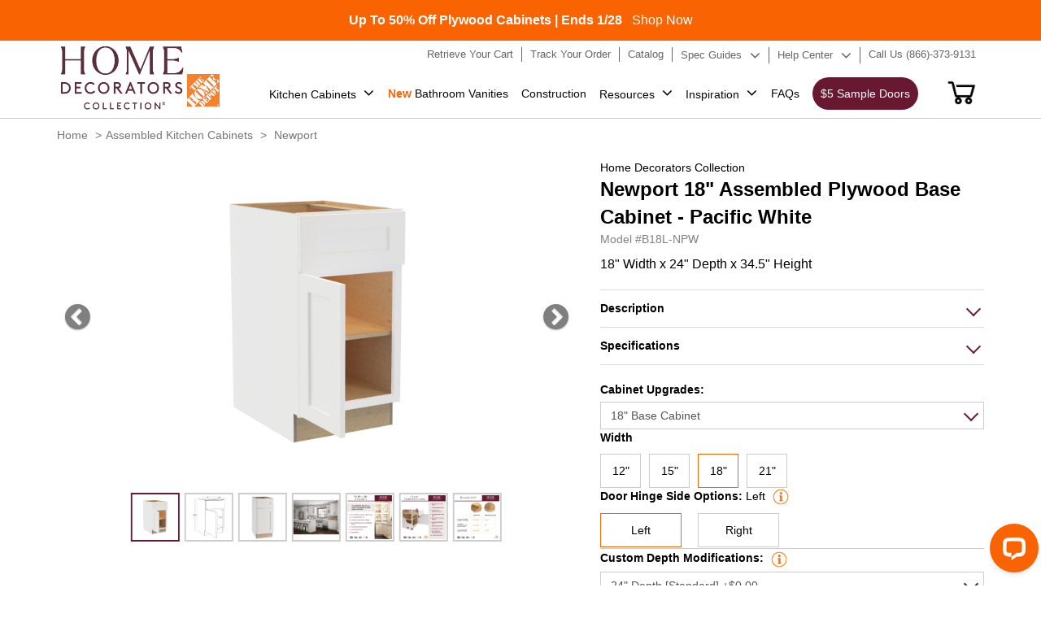

--- FILE ---
content_type: text/html; charset=utf-8
request_url: https://homedecoratorscabinetry.homedepot.com/products/b18l-npw
body_size: 33447
content:
<!doctype html>
<html class="no-js" lang="en">
  <head>
    
  
<script id="mcjs">!function(c,h,i,m,p){m=c.createElement(h),p=c.getElementsByTagName(h)[0],m.async=1,m.src=i,p.parentNode.insertBefore(m,p)}(document,"script","https://chimpstatic.com/mcjs-connected/js/users/fa3494a271d382d7ee77144ce/5e14a5c25d081e3211953dd36.js");</script>
    <meta name="facebook-domain-verification" content="2mp70ohlkqluygog507lovesrv1fml" />
    <meta name="google-site-verification" content="fA2Fy21lPYfIG7-mBk3jmDebum9knCqcbFPm4Ub0KL8" />
 
<meta charset="utf-8">
    <meta http-equiv="X-UA-Compatible" content="IE=edge">
    
    <meta content='width=device-width, initial-scale=1, user-scalable=1, minimum-scale=1, maximum-scale=5' name='viewport'/> 
    <meta name="theme-color" content="">
    <link rel="canonical" href="https://homedecoratorscabinetry.homedepot.com/products/b18l-npw"><link rel="icon" type="image/png" href="//homedecoratorscabinetry.homedepot.com/cdn/shop/files/HD-Logo.png?crop=center&height=32&v=1688970891&width=32"><title>
  
Home Depot Newport 18&quot; Base Cabinet - Pacific White
</title>



    
      <meta name="description" content="A 18&quot; wide base cabinet finished in a premium painted surface that delivers a smooth, refined appearance—its rich, consistent color and elegant sheen elevate your space with a sophisticated, furniture-grade look offered at no additional upgrade charge. Left-hinged door. Soft-close hardware and full-depth storage help k">
    
    

<meta property="og:site_name" content="Home Decorators Cabinetry">
<meta property="og:url" content="https://homedecoratorscabinetry.homedepot.com/products/b18l-npw">
<meta property="og:title" content="Newport 18&quot; Base Cabinet - Pacific White">
<meta property="og:type" content="product">
<meta property="og:description" content="A 18&quot; wide base cabinet finished in a premium painted surface that delivers a smooth, refined appearance—its rich, consistent color and elegant sheen elevate your space with a sophisticated, furniture-grade look offered at no additional upgrade charge. Left-hinged door. Soft-close hardware and full-depth storage help k"><meta property="og:image" content="http://homedecoratorscabinetry.homedepot.com/cdn/shop/files/B18L-OPEN-NPW_Main.jpg?v=1761302862">
  <meta property="og:image:secure_url" content="https://homedecoratorscabinetry.homedepot.com/cdn/shop/files/B18L-OPEN-NPW_Main.jpg?v=1761302862">
  <meta property="og:image:width" content="2000">
  <meta property="og:image:height" content="2000"><meta property="og:price:amount" content="613.35">
  <meta property="og:price:currency" content="USD"><meta name="twitter:card" content="summary_large_image">
<meta name="twitter:title" content="Newport 18&quot; Base Cabinet - Pacific White">
<meta name="twitter:description" content="A 18&quot; wide base cabinet finished in a premium painted surface that delivers a smooth, refined appearance—its rich, consistent color and elegant sheen elevate your space with a sophisticated, furniture-grade look offered at no additional upgrade charge. Left-hinged door. Soft-close hardware and full-depth storage help k">

<style data-shopify>:root {
  --typeHeaderWeight: 700;
  --typeHeaderSpacing: 0;
  --typeHeaderLineHeight: 1;

  --colorBody: #fff;

  --colorHeroText: #fff;

  --colorImageOverlay: #23211f;
  --colorImageOverlayOpacity: 0.07;
  --colorImageOverlayTextShadow: 0.39;
  
  --colorTextBody: #1c1d1d;
  --colorBtnPrimaryLight: #f96302;
  }</style><script src="//homedecoratorscabinetry.homedepot.com/cdn/shop/t/7/assets/jquery-3.7.1.min.js?v=69296810246410195931701252466" type="text/javascript"></script>

      
       
      <link href="//homedecoratorscabinetry.homedepot.com/cdn/shop/t/7/assets/bootstrap.css?v=21874577779949860331701830164" rel="stylesheet" type="text/css" media="all" />
      <link href="//homedecoratorscabinetry.homedepot.com/cdn/shop/t/7/assets/fonts.css?v=134039349063368842831692615300" rel="stylesheet" type="text/css" media="all" />
      <link href="//homedecoratorscabinetry.homedepot.com/cdn/shop/t/7/assets/font-awesome.min.css?v=98355912216848435351692625269" rel="stylesheet" type="text/css" media="all" />
      <link href="//homedecoratorscabinetry.homedepot.com/cdn/shop/t/7/assets/io-theme.css?v=68847506305019790991758855374" rel="stylesheet" type="text/css" media="all" />
      <link href="//homedecoratorscabinetry.homedepot.com/cdn/shop/t/7/assets/qualityStyle.css?v=43203134621839546591689602446" rel="stylesheet" type="text/css" media="all" />
      <link href="//homedecoratorscabinetry.homedepot.com/cdn/shop/t/7/assets/Style.css?v=161513756450834323641768796800" rel="stylesheet" type="text/css" media="all" />
      <link href="//homedecoratorscabinetry.homedepot.com/cdn/shop/t/7/assets/StyleSheet1.css?v=92991795653224763511701767251" rel="stylesheet" type="text/css" media="all" />
     

    

   



    <script>window.performance && window.performance.mark && window.performance.mark('shopify.content_for_header.start');</script><meta name="google-site-verification" content="W8RWuxxzjc390kH2CF9h09iyh6jRYI7OSgYzJbZclMs">
<meta id="shopify-digital-wallet" name="shopify-digital-wallet" content="/78820606243/digital_wallets/dialog">
<link rel="alternate" type="application/json+oembed" href="https://homedecoratorscabinetry.homedepot.com/products/b18l-npw.oembed">
<script async="async" src="/checkouts/internal/preloads.js?locale=en-US"></script>
<script id="shopify-features" type="application/json">{"accessToken":"5ef9c11b102db2900337099c0bb19838","betas":["rich-media-storefront-analytics"],"domain":"homedecoratorscabinetry.homedepot.com","predictiveSearch":true,"shopId":78820606243,"locale":"en"}</script>
<script>var Shopify = Shopify || {};
Shopify.shop = "homedecoratorscabinetry-demo.myshopify.com";
Shopify.locale = "en";
Shopify.currency = {"active":"USD","rate":"1.0"};
Shopify.country = "US";
Shopify.theme = {"name":"homedecoratorscabinetry.V1\/master","id":154553712931,"schema_name":"Dawn","schema_version":"10.0.0","theme_store_id":null,"role":"main"};
Shopify.theme.handle = "null";
Shopify.theme.style = {"id":null,"handle":null};
Shopify.cdnHost = "homedecoratorscabinetry.homedepot.com/cdn";
Shopify.routes = Shopify.routes || {};
Shopify.routes.root = "/";</script>
<script type="module">!function(o){(o.Shopify=o.Shopify||{}).modules=!0}(window);</script>
<script>!function(o){function n(){var o=[];function n(){o.push(Array.prototype.slice.apply(arguments))}return n.q=o,n}var t=o.Shopify=o.Shopify||{};t.loadFeatures=n(),t.autoloadFeatures=n()}(window);</script>
<script id="shop-js-analytics" type="application/json">{"pageType":"product"}</script>
<script defer="defer" async type="module" src="//homedecoratorscabinetry.homedepot.com/cdn/shopifycloud/shop-js/modules/v2/client.init-shop-cart-sync_BT-GjEfc.en.esm.js"></script>
<script defer="defer" async type="module" src="//homedecoratorscabinetry.homedepot.com/cdn/shopifycloud/shop-js/modules/v2/chunk.common_D58fp_Oc.esm.js"></script>
<script defer="defer" async type="module" src="//homedecoratorscabinetry.homedepot.com/cdn/shopifycloud/shop-js/modules/v2/chunk.modal_xMitdFEc.esm.js"></script>
<script type="module">
  await import("//homedecoratorscabinetry.homedepot.com/cdn/shopifycloud/shop-js/modules/v2/client.init-shop-cart-sync_BT-GjEfc.en.esm.js");
await import("//homedecoratorscabinetry.homedepot.com/cdn/shopifycloud/shop-js/modules/v2/chunk.common_D58fp_Oc.esm.js");
await import("//homedecoratorscabinetry.homedepot.com/cdn/shopifycloud/shop-js/modules/v2/chunk.modal_xMitdFEc.esm.js");

  window.Shopify.SignInWithShop?.initShopCartSync?.({"fedCMEnabled":true,"windoidEnabled":true});

</script>
<script>(function() {
  var isLoaded = false;
  function asyncLoad() {
    if (isLoaded) return;
    isLoaded = true;
    var urls = ["https:\/\/cdn.commoninja.com\/sdk\/latest\/commonninja.js?shop=homedecoratorscabinetry-demo.myshopify.com"];
    for (var i = 0; i < urls.length; i++) {
      var s = document.createElement('script');
      s.type = 'text/javascript';
      s.async = true;
      s.src = urls[i];
      var x = document.getElementsByTagName('script')[0];
      x.parentNode.insertBefore(s, x);
    }
  };
  if(window.attachEvent) {
    window.attachEvent('onload', asyncLoad);
  } else {
    window.addEventListener('load', asyncLoad, false);
  }
})();</script>
<script id="__st">var __st={"a":78820606243,"offset":-18000,"reqid":"14d1d041-45a3-48a5-8767-0c06cdf73884-1769035657","pageurl":"homedecoratorscabinetry.homedepot.com\/products\/b18l-npw","u":"f26ee0c340e7","p":"product","rtyp":"product","rid":8839247757603};</script>
<script>window.ShopifyPaypalV4VisibilityTracking = true;</script>
<script id="captcha-bootstrap">!function(){'use strict';const t='contact',e='account',n='new_comment',o=[[t,t],['blogs',n],['comments',n],[t,'customer']],c=[[e,'customer_login'],[e,'guest_login'],[e,'recover_customer_password'],[e,'create_customer']],r=t=>t.map((([t,e])=>`form[action*='/${t}']:not([data-nocaptcha='true']) input[name='form_type'][value='${e}']`)).join(','),a=t=>()=>t?[...document.querySelectorAll(t)].map((t=>t.form)):[];function s(){const t=[...o],e=r(t);return a(e)}const i='password',u='form_key',d=['recaptcha-v3-token','g-recaptcha-response','h-captcha-response',i],f=()=>{try{return window.sessionStorage}catch{return}},m='__shopify_v',_=t=>t.elements[u];function p(t,e,n=!1){try{const o=window.sessionStorage,c=JSON.parse(o.getItem(e)),{data:r}=function(t){const{data:e,action:n}=t;return t[m]||n?{data:e,action:n}:{data:t,action:n}}(c);for(const[e,n]of Object.entries(r))t.elements[e]&&(t.elements[e].value=n);n&&o.removeItem(e)}catch(o){console.error('form repopulation failed',{error:o})}}const l='form_type',E='cptcha';function T(t){t.dataset[E]=!0}const w=window,h=w.document,L='Shopify',v='ce_forms',y='captcha';let A=!1;((t,e)=>{const n=(g='f06e6c50-85a8-45c8-87d0-21a2b65856fe',I='https://cdn.shopify.com/shopifycloud/storefront-forms-hcaptcha/ce_storefront_forms_captcha_hcaptcha.v1.5.2.iife.js',D={infoText:'Protected by hCaptcha',privacyText:'Privacy',termsText:'Terms'},(t,e,n)=>{const o=w[L][v],c=o.bindForm;if(c)return c(t,g,e,D).then(n);var r;o.q.push([[t,g,e,D],n]),r=I,A||(h.body.append(Object.assign(h.createElement('script'),{id:'captcha-provider',async:!0,src:r})),A=!0)});var g,I,D;w[L]=w[L]||{},w[L][v]=w[L][v]||{},w[L][v].q=[],w[L][y]=w[L][y]||{},w[L][y].protect=function(t,e){n(t,void 0,e),T(t)},Object.freeze(w[L][y]),function(t,e,n,w,h,L){const[v,y,A,g]=function(t,e,n){const i=e?o:[],u=t?c:[],d=[...i,...u],f=r(d),m=r(i),_=r(d.filter((([t,e])=>n.includes(e))));return[a(f),a(m),a(_),s()]}(w,h,L),I=t=>{const e=t.target;return e instanceof HTMLFormElement?e:e&&e.form},D=t=>v().includes(t);t.addEventListener('submit',(t=>{const e=I(t);if(!e)return;const n=D(e)&&!e.dataset.hcaptchaBound&&!e.dataset.recaptchaBound,o=_(e),c=g().includes(e)&&(!o||!o.value);(n||c)&&t.preventDefault(),c&&!n&&(function(t){try{if(!f())return;!function(t){const e=f();if(!e)return;const n=_(t);if(!n)return;const o=n.value;o&&e.removeItem(o)}(t);const e=Array.from(Array(32),(()=>Math.random().toString(36)[2])).join('');!function(t,e){_(t)||t.append(Object.assign(document.createElement('input'),{type:'hidden',name:u})),t.elements[u].value=e}(t,e),function(t,e){const n=f();if(!n)return;const o=[...t.querySelectorAll(`input[type='${i}']`)].map((({name:t})=>t)),c=[...d,...o],r={};for(const[a,s]of new FormData(t).entries())c.includes(a)||(r[a]=s);n.setItem(e,JSON.stringify({[m]:1,action:t.action,data:r}))}(t,e)}catch(e){console.error('failed to persist form',e)}}(e),e.submit())}));const S=(t,e)=>{t&&!t.dataset[E]&&(n(t,e.some((e=>e===t))),T(t))};for(const o of['focusin','change'])t.addEventListener(o,(t=>{const e=I(t);D(e)&&S(e,y())}));const B=e.get('form_key'),M=e.get(l),P=B&&M;t.addEventListener('DOMContentLoaded',(()=>{const t=y();if(P)for(const e of t)e.elements[l].value===M&&p(e,B);[...new Set([...A(),...v().filter((t=>'true'===t.dataset.shopifyCaptcha))])].forEach((e=>S(e,t)))}))}(h,new URLSearchParams(w.location.search),n,t,e,['guest_login'])})(!0,!0)}();</script>
<script integrity="sha256-4kQ18oKyAcykRKYeNunJcIwy7WH5gtpwJnB7kiuLZ1E=" data-source-attribution="shopify.loadfeatures" defer="defer" src="//homedecoratorscabinetry.homedepot.com/cdn/shopifycloud/storefront/assets/storefront/load_feature-a0a9edcb.js" crossorigin="anonymous"></script>
<script data-source-attribution="shopify.dynamic_checkout.dynamic.init">var Shopify=Shopify||{};Shopify.PaymentButton=Shopify.PaymentButton||{isStorefrontPortableWallets:!0,init:function(){window.Shopify.PaymentButton.init=function(){};var t=document.createElement("script");t.src="https://homedecoratorscabinetry.homedepot.com/cdn/shopifycloud/portable-wallets/latest/portable-wallets.en.js",t.type="module",document.head.appendChild(t)}};
</script>
<script data-source-attribution="shopify.dynamic_checkout.buyer_consent">
  function portableWalletsHideBuyerConsent(e){var t=document.getElementById("shopify-buyer-consent"),n=document.getElementById("shopify-subscription-policy-button");t&&n&&(t.classList.add("hidden"),t.setAttribute("aria-hidden","true"),n.removeEventListener("click",e))}function portableWalletsShowBuyerConsent(e){var t=document.getElementById("shopify-buyer-consent"),n=document.getElementById("shopify-subscription-policy-button");t&&n&&(t.classList.remove("hidden"),t.removeAttribute("aria-hidden"),n.addEventListener("click",e))}window.Shopify?.PaymentButton&&(window.Shopify.PaymentButton.hideBuyerConsent=portableWalletsHideBuyerConsent,window.Shopify.PaymentButton.showBuyerConsent=portableWalletsShowBuyerConsent);
</script>
<script data-source-attribution="shopify.dynamic_checkout.cart.bootstrap">document.addEventListener("DOMContentLoaded",(function(){function t(){return document.querySelector("shopify-accelerated-checkout-cart, shopify-accelerated-checkout")}if(t())Shopify.PaymentButton.init();else{new MutationObserver((function(e,n){t()&&(Shopify.PaymentButton.init(),n.disconnect())})).observe(document.body,{childList:!0,subtree:!0})}}));
</script>

<script>window.performance && window.performance.mark && window.performance.mark('shopify.content_for_header.end');</script>
<!-- Google Tag Manager -->
<script>(function(w,d,s,l,i){w[l]=w[l]||[];w[l].push({'gtm.start':
new Date().getTime(),event:'gtm.js'});var f=d.getElementsByTagName(s)[0],
j=d.createElement(s),dl=l!='dataLayer'?'&l='+l:'';j.async=true;j.src=
'https://www.googletagmanager.com/gtm.js?id='+i+dl;f.parentNode.insertBefore(j,f);
})(window,document,'script','dataLayer','GTM-WTM4SN');</script>
<!-- End Google Tag Manager -->
    <!-- Meta Pixel Code -->

<script>

!function(f,b,e,v,n,t,s)

{if(f.fbq)return;n=f.fbq=function(){n.callMethod?

n.callMethod.apply(n,arguments):n.queue.push(arguments)};

if(!f._fbq)f._fbq=n;n.push=n;n.loaded=!0;n.version='2.0';

n.queue=[];t=b.createElement(e);t.async=!0;

t.src=v;s=b.getElementsByTagName(e)[0];

s.parentNode.insertBefore(t,s)}(window, document,'script',

'https://connect.facebook.net/en_US/fbevents.js');

fbq('init', '552737594139021');

fbq('track', 'PageView');

</script>

<noscript><img height="1" width="1" style="display:none"

src=https://www.facebook.com/tr?id=552737594139021&ev=PageView&noscript=1

/></noscript>

<!-- End Meta Pixel Code -->

<!-- MEGA TECHNICAL SNIPPET -->

<script src="https://cdn.gomega.ai/scripts/optimizer.min.js"></script>

<!-- End MEGA TECHNICAL SNIPPET -->

    <script type="text/javascript"> (function(c,l,a,r,i,t,y){ c[a]=c[a]||function(){(c[a].q=c[a].q||[]).push(arguments)}; t=l.createElement(r);t.async=1;t.src="https://www.clarity.ms/tag/"+i; y=l.getElementsByTagName(r)[0];y.parentNode.insertBefore(t,y); })(window, document, "clarity", "script", "pg4je90prb"); </script>



    <script type="text/javascript">
      function getShopifyY() {
        const name ='_shopify_y'
        const cookieName = name + "=";
        const decodedCookie = decodeURIComponent(document.cookie);
        const ca = decodedCookie.split(';');
        for(let i = 0; i < ca.length; i++) {
          let c = ca[i];
          while (c.charAt(0) === ' ') {
            c = c.substring(1);
          }
          if (c.indexOf(cookieName) === 0) {
            return c.substring(cookieName.length, c.length);
          }
        }
        return "";
      }
      let sentGA4UserIdNumber = 0;
      function sendGA4UserId(){
        sentGA4UserIdNumber ++;       
        const userId = getShopifyY();
        if(sentGA4UserIdNumber > 100){
           return;
        }else if(userId.length > 0){          
          gtag('config', 'G-XGCSN3B4MV', {
            'user_id': userId
          });
          console.log(`send user id: ${userId} ok.`);
        }else{
          setTimeout(sendGA4UserId,100);
        }
      }
   
     

      
    </script>

 <script src="//homedecoratorscabinetry.homedepot.com/cdn/shop/t/7/assets/io-vendor-scripts-v11.js" defer="defer"></script>
 <script src="//homedecoratorscabinetry.homedepot.com/cdn/shop/t/7/assets/io-theme.js?v=79062467941124705661763203088" defer="defer"></script>
 <script src="//homedecoratorscabinetry.homedepot.com/cdn/shop/t/7/assets/add-to-cart.js?v=146934511115196487891767648281" defer></script>
    
  

<!-- BEGIN app block: shopify://apps/xo-gallery/blocks/xo-gallery-seo/e61dfbaa-1a75-4e4e-bffc-324f17325251 --><!-- XO Gallery SEO -->

<!-- End: XO Gallery SEO -->


<!-- END app block --><link href="https://monorail-edge.shopifysvc.com" rel="dns-prefetch">
<script>(function(){if ("sendBeacon" in navigator && "performance" in window) {try {var session_token_from_headers = performance.getEntriesByType('navigation')[0].serverTiming.find(x => x.name == '_s').description;} catch {var session_token_from_headers = undefined;}var session_cookie_matches = document.cookie.match(/_shopify_s=([^;]*)/);var session_token_from_cookie = session_cookie_matches && session_cookie_matches.length === 2 ? session_cookie_matches[1] : "";var session_token = session_token_from_headers || session_token_from_cookie || "";function handle_abandonment_event(e) {var entries = performance.getEntries().filter(function(entry) {return /monorail-edge.shopifysvc.com/.test(entry.name);});if (!window.abandonment_tracked && entries.length === 0) {window.abandonment_tracked = true;var currentMs = Date.now();var navigation_start = performance.timing.navigationStart;var payload = {shop_id: 78820606243,url: window.location.href,navigation_start,duration: currentMs - navigation_start,session_token,page_type: "product"};window.navigator.sendBeacon("https://monorail-edge.shopifysvc.com/v1/produce", JSON.stringify({schema_id: "online_store_buyer_site_abandonment/1.1",payload: payload,metadata: {event_created_at_ms: currentMs,event_sent_at_ms: currentMs}}));}}window.addEventListener('pagehide', handle_abandonment_event);}}());</script>
<script id="web-pixels-manager-setup">(function e(e,d,r,n,o){if(void 0===o&&(o={}),!Boolean(null===(a=null===(i=window.Shopify)||void 0===i?void 0:i.analytics)||void 0===a?void 0:a.replayQueue)){var i,a;window.Shopify=window.Shopify||{};var t=window.Shopify;t.analytics=t.analytics||{};var s=t.analytics;s.replayQueue=[],s.publish=function(e,d,r){return s.replayQueue.push([e,d,r]),!0};try{self.performance.mark("wpm:start")}catch(e){}var l=function(){var e={modern:/Edge?\/(1{2}[4-9]|1[2-9]\d|[2-9]\d{2}|\d{4,})\.\d+(\.\d+|)|Firefox\/(1{2}[4-9]|1[2-9]\d|[2-9]\d{2}|\d{4,})\.\d+(\.\d+|)|Chrom(ium|e)\/(9{2}|\d{3,})\.\d+(\.\d+|)|(Maci|X1{2}).+ Version\/(15\.\d+|(1[6-9]|[2-9]\d|\d{3,})\.\d+)([,.]\d+|)( \(\w+\)|)( Mobile\/\w+|) Safari\/|Chrome.+OPR\/(9{2}|\d{3,})\.\d+\.\d+|(CPU[ +]OS|iPhone[ +]OS|CPU[ +]iPhone|CPU IPhone OS|CPU iPad OS)[ +]+(15[._]\d+|(1[6-9]|[2-9]\d|\d{3,})[._]\d+)([._]\d+|)|Android:?[ /-](13[3-9]|1[4-9]\d|[2-9]\d{2}|\d{4,})(\.\d+|)(\.\d+|)|Android.+Firefox\/(13[5-9]|1[4-9]\d|[2-9]\d{2}|\d{4,})\.\d+(\.\d+|)|Android.+Chrom(ium|e)\/(13[3-9]|1[4-9]\d|[2-9]\d{2}|\d{4,})\.\d+(\.\d+|)|SamsungBrowser\/([2-9]\d|\d{3,})\.\d+/,legacy:/Edge?\/(1[6-9]|[2-9]\d|\d{3,})\.\d+(\.\d+|)|Firefox\/(5[4-9]|[6-9]\d|\d{3,})\.\d+(\.\d+|)|Chrom(ium|e)\/(5[1-9]|[6-9]\d|\d{3,})\.\d+(\.\d+|)([\d.]+$|.*Safari\/(?![\d.]+ Edge\/[\d.]+$))|(Maci|X1{2}).+ Version\/(10\.\d+|(1[1-9]|[2-9]\d|\d{3,})\.\d+)([,.]\d+|)( \(\w+\)|)( Mobile\/\w+|) Safari\/|Chrome.+OPR\/(3[89]|[4-9]\d|\d{3,})\.\d+\.\d+|(CPU[ +]OS|iPhone[ +]OS|CPU[ +]iPhone|CPU IPhone OS|CPU iPad OS)[ +]+(10[._]\d+|(1[1-9]|[2-9]\d|\d{3,})[._]\d+)([._]\d+|)|Android:?[ /-](13[3-9]|1[4-9]\d|[2-9]\d{2}|\d{4,})(\.\d+|)(\.\d+|)|Mobile Safari.+OPR\/([89]\d|\d{3,})\.\d+\.\d+|Android.+Firefox\/(13[5-9]|1[4-9]\d|[2-9]\d{2}|\d{4,})\.\d+(\.\d+|)|Android.+Chrom(ium|e)\/(13[3-9]|1[4-9]\d|[2-9]\d{2}|\d{4,})\.\d+(\.\d+|)|Android.+(UC? ?Browser|UCWEB|U3)[ /]?(15\.([5-9]|\d{2,})|(1[6-9]|[2-9]\d|\d{3,})\.\d+)\.\d+|SamsungBrowser\/(5\.\d+|([6-9]|\d{2,})\.\d+)|Android.+MQ{2}Browser\/(14(\.(9|\d{2,})|)|(1[5-9]|[2-9]\d|\d{3,})(\.\d+|))(\.\d+|)|K[Aa][Ii]OS\/(3\.\d+|([4-9]|\d{2,})\.\d+)(\.\d+|)/},d=e.modern,r=e.legacy,n=navigator.userAgent;return n.match(d)?"modern":n.match(r)?"legacy":"unknown"}(),u="modern"===l?"modern":"legacy",c=(null!=n?n:{modern:"",legacy:""})[u],f=function(e){return[e.baseUrl,"/wpm","/b",e.hashVersion,"modern"===e.buildTarget?"m":"l",".js"].join("")}({baseUrl:d,hashVersion:r,buildTarget:u}),m=function(e){var d=e.version,r=e.bundleTarget,n=e.surface,o=e.pageUrl,i=e.monorailEndpoint;return{emit:function(e){var a=e.status,t=e.errorMsg,s=(new Date).getTime(),l=JSON.stringify({metadata:{event_sent_at_ms:s},events:[{schema_id:"web_pixels_manager_load/3.1",payload:{version:d,bundle_target:r,page_url:o,status:a,surface:n,error_msg:t},metadata:{event_created_at_ms:s}}]});if(!i)return console&&console.warn&&console.warn("[Web Pixels Manager] No Monorail endpoint provided, skipping logging."),!1;try{return self.navigator.sendBeacon.bind(self.navigator)(i,l)}catch(e){}var u=new XMLHttpRequest;try{return u.open("POST",i,!0),u.setRequestHeader("Content-Type","text/plain"),u.send(l),!0}catch(e){return console&&console.warn&&console.warn("[Web Pixels Manager] Got an unhandled error while logging to Monorail."),!1}}}}({version:r,bundleTarget:l,surface:e.surface,pageUrl:self.location.href,monorailEndpoint:e.monorailEndpoint});try{o.browserTarget=l,function(e){var d=e.src,r=e.async,n=void 0===r||r,o=e.onload,i=e.onerror,a=e.sri,t=e.scriptDataAttributes,s=void 0===t?{}:t,l=document.createElement("script"),u=document.querySelector("head"),c=document.querySelector("body");if(l.async=n,l.src=d,a&&(l.integrity=a,l.crossOrigin="anonymous"),s)for(var f in s)if(Object.prototype.hasOwnProperty.call(s,f))try{l.dataset[f]=s[f]}catch(e){}if(o&&l.addEventListener("load",o),i&&l.addEventListener("error",i),u)u.appendChild(l);else{if(!c)throw new Error("Did not find a head or body element to append the script");c.appendChild(l)}}({src:f,async:!0,onload:function(){if(!function(){var e,d;return Boolean(null===(d=null===(e=window.Shopify)||void 0===e?void 0:e.analytics)||void 0===d?void 0:d.initialized)}()){var d=window.webPixelsManager.init(e)||void 0;if(d){var r=window.Shopify.analytics;r.replayQueue.forEach((function(e){var r=e[0],n=e[1],o=e[2];d.publishCustomEvent(r,n,o)})),r.replayQueue=[],r.publish=d.publishCustomEvent,r.visitor=d.visitor,r.initialized=!0}}},onerror:function(){return m.emit({status:"failed",errorMsg:"".concat(f," has failed to load")})},sri:function(e){var d=/^sha384-[A-Za-z0-9+/=]+$/;return"string"==typeof e&&d.test(e)}(c)?c:"",scriptDataAttributes:o}),m.emit({status:"loading"})}catch(e){m.emit({status:"failed",errorMsg:(null==e?void 0:e.message)||"Unknown error"})}}})({shopId: 78820606243,storefrontBaseUrl: "https://homedecoratorscabinetry.homedepot.com",extensionsBaseUrl: "https://extensions.shopifycdn.com/cdn/shopifycloud/web-pixels-manager",monorailEndpoint: "https://monorail-edge.shopifysvc.com/unstable/produce_batch",surface: "storefront-renderer",enabledBetaFlags: ["2dca8a86"],webPixelsConfigList: [{"id":"661356835","configuration":"{\"myshopifyDomain\":\"homedecoratorscabinetry-demo.myshopify.com\"}","eventPayloadVersion":"v1","runtimeContext":"STRICT","scriptVersion":"23b97d18e2aa74363140dc29c9284e87","type":"APP","apiClientId":2775569,"privacyPurposes":["ANALYTICS","MARKETING","SALE_OF_DATA"],"dataSharingAdjustments":{"protectedCustomerApprovalScopes":["read_customer_address","read_customer_email","read_customer_name","read_customer_phone","read_customer_personal_data"]}},{"id":"82772259","eventPayloadVersion":"1","runtimeContext":"LAX","scriptVersion":"37","type":"CUSTOM","privacyPurposes":["ANALYTICS","MARKETING","SALE_OF_DATA"],"name":"GA4_Website_Extension"},{"id":"shopify-app-pixel","configuration":"{}","eventPayloadVersion":"v1","runtimeContext":"STRICT","scriptVersion":"0450","apiClientId":"shopify-pixel","type":"APP","privacyPurposes":["ANALYTICS","MARKETING"]},{"id":"shopify-custom-pixel","eventPayloadVersion":"v1","runtimeContext":"LAX","scriptVersion":"0450","apiClientId":"shopify-pixel","type":"CUSTOM","privacyPurposes":["ANALYTICS","MARKETING"]}],isMerchantRequest: false,initData: {"shop":{"name":"Home Decorators Cabinetry","paymentSettings":{"currencyCode":"USD"},"myshopifyDomain":"homedecoratorscabinetry-demo.myshopify.com","countryCode":"US","storefrontUrl":"https:\/\/homedecoratorscabinetry.homedepot.com"},"customer":null,"cart":null,"checkout":null,"productVariants":[{"price":{"amount":613.35,"currencyCode":"USD"},"product":{"title":"B18L-NPW","vendor":"Home Decorators Collection","id":"8839247757603","untranslatedTitle":"B18L-NPW","url":"\/products\/b18l-npw","type":"Base Cabinets - Standard"},"id":"46993881235747","image":{"src":"\/\/homedecoratorscabinetry.homedepot.com\/cdn\/shop\/files\/B18L-OPEN-NPW_Main.jpg?v=1761302862"},"sku":null,"title":"Plywood","untranslatedTitle":"Plywood"},{"price":{"amount":613.35,"currencyCode":"USD"},"product":{"title":"B18L-NPW","vendor":"Home Decorators Collection","id":"8839247757603","untranslatedTitle":"B18L-NPW","url":"\/products\/b18l-npw","type":"Base Cabinets - Standard"},"id":"54533190582563","image":{"src":"\/\/homedecoratorscabinetry.homedepot.com\/cdn\/shop\/files\/B18L-OPEN-NPW_Main.jpg?v=1761302862"},"sku":null,"title":"Engineered Wood","untranslatedTitle":"Engineered Wood"}],"purchasingCompany":null},},"https://homedecoratorscabinetry.homedepot.com/cdn","fcfee988w5aeb613cpc8e4bc33m6693e112",{"modern":"","legacy":""},{"shopId":"78820606243","storefrontBaseUrl":"https:\/\/homedecoratorscabinetry.homedepot.com","extensionBaseUrl":"https:\/\/extensions.shopifycdn.com\/cdn\/shopifycloud\/web-pixels-manager","surface":"storefront-renderer","enabledBetaFlags":"[\"2dca8a86\"]","isMerchantRequest":"false","hashVersion":"fcfee988w5aeb613cpc8e4bc33m6693e112","publish":"custom","events":"[[\"page_viewed\",{}],[\"product_viewed\",{\"productVariant\":{\"price\":{\"amount\":613.35,\"currencyCode\":\"USD\"},\"product\":{\"title\":\"B18L-NPW\",\"vendor\":\"Home Decorators Collection\",\"id\":\"8839247757603\",\"untranslatedTitle\":\"B18L-NPW\",\"url\":\"\/products\/b18l-npw\",\"type\":\"Base Cabinets - Standard\"},\"id\":\"46993881235747\",\"image\":{\"src\":\"\/\/homedecoratorscabinetry.homedepot.com\/cdn\/shop\/files\/B18L-OPEN-NPW_Main.jpg?v=1761302862\"},\"sku\":null,\"title\":\"Plywood\",\"untranslatedTitle\":\"Plywood\"}}]]"});</script><script>
  window.ShopifyAnalytics = window.ShopifyAnalytics || {};
  window.ShopifyAnalytics.meta = window.ShopifyAnalytics.meta || {};
  window.ShopifyAnalytics.meta.currency = 'USD';
  var meta = {"product":{"id":8839247757603,"gid":"gid:\/\/shopify\/Product\/8839247757603","vendor":"Home Decorators Collection","type":"Base Cabinets - Standard","handle":"b18l-npw","variants":[{"id":46993881235747,"price":61335,"name":"B18L-NPW - Plywood","public_title":"Plywood","sku":null},{"id":54533190582563,"price":61335,"name":"B18L-NPW - Engineered Wood","public_title":"Engineered Wood","sku":null}],"remote":false},"page":{"pageType":"product","resourceType":"product","resourceId":8839247757603,"requestId":"14d1d041-45a3-48a5-8767-0c06cdf73884-1769035657"}};
  for (var attr in meta) {
    window.ShopifyAnalytics.meta[attr] = meta[attr];
  }
</script>
<script class="analytics">
  (function () {
    var customDocumentWrite = function(content) {
      var jquery = null;

      if (window.jQuery) {
        jquery = window.jQuery;
      } else if (window.Checkout && window.Checkout.$) {
        jquery = window.Checkout.$;
      }

      if (jquery) {
        jquery('body').append(content);
      }
    };

    var hasLoggedConversion = function(token) {
      if (token) {
        return document.cookie.indexOf('loggedConversion=' + token) !== -1;
      }
      return false;
    }

    var setCookieIfConversion = function(token) {
      if (token) {
        var twoMonthsFromNow = new Date(Date.now());
        twoMonthsFromNow.setMonth(twoMonthsFromNow.getMonth() + 2);

        document.cookie = 'loggedConversion=' + token + '; expires=' + twoMonthsFromNow;
      }
    }

    var trekkie = window.ShopifyAnalytics.lib = window.trekkie = window.trekkie || [];
    if (trekkie.integrations) {
      return;
    }
    trekkie.methods = [
      'identify',
      'page',
      'ready',
      'track',
      'trackForm',
      'trackLink'
    ];
    trekkie.factory = function(method) {
      return function() {
        var args = Array.prototype.slice.call(arguments);
        args.unshift(method);
        trekkie.push(args);
        return trekkie;
      };
    };
    for (var i = 0; i < trekkie.methods.length; i++) {
      var key = trekkie.methods[i];
      trekkie[key] = trekkie.factory(key);
    }
    trekkie.load = function(config) {
      trekkie.config = config || {};
      trekkie.config.initialDocumentCookie = document.cookie;
      var first = document.getElementsByTagName('script')[0];
      var script = document.createElement('script');
      script.type = 'text/javascript';
      script.onerror = function(e) {
        var scriptFallback = document.createElement('script');
        scriptFallback.type = 'text/javascript';
        scriptFallback.onerror = function(error) {
                var Monorail = {
      produce: function produce(monorailDomain, schemaId, payload) {
        var currentMs = new Date().getTime();
        var event = {
          schema_id: schemaId,
          payload: payload,
          metadata: {
            event_created_at_ms: currentMs,
            event_sent_at_ms: currentMs
          }
        };
        return Monorail.sendRequest("https://" + monorailDomain + "/v1/produce", JSON.stringify(event));
      },
      sendRequest: function sendRequest(endpointUrl, payload) {
        // Try the sendBeacon API
        if (window && window.navigator && typeof window.navigator.sendBeacon === 'function' && typeof window.Blob === 'function' && !Monorail.isIos12()) {
          var blobData = new window.Blob([payload], {
            type: 'text/plain'
          });

          if (window.navigator.sendBeacon(endpointUrl, blobData)) {
            return true;
          } // sendBeacon was not successful

        } // XHR beacon

        var xhr = new XMLHttpRequest();

        try {
          xhr.open('POST', endpointUrl);
          xhr.setRequestHeader('Content-Type', 'text/plain');
          xhr.send(payload);
        } catch (e) {
          console.log(e);
        }

        return false;
      },
      isIos12: function isIos12() {
        return window.navigator.userAgent.lastIndexOf('iPhone; CPU iPhone OS 12_') !== -1 || window.navigator.userAgent.lastIndexOf('iPad; CPU OS 12_') !== -1;
      }
    };
    Monorail.produce('monorail-edge.shopifysvc.com',
      'trekkie_storefront_load_errors/1.1',
      {shop_id: 78820606243,
      theme_id: 154553712931,
      app_name: "storefront",
      context_url: window.location.href,
      source_url: "//homedecoratorscabinetry.homedepot.com/cdn/s/trekkie.storefront.9615f8e10e499e09ff0451d383e936edfcfbbf47.min.js"});

        };
        scriptFallback.async = true;
        scriptFallback.src = '//homedecoratorscabinetry.homedepot.com/cdn/s/trekkie.storefront.9615f8e10e499e09ff0451d383e936edfcfbbf47.min.js';
        first.parentNode.insertBefore(scriptFallback, first);
      };
      script.async = true;
      script.src = '//homedecoratorscabinetry.homedepot.com/cdn/s/trekkie.storefront.9615f8e10e499e09ff0451d383e936edfcfbbf47.min.js';
      first.parentNode.insertBefore(script, first);
    };
    trekkie.load(
      {"Trekkie":{"appName":"storefront","development":false,"defaultAttributes":{"shopId":78820606243,"isMerchantRequest":null,"themeId":154553712931,"themeCityHash":"3025196267121974908","contentLanguage":"en","currency":"USD"},"isServerSideCookieWritingEnabled":true,"monorailRegion":"shop_domain","enabledBetaFlags":["65f19447"]},"Session Attribution":{},"S2S":{"facebookCapiEnabled":false,"source":"trekkie-storefront-renderer","apiClientId":580111}}
    );

    var loaded = false;
    trekkie.ready(function() {
      if (loaded) return;
      loaded = true;

      window.ShopifyAnalytics.lib = window.trekkie;

      var originalDocumentWrite = document.write;
      document.write = customDocumentWrite;
      try { window.ShopifyAnalytics.merchantGoogleAnalytics.call(this); } catch(error) {};
      document.write = originalDocumentWrite;

      window.ShopifyAnalytics.lib.page(null,{"pageType":"product","resourceType":"product","resourceId":8839247757603,"requestId":"14d1d041-45a3-48a5-8767-0c06cdf73884-1769035657","shopifyEmitted":true});

      var match = window.location.pathname.match(/checkouts\/(.+)\/(thank_you|post_purchase)/)
      var token = match? match[1]: undefined;
      if (!hasLoggedConversion(token)) {
        setCookieIfConversion(token);
        window.ShopifyAnalytics.lib.track("Viewed Product",{"currency":"USD","variantId":46993881235747,"productId":8839247757603,"productGid":"gid:\/\/shopify\/Product\/8839247757603","name":"B18L-NPW - Plywood","price":"613.35","sku":null,"brand":"Home Decorators Collection","variant":"Plywood","category":"Base Cabinets - Standard","nonInteraction":true,"remote":false},undefined,undefined,{"shopifyEmitted":true});
      window.ShopifyAnalytics.lib.track("monorail:\/\/trekkie_storefront_viewed_product\/1.1",{"currency":"USD","variantId":46993881235747,"productId":8839247757603,"productGid":"gid:\/\/shopify\/Product\/8839247757603","name":"B18L-NPW - Plywood","price":"613.35","sku":null,"brand":"Home Decorators Collection","variant":"Plywood","category":"Base Cabinets - Standard","nonInteraction":true,"remote":false,"referer":"https:\/\/homedecoratorscabinetry.homedepot.com\/products\/b18l-npw"});
      }
    });


        var eventsListenerScript = document.createElement('script');
        eventsListenerScript.async = true;
        eventsListenerScript.src = "//homedecoratorscabinetry.homedepot.com/cdn/shopifycloud/storefront/assets/shop_events_listener-3da45d37.js";
        document.getElementsByTagName('head')[0].appendChild(eventsListenerScript);

})();</script>
<script
  defer
  src="https://homedecoratorscabinetry.homedepot.com/cdn/shopifycloud/perf-kit/shopify-perf-kit-3.0.4.min.js"
  data-application="storefront-renderer"
  data-shop-id="78820606243"
  data-render-region="gcp-us-central1"
  data-page-type="product"
  data-theme-instance-id="154553712931"
  data-theme-name="Dawn"
  data-theme-version="10.0.0"
  data-monorail-region="shop_domain"
  data-resource-timing-sampling-rate="10"
  data-shs="true"
  data-shs-beacon="true"
  data-shs-export-with-fetch="true"
  data-shs-logs-sample-rate="1"
  data-shs-beacon-endpoint="https://homedecoratorscabinetry.homedepot.com/api/collect"
></script>
</head>
  <body class="gradient animate--hover-">
    
   <!-- Google Tag Manager (noscript) -->
<noscript><iframe src="https://www.googletagmanager.com/ns.html?id=GTM-WTM4SN"
height="0" width="0" style="display:none;visibility:hidden"></iframe></noscript>
<!-- End Google Tag Manager (noscript) -->
    
    <div class="navbar-fixed-top hidden-print">
      <div style="clear:both;"></div><a class="btn-block xs-logo" href="/"><img
            loading="eager"
            class="logo img-responsive"
            src="//homedecoratorscabinetry.homedepot.com/cdn/shop/files/new-logo.png?v=1765894835"
            alt="Home Decorators Cabinetry"
            width="242"
            height="136"
          >
        </a><div id="header">
        <!-- BEGIN sections: header-group -->
<div id="shopify-section-sections--19935476744483__top_nav" class="shopify-section shopify-section-group-header-group"><style>
    #header .top_nav{
      background-color: #f96302;
      color: #ffffff;
    }

    #header .top_nav .top_nav_inner p.tel span {
      color: #ffffff;
  }

  .top_nav .top_nav_inner .timer {
    display: none;
  }

  .top_nav .top_nav_inner .countdown_wrap {
    display: grid;
    gap: 0 0.2rem;
    grid-template-columns: 1fr 10px 1fr 10px 1fr 10px 1fr;
    direction: ltr;
    justify-content: center;
    align-items: center;
  }

  .top_nav .top_nav_inner .countdown_wrap span.countdown_time {
    font-size: 2.2rem;
    line-height: 1;
    font-weight: bold;
    justify-self: center;
  }

  .top_nav .top_nav_inner .countdown_wrap .countdown_legend {
    font-size: 1rem;
    color: #fff;
    grid-column: 2 span;
    font-feature-settings: 'tnum';
    padding-right: 10px;
    justify-self: center;
  }

  .top_nav .top_nav_inner .countdown_wrap .countdown_legend.last {
    grid-column: 1 span;
    padding-right: 0;
  }

  @media (max-width: 500px) {
    .top_nav .top_nav_inner .countdown_wrap span.countdown_time {
      font-size: 1.8rem;
    }

    .top_nav .top_nav_inner .countdown_wrap .countdown_legend {
      font-size: 1rem;
    }

    #header .top_nav .top_nav_inner p {
      font-size: 1.3rem;
    }

    #header .top_nav .top_nav_inner {
      column-gap: 1rem;
    }
  }
</style><div class="top_nav">
  <div class="container">
    <div class="top_nav_inner">
      
        <p>
          
            <a href="/pages/shop" style="color:#fff;">
          
          <strong>Up To 50% Off Plywood Cabinets | Ends 1/28</strong>&nbsp;&nbsp;<span>
            Shop Now
          </span>
          
            </a>
          
        </p>
      
      <div class="timer">
        <div class="countdown_wrap">
          <span class="countdown_time" id="time_day"></span>
          <span class="countdown_time">:</span>
          <span class="countdown_time" id="time_hours"></span>
          <span class="countdown_time">:</span>
          <span class="countdown_time" id="time_minutes"></span>
          <span class="countdown_time">:</span>
          <span class="countdown_time" id="time_seconds"></span>
          <div class="countdown_legend">Days</div>
          <div class="countdown_legend">Hrs</div>
          <div class="countdown_legend">Mins</div>
          <div class="countdown_legend last">Secs</div>
        </div>
      </div>
      
    </div>
  </div>
</div>
<script>
  (() => {
    const countdownDate = new Date('2026/1/1');
    const startTimer = new Date('2025/11/18');
    const timeDayElement = document.getElementById('time_day');
    const timeHoursElement = document.getElementById('time_hours');
    const timeMinutesElement = document.getElementById('time_minutes');
    const timeSecondsElement = document.getElementById('time_seconds');
    const timeWraper = document.querySelector('.timer');
    let countdownInterval = null;
    function fromatTime(time) {
      if (time == 0) {
        return '00';
      }
      if (String(time).length == 1) {
        return `0${time}`;
      }
      return time;
    }
    function updateCountdown() {
      const now = new Date().getTime();
      const distance = countdownDate - now;

      const days = Math.floor(distance / (1000 * 60 * 60 * 24));
      const hours = Math.floor((distance % (1000 * 60 * 60 * 24)) / (1000 * 60 * 60));
      const minutes = Math.floor((distance % (1000 * 60 * 60)) / (1000 * 60));
      const seconds = Math.floor((distance % (1000 * 60)) / 1000);

      timeDayElement.textContent = fromatTime(days);
      timeHoursElement.textContent = fromatTime(hours);
      timeMinutesElement.textContent = fromatTime(minutes);
      timeSecondsElement.textContent = fromatTime(seconds);
      if (distance < 0) {
        clearInterval(countdownInterval);
        timeWraper.style.display = 'none';
      }
    }
    function startTimerCountDown() {
      const now = new Date().getTime();
      const startTimerTest = !isNaN(startTimer);
      const countdownDateTest = !isNaN(countdownDate);
      if (!countdownDateTest) {
        return false;
      }
      if (countdownDateTest && now < countdownDate && !startTimerTest) {
        return true;
      }
      if (startTimerTest && now > startTimer && now < countdownDate) {
        return true;
      }
      return false;
    }
    const flag = startTimerCountDown();
    if (flag) {
      //console.log(11);
      countdownInterval = setInterval(updateCountdown, 1000);
      setTimeout(() => {
        timeWraper.style.display = 'block';
      }, 1000);
    }
  })();
</script>

</div><div id="shopify-section-sections--19935476744483__header" class="shopify-section shopify-section-group-header-group"><div class="container">
  <div class="header-inner">
    <div class="logo-wap"><a class="btn-block lg-logo" href="/"><img class="logo img-responsive" src="//homedecoratorscabinetry.homedepot.com/cdn/shop/files/new-logo.png?v=1765894835" alt="Home Decorators Cabinetry" width="155" height="94" preload="true">
        </a><img src="//homedecoratorscabinetry.homedepot.com/cdn/shop/files/HD-Logo.png?v=1688970891" alt="" width="75" height="75"  class="hdlogo img-responsive"></div>
    <ul class="submenu"><li id="menu-list1" class="dropdown"><a
              id="sub_header_dropdown1"
              href="/pages/retrievequote"
              class=""
              role="button"
              aria-haspopup="true"
              aria-expanded="false"
            >Retrieve Your Cart</a></li>
      <li id="menu-list2" class="dropdown"><a
              id="sub_header_dropdown2"
              href="/pages/ordertracking"
              class=""
              role="button"
              aria-haspopup="true"
              aria-expanded="false"
            >Track Your Order</a></li>
      <li id="menu-list3" class="dropdown"><a
              id="sub_header_dropdown3"
              href="https://cdn.shopify.com/s/files/1/0788/2060/6243/files/HDC-BROCHBOOK-092525.pdf?v=1759326374"
              class=""
              role="button"
              aria-haspopup="true"
              aria-expanded="false"
            >Catalog</a></li>
      <li id="menu-list4" class="dropdown"><a
              id="a_dropdown3"
              href="javascript:void(0)"
              class="dropdown-toggle"
              data-toggle="dropdown"
              role="button"
              aria-haspopup="true"
              aria-expanded="false"
            >Spec Guides<i class="fa fa-angle-down"></i>
            </a>
            <ul class="dropdown-menu" aria-labelledby="sub_header_dropdown4"><li>
                  <a class="nb" href="https://cdn.shopify.com/s/files/1/0788/2060/6243/files/HDC-A_W-SPECBOOK.pdf?v=1765813951">Semi-Custom Series</a>
                </li><li>
                  <a class="nb" href="https://cdn.shopify.com/s/files/1/0788/2060/6243/files/HDC-EXPRESS-SPECBOOK.pdf?v=1765814016">2-Day Express Series</a>
                </li><li>
                  <a class="nb" href="https://cdn.shopify.com/s/files/1/0788/2060/6243/files/HDC-METRO-SPECBOOK-0524-compressed_50_copy.pdf?v=1715353325">Metropolitan Series</a>
                </li></ul></li>
      <li id="menu-list5" class="dropdown"><a
              id="a_dropdown4"
              href="javascript:void(0)"
              class="dropdown-toggle"
              data-toggle="dropdown"
              role="button"
              aria-haspopup="true"
              aria-expanded="false"
            >Help Center<i class="fa fa-angle-down"></i>
            </a>
            <ul class="dropdown-menu" aria-labelledby="sub_header_dropdown5"><li>
                  <a class="nb" href="/pages/contact">Contact Us</a>
                </li><li>
                  <a class="nb" href="/pages/faq">FAQ&#39;s</a>
                </li><li>
                  <a class="nb" href="/pages/limited-lifetime-warranty">Warranty</a>
                </li><li>
                  <a class="nb" href="/pages/ordertracking">Track Your Order</a>
                </li><li>
                  <a class="nb" href="https://homerdesigntools.com/index.html">Homer Design Tools</a>
                </li></ul></li>
      <li id="menu-list6" class="dropdown"><a
              id="sub_header_dropdown6"
              href="/pages/contact"
              class=""
              role="button"
              aria-haspopup="true"
              aria-expanded="false"
            >Call Us (866)-373-9131</a></li>
      
    </ul>
    
    <nav id="navbar-example" class="navbar navbar-default navbar-static menu">
      <div class="container-fluid">
        <div class="navbar-header">
          <button
            class="navbar-toggle collapsed"
            type="button"
            data-toggle="collapse"
            data-target=".bs-example-js-navbar-collapse"
          >
            <span class="sr-only">Toggle navigation</span>
          </button>
        </div>
        <div class="main-menu-mobile">
          <div class="collapse navbar-collapse bs-example-js-navbar-collapse">
            <button type="button" class="close pull-right" aria-hidden="true"></button>
            <div class="clr"></div>
            <ul class="nav navbar-nav navbar-right"><li id="m-menu1" class="dropdown"><a
                      id="a_m_drop0"
                      href="javascript:void(0)"
                      class="dropdown-toggle"
                      data-toggle="dropdown"
                      role="button"
                      aria-haspopup="true"
                      aria-expanded="false"
                    >Kitchen Cabinets<i class="pull-right arrow hidden-md-arrow"></i>
                      <i class="fa fa-angle-down"></i>
                    </a>
                    <ul class="dropdown-menu" aria-labelledby="drop1"><li>
                          <a class="nb" href="/pages/shop">Assembled Kitchen Cabinets</a>
                        </li><li>
                          <a class="nb" href="https://homedecoratorscabinetry.homedepot.com/pages/2-day-express-landing-page">2-Day Express</a>
                        </li><li>
                          <a class="nb" href="/pages/designer-touches">Storage Solutions</a>
                        </li><li>
                          <a class="nb" href="/collections/decorative-hardware">Decorative Hardware</a>
                        </li></ul></li><li id="m-menu2" class="dropdown"><a
                      id="m_drop2"
                      href="/pages/vanity"
                      class=""
                      role="button"
                      aria-haspopup="true"
                      aria-expanded="false"
                    >Bathroom Vanities</a></li><li id="m-menu3" class="dropdown"><a
                      id="m_drop3"
                      href="https://homedecoratorscabinetry.homedepot.com/collections/sample-doors"
                      class=""
                      role="button"
                      aria-haspopup="true"
                      aria-expanded="false"
                    >Samples</a></li><li id="m-menu4" class="dropdown"><a
                      id="m_drop4"
                      href="/pages/quality"
                      class=""
                      role="button"
                      aria-haspopup="true"
                      aria-expanded="false"
                    >Quality &amp; Construction</a></li><li id="m-menu5" class="dropdown"><a
                      id="a_m_drop4"
                      href="javascript:void(0)"
                      class="dropdown-toggle"
                      data-toggle="dropdown"
                      role="button"
                      aria-haspopup="true"
                      aria-expanded="false"
                    >Inspiration<i class="pull-right arrow hidden-md-arrow"></i>
                      <i class="fa fa-angle-down"></i>
                    </a>
                    <ul class="dropdown-menu" aria-labelledby="drop5"><li>
                          <a class="nb" href="/pages/design-studio">Image Gallery</a>
                        </li><li>
                          <a class="nb" href="/blogs/inspiration-and-guides">Inspiration &amp; Guides Blogs</a>
                        </li></ul></li><li id="m-menu6" class="dropdown"><a
                      id="a_m_drop5"
                      href="javascript:void(0)"
                      class="dropdown-toggle"
                      data-toggle="dropdown"
                      role="button"
                      aria-haspopup="true"
                      aria-expanded="false"
                    >Resources<i class="pull-right arrow hidden-md-arrow"></i>
                      <i class="fa fa-angle-down"></i>
                    </a>
                    <ul class="dropdown-menu" aria-labelledby="drop6"><li>
                          <a class="nb" href="/pages/kitchen-estimator">Kitchen Estimator</a>
                        </li><li>
                          <a class="nb" href="https://homedecoratorscabinetry.homedepot.com/pages/vanity">Vanity Design Tool</a>
                        </li><li>
                          <a class="nb" href="/pages/kitchen-cabinet-design-support">Free Design Services &amp; Quote</a>
                        </li><li>
                          <a class="nb" href="/pages/quality">Quality &amp; Construction</a>
                        </li><li>
                          <a class="nb" href="https://cdn.shopify.com/s/files/1/0788/2060/6243/files/HDCMeasuringGuide_011325.pdf?v=1736948738">Measuring Guide</a>
                        </li><li>
                          <a class="nb" href="https://cdn.shopify.com/s/files/1/0788/2060/6243/files/Cabinetry_Receiving_Guide_4dd04938-4e95-4e95-9ff5-36672f3eb9fb.pdf?v=1757344285">Cabinetry Receiving Guide</a>
                        </li><li>
                          <a class="nb" href="https://cdn.shopifycdn.net/s/files/1/0788/2060/6243/files/InstallationGuide.pdf?v=1689217408">Installation Guide</a>
                        </li><li>
                          <a class="nb" href="https://cdn.shopifycdn.net/s/files/1/0788/2060/6243/files/HDC_Care_Cleaning_Adjustment_Guide.pdf?v=1689218112">Care &amp; Cleaning Guide</a>
                        </li><li>
                          <a class="nb" href="/pages/faq">FAQs</a>
                        </li></ul></li><li id="m-menu7" class="dropdown"><a
                      id="m_drop7"
                      href="/pages/faq"
                      class=""
                      role="button"
                      aria-haspopup="true"
                      aria-expanded="false"
                    >FAQs</a></li><li id="m-menu8" class="dropdown"><a
                      id="a_m_drop7"
                      href="javascript:void(0)"
                      class="dropdown-toggle"
                      data-toggle="dropdown"
                      role="button"
                      aria-haspopup="true"
                      aria-expanded="false"
                    >Help Center<i class="pull-right arrow hidden-md-arrow"></i>
                      <i class="fa fa-angle-down"></i>
                    </a>
                    <ul class="dropdown-menu" aria-labelledby="drop8"><li>
                          <a class="nb" href="/pages/contact">Contact Us</a>
                        </li><li>
                          <a class="nb" href="/pages/faq">FAQ&#39;s</a>
                        </li><li>
                          <a class="nb" href="/pages/limited-lifetime-warranty">Warranty</a>
                        </li><li>
                          <a class="nb" href="/pages/ordertracking">Track Your Order</a>
                        </li></ul></li></ul>
          </div>
        </div>
        <div class="m_hidden">

<div class="collapse navbar-collapse bs-example-js-navbar-collapse">
  <button type="button" class="close pull-right" aria-hidden="true"></button>
  <div class="clr"></div>
  <ul class="nav navbar-nav navbar-right"><li id="fat-menu1" class="dropdown"><a
            id="a_drop0"
            href="javascript:void(0)"
            class="dropdown-toggle"
            data-toggle="dropdown"
            role="button"
            aria-haspopup="true"
            aria-expanded="false"
          >Kitchen Cabinets<i class="pull-right arrow hidden-md-arrow"></i>
            <i class="fa fa-angle-down"></i>
          </a>
          <ul class="dropdown-menu" aria-labelledby="drop1"><li>
                <a class="nb" href="/pages/shop">Assembled Kitchen Cabinets</a>
              </li><li>
                <a class="nb" href="https://homedecoratorscabinetry.homedepot.com/pages/2-day-express-landing-page">2-Day Express</a>
              </li><li>
                <a class="nb" href="/pages/features">Storage Solutions</a>
              </li><li>
                <a class="nb" href="/collections/decorative-hardware">Decorative Hardware</a>
              </li></ul></li><li id="fat-menu2" class="dropdown"><a
            id="drop2"
            href="/pages/vanity"
            class=""
            role="button"
            aria-haspopup="true"
            aria-expanded="false"
          ><strong class="text_orange">New</strong> Bathroom Vanities</a></li><li id="fat-menu3" class="dropdown"><a
            id="drop3"
            href="/pages/quality"
            class=""
            role="button"
            aria-haspopup="true"
            aria-expanded="false"
          >Construction</a></li><li id="fat-menu4" class="dropdown"><a
            id="a_drop3"
            href="javascript:void(0)"
            class="dropdown-toggle"
            data-toggle="dropdown"
            role="button"
            aria-haspopup="true"
            aria-expanded="false"
          >Resources<i class="pull-right arrow hidden-md-arrow"></i>
            <i class="fa fa-angle-down"></i>
          </a>
          <ul class="dropdown-menu" aria-labelledby="drop4"><li>
                <a class="nb" href="/pages/kitchen-estimator">Kitchen Estimator</a>
              </li><li>
                <a class="nb" href="https://homedecoratorscabinetry.homedepot.com/pages/vanity">Vanity Design Tool</a>
              </li><li>
                <a class="nb" href="/pages/kitchen-cabinet-design-support">Free Design Services &amp; Quote</a>
              </li><li>
                <a class="nb" href="/pages/quality">Quality &amp; Construction</a>
              </li><li>
                <a class="nb" href="https://cdn.shopify.com/s/files/1/0788/2060/6243/files/HDCMeasuringGuide_011325.pdf?v=1736948738">Measuring Guide</a>
              </li><li>
                <a class="nb" href="https://cdn.shopify.com/s/files/1/0788/2060/6243/files/Cabinetry_Receiving_Guide_4dd04938-4e95-4e95-9ff5-36672f3eb9fb.pdf?v=1757344285">Cabinetry Receiving Guide</a>
              </li><li>
                <a class="nb" href="https://cdn.shopifycdn.net/s/files/1/0788/2060/6243/files/InstallationGuide.pdf?v=1689217408">Installation Guide</a>
              </li><li>
                <a class="nb" href="https://cdn.shopifycdn.net/s/files/1/0788/2060/6243/files/HDC_Care_Cleaning_Adjustment_Guide.pdf?v=1689218112">Care &amp; Cleaning Guide</a>
              </li><li>
                <a class="nb" href="/pages/faq">FAQs</a>
              </li></ul></li><li id="fat-menu5" class="dropdown"><a
            id="a_drop4"
            href="javascript:void(0)"
            class="dropdown-toggle"
            data-toggle="dropdown"
            role="button"
            aria-haspopup="true"
            aria-expanded="false"
          >Inspiration<i class="pull-right arrow hidden-md-arrow"></i>
            <i class="fa fa-angle-down"></i>
          </a>
          <ul class="dropdown-menu" aria-labelledby="drop5"><li>
                <a class="nb" href="/pages/design-studio">Image Gallery</a>
              </li><li>
                <a class="nb" href="/blogs/inspiration-and-guides">Inspiration &amp; Guides Blog</a>
              </li><li>
                <a class="nb" href="https://homedecoratorscabinetry.homedepot.com/pages/how-tos">How To Guides</a>
              </li></ul></li><li id="fat-menu6" class="dropdown"><a
            id="drop6"
            href="/pages/faq"
            class=""
            role="button"
            aria-haspopup="true"
            aria-expanded="false"
          >FAQs</a></li><li>
          <a href="/collections/sample-doors" class="link_bg" role="button" aria-haspopup="true" aria-expanded="false">$5 Sample Doors</a>
    </li></ul>
</div>
</div>
      </div>
    </nav>
    <nav class="mini-bar">
      <ul>
        <li id="fat-btnminicart" class="dropdown">
          <a
            id="dropmicartcontents"
            class="mini-cart"
            href="#"
            data-toggle="dropdown"
            role="button"
            aria-haspopup="true"
            aria-expanded="false"
            aria-label="Mini Cart"
          >
            <span id="minicartitemquantity"></span>
          </a>
          <div id="ajaxminicartcontents" data-stoppropagation="true"><style data-shopify>
  .text_red {
    color: red;
  }

  .text_green {
    color: #0e6c1d;
  }

  .minicart-inner .btn_orange_lg {
    background-color: #f96302;
    color: #fff !important;
    padding: 1.3rem 0;
    font-size: 2rem;
    display: block;
    width: 100%;
    text-align: center;
    border-radius: 0;
    cursor: pointer;
  }

  #header .mini-bar .dropdown-menu {
    border-radius: 0;
    border: none;
    padding: 0;
    background: #fff;
    text-align: left;
    color: #000;
  }

  .minicart {
    color: #000;
  }

  .minicart .minicart_heading {
    display: grid;
    grid-gap: 10px;
    grid-template-columns: 70px auto 40px;
    background-color: #f9f8f7;
    padding: 20px 25px;
  }

  .minicart .minicart_heading > h1 {
    justify-self: left;
    align-self: center;
    margin: 0;
    font-size: 3rem;
    font-weight: bold;
  }

  .minicart .minicart_heading > p {
    justify-self: start;
    align-self: end;
    margin: 0;
    color: #888;
  }

  .minicart .minicart_heading button.close {
    justify-self: end;
    align-self: center;
    color: #000;
    opacity: 1;
  }

  .minicart .minicart_heading button.close:hover {
    opacity: 0.6;
    filter: alpha(opacity=40);
  }

  #header .mini-bar .dropdown-menu li a {
    border: none;
  }

  .minicart-inner {
    font-size: 12px;
    padding: 2rem 0;
    overflow-y: auto;
  }

  .minicart-inner .minicart_items {
    padding: 0 2rem;
  }

  .minicart-inner .minicart_items ul {
    display: grid;
    grid-template-columns: 20% auto min-content;
    grid-gap: 1.3rem 2rem;
    grid-template-areas: 'a b e' 'a c c' 'a d d';
    align-content: flex-start;
    border-bottom: solid 1px #ccc;
    padding: 20px 0;
  }

  .minicart-inner .minicart_items ul li.li_a {
    grid-area: a;
    grid-row: 1/4 span;
  }

  .minicart-inner .minicart_items ul li.li_b {
    grid-area: b;
  }

  .minicart-inner .minicart_items ul li.li_c {
    grid-area: c;
  }

  .minicart-inner .minicart_items ul li.li_d {
    grid-area: d;
  }

  .minicart-inner .minicart_items ul li.li_e {
    grid-area: e;
    text-align: right;
  }

  .minicart-inner .minicart_items ul li.li_a > a {
    padding: 0 !important;
  }

  .minicart-inner .minicart_items ul li.li_b > h5 {
    margin: 0 0 5px 0;
    color: #691831;
    font-weight: bold;
    line-height: 1.25;
  }

  .minicart-inner .minicart_items ul li.li_b > p.product-item-model {
    font-size: 1.1rem;
    color: #838181;
    border: none;
    margin: 0;
  }

  .minicart-inner .minicart_items ul li.li_d {
    display: flex;
    gap: 1.6rem;
  }

  .minicart-inner .minicart_items ul li.li_d a.remove {
    font-family: inherit !important;
    text-transform: initial !important;
    font-size: inherit !important;
    color: #551328;
    letter-spacing: 0 !important;
    display: block;
  }

  .minicart-inner .minicart_items ul li.li_e > del {
    color: #888;
  }

  .minicart-inner .minicart_items ul li.li_d > input.form-control {
    border: 1px solid #ccc;
    border-radius: 3px;
  }

  .minicart-inner .minicart_items ul li.li_d > input.form-control:focus {
    border-color: #691831 !important;
  }

  .minicart-inner .minicart_items ul li.li_d > input.numberstyle {
    max-width: 80px;
  }

  .minicart-inner .minicart_items ul li.li_e {
    display: flex;
    gap: 1rem;
  }

  .minicart-inner .minicart_bottom {
    padding: 0 2rem 2rem;
    border-top: solid 1px #ccc;
  }

  .minicart-inner .subtotal {
    font-size: 1.3rem;
    padding: 10px 0;
  }

  .minicart-inner .subtotal ul {
    display: flex;
    justify-content: space-between;
  }

  .minicart-inner .subtotal ul li {
    display: inline-block;
    margin: 5px 0;
  }

  .minicart-inner .total {
    font-size: 1.6rem;
    padding-bottom: 10px;
  }

  .minicart-inner .total ul {
    display: flex;
    justify-content: space-between;
    padding: 10px 0;
  }

   .tips {
    margin: 1rem 0;
    border-top: solid 1px #ccc;
    color: #000;
    height: auto;
    padding: 1rem 2rem 0;
  }

  .tips h4 {
    margin-top: 0;
    font-weight: bold;
  }

  .tips ul{
    display: grid;
    grid-template-columns: 1fr 1fr;
    grid-gap: 0.5rem;
    justify-content: start;
    align-items: start;
  }

  .tips ul li {
    display: flex;
    gap: 2rem;
    align-items: center;
    padding: 0.5rem 0;
  }

  /*   .tips ul li:nth-child(-n + 2) {
    border-bottom: solid 1px #ccc;
  } */

  .tips ul li img {
    width: 40px;
    height: 31px;
  }

  .tips ul li a {
    display: block;
    cursor: pointer;
    color: #f96302;
    font-weight: bold;
  }

  @media (min-width: 992px) {
    .minicart-inner .minicart_items {
      max-height: calc(100vh - 530px);
      overflow-y: auto;
    }

    .tips {
      padding: 3rem 2rem 0;
    }
  }

  @media (max-width: 991px) {
    .minicart {
      height: 100vh;
      position: fixed;
    }

    .minicart .minicart_heading {
      padding: 10px;
    }

    .minicart .minicart_heading > h1 {
      font-size: 2.6rem;
    }

    .minicart .minicart_heading button.close {
      background: none;
    }

    .minicart-inner {
      height: 100vh;
    }

    .minicart-inner .minicart_items {
      max-height: calc(100vh - 370px);
      overflow-y: auto;
      height: 100%;
    }
  }

  @media (max-width: 479px) {
    .minicart-inner .minicart_items ul li.li_e {
      display: block;
    }
  }

  .minicart-loading {
    position: absolute;
    justify-content: center;
    align-items: center;
    height: 100%;
    width: 100%;
    background-color: white;
    top: 0;
    left: 0;
    padding-left: 0;
    padding-top: 0;
    z-index: 10000;
    opacity: 0.8;
    display: none;
  }

  .minicart-spinner {
    width: 60px;
    height: 60px;
    border-radius: 50%;
    border: 4px solid #f6890d;
    border-left: 4px solid #e3e4e7;
    animation: minicartspinner 1.5s linear infinite;
    margin: 100px;
    text-align: center;
    vertical-align: middle;
  }
  @keyframes minicartspinner {
    0% {
      transform: rotate(0deg);
    }
    100% {
      transform: rotate(360deg);
    }
  }
</style>



  

  

  
<div
    class="dropdown-menu pull-right mini-cart-down js-cart-menu"
    aria-labelledby="dropmicartcontents"
    data-cart-count="0"
  >
    <div class="minicart">
      <div class="minicart_heading">
        <h1>Cart</h1>
        <p>
          <span>0</span>&nbsp;items
        </p>
        <button type="button" class="close" aria-hidden="true">X</button>
      </div>
      <div class="minicart-inner">
        <div class="minicart_items"></div>

        <div class="minicart_bottom">
          
          <div class="total">
            <ul>
              <li>Total</li>
              <li>
                <strong>$0.00</strong>
              </li>
            </ul>
          </div>
          <button
            class="btn btn_orange_lg"
            onclick="javascript:window.location.href='/cart';"
            type="button"
          >
            <span>View Cart Details</span>
          </button>
        </div></div>
      <div class="minicart-loading">
        <div class="minicart-spinner"></div>
      </div>
    </div>
  </div><script type="text/javascript">
    Shopify.MiniCartEvent = Shopify.MiniCartEvent || {};
    Shopify.MiniCartEvent.ShowLoading = function () {
      $('.js-cart-menu .minicart-loading').css('display', 'grid');
    };
    Shopify.MiniCartEvent.HideLoading = function () {
      $('.js-cart-menu .minicart-loading').css('display', 'none');
    };
    Shopify.MiniCartEvent.ChangeAsync = async function (data = {}) {
      const result = await fetch('/cart/change.js', {
        method: 'POST',
        headers: {
          'Content-Type': 'application/json',
          Accept: 'application/json',
        },
        body: JSON.stringify(data),
      });
      return result.json();
    };
    Shopify.MiniCartEvent.UpdateAsync = async function (data = {}) {
      const result = await fetch('/cart/update.js', {
        method: 'POST',
        headers: {
          'Content-Type': 'application/json',
          Accept: 'application/json',
        },
        body: JSON.stringify(data),
      });
      return result.json();
    };
    Shopify.MiniCartEvent.GetAsync = async function () {
      var _vid = '4';
      for (var i = 0; i < 13; i++) {
        _vid += Math.floor(Math.random() * 10).toString();
      }
      var url = window.Shopify.routes.root + '?section_id=ajax-minicart-content&variant=' + _vid;
      const data = await (await fetch(url)).text();
      return data;
    };

    Shopify.MiniCartEvent.Bind = function () {
      $('.js-cart-menu .minicart_heading .close').click(function (ev) {
        $('#dropmicartcontents').click();
      });

      $('.js-cart-menu').click(function (ev) {
        ev.stopPropagation();
      });

      $('.js-minicart-item-quantity').each(function () {
        $(this).data('value', $(this).attr('data-value')).removeAttr('data-value');
      });
      $('.js-minicart-item').each(function () {
        $(this)
          .data({
            productid: $(this).attr('data-productid'),
            variantid: $(this).attr('data-variantid'),
            key: $(this).attr('data-key'),
            line:$(this).attr('data-line'),
          })
          .removeAttr('data-productid')
          .removeAttr('data-variantid')
          .removeAttr('data-key')
          .removeAttr('data-line');
      });

      $('.js-minicart-item-remove').click(function (ev) {
        ev.stopPropagation();
        const $this = $(this);
        var RunRemove = async function () {
          Shopify.MiniCartEvent.ShowLoading();
          const $item = $this.closest('.js-minicart-item');
          const key = $item.data().key;
          const line = $item.data('line'); 
          const updatedItems= key.split('|').map(k=>({id:k.split('-')[0],quantity:k.split('-')[1]||0}));
          var response={};
          if(updatedItems.length>1){
            const updates = Object.assign(
              {}, 
              ...updatedItems.map(({id, quantity}) => ({ [id]: 0 }))
            );
            response = await Shopify.MiniCartEvent.UpdateAsync({updates});
            
          }else{
            var data = {
              id: key,
              quantity: 0,
            };
             response = await Shopify.MiniCartEvent.ChangeAsync(data);
            }
          if (response.status && response.status == 'bad_request') {
            data = {
              line : line,
              quantity: 0,
            };
            response = await Shopify.MiniCartEvent.ChangeAsync(data);
            if (response.status && response.status == 'bad_request') {
              if (response.description) {
                alert(response.description);
              } else {
                alert('error.');
              }
            } else {
              if (response.item_count == 0) {
                $('#minicartitemquantity').html('&nbsp;');
                $('#ajaxminicartcontents').empty();
              } else {
                $('#minicartitemquantity').html(response.item_count);
                var $minicart = await Shopify.MiniCartEvent.GetAsync();
                $minicart = $($minicart);
                $('#ajaxminicartcontents').html($minicart.html());
                Shopify.MiniCartEvent.Bind();
              }
            }  
          } else {
            var cartItems=response.items;
            var vanityBundledItems= cartItems.filter(c=>(c?.properties?._vanity_bundled_isKit??false))||0;
            var vanityCount= vanityBundledItems.reduce((sum, item) => sum + item.quantity, 0);
            var standardItems= cartItems.filter(c=>c?.properties?._vanity_bundled_isKit==null)||0;
            var standardCount= standardItems.reduce((sum, item) => sum + item.quantity, 0);
            var counts=vanityCount+standardCount;
            if (counts == 0) {
              $('#minicartitemquantity').html('&nbsp;');
              $('#ajaxminicartcontents').empty();
            } else {
              $('#minicartitemquantity').html(counts);
              var $minicart = await Shopify.MiniCartEvent.GetAsync();
              $minicart = $($minicart);
              $('#ajaxminicartcontents').html($minicart.html());
              Shopify.MiniCartEvent.Bind();
            }
          }
          Shopify.MiniCartEvent.HideLoading();
        };
        RunRemove();
        return false;
      });

      $('.js-minicart-item-quantity')
        .off('change')
        .on('change', function (ev) {
          ev.stopPropagation();
          var $this = $(this);
          var updateVal = $this.val();
          if (isNaN(parseInt(updateVal)) || parseInt(updateVal) <= 0) {
            alert('Please enter a valid quantity.');
            $this.val($this.data('value'));
            $this.focus();
            return;
          }
          Shopify.MiniCartEvent.ShowLoading();
          $this.blur();
          var RunChange = async function () {
            const $item = $this.closest('.js-minicart-item');
            const key = $item.data().key;
            const line = $item.data('line');   
            const updatedItems= key.split('|').map(k=>({id:k.split('-')[0],quantity:k.split('-')[1]||1}));      
            var response={};
          if(updatedItems.length>1){
            const updates = Object.assign(
              {}, 
              ...updatedItems.map(({id, quantity}) => ({ [id]: parseInt(quantity)*parseInt(updateVal) }))
            );
            response = await Shopify.MiniCartEvent.UpdateAsync({updates});
          }else{
            var data = {
              id: key,
              quantity: updateVal,
            };
          
             response = await Shopify.MiniCartEvent.ChangeAsync(data);
          }
            if (response.status && response.status == 'bad_request') {
              data = {
                line : line,
                quantity: updateVal,
              };
              response = await Shopify.MiniCartEvent.ChangeAsync(data);
              if (response.status && response.status == 'bad_request') {                
                if (response.description) {
                  alert(response.description);
                } else {
                  alert('error.');
                }
              } else {
                $('#minicartitemquantity').html(response.item_count);
                var _id = $this.attr('id');
                var $minicart = await Shopify.MiniCartEvent.GetAsync();
                $minicart = $($minicart);
                $('#ajaxminicartcontents').html($minicart.html());
                Shopify.MiniCartEvent.Bind();
                $this = $(`#${_id}`);
                var v = $this.val();
                $this.focus().val('').val(v);
              }              
            } else {
              var cartItems=response?.items||[];
              var vanityBundledItems= cartItems?.filter(c=>(c?.properties?._vanity_bundled_isKit??false))||0;
              var vanityCount= vanityBundledItems.reduce((sum, item) => sum + item.quantity, 0);
              var standardItems= cartItems.filter(c=>c?.properties?._vanity_bundled_isKit==null)||0;
              var standardCount= standardItems.reduce((sum, item) => sum + item.quantity, 0);
              var counts=vanityCount+standardCount;
              $('#minicartitemquantity').html(counts);
              var _id = $this.attr('id');
              var $minicart = await Shopify.MiniCartEvent.GetAsync();
              $minicart = $($minicart);
              $('#ajaxminicartcontents').html($minicart.html());
              Shopify.MiniCartEvent.Bind();
              $this = $(`#${_id}`);
              var v = $this.val();
              $this.focus().val('').val(v);
            }
           
            
            Shopify.MiniCartEvent.HideLoading();
          };
          RunChange();
        });
    };

    document.addEventListener('DOMContentLoaded', function () {
      Shopify.MiniCartEvent.Bind();
    });
  </script></div>
        </li>
      </ul>
    </nav>
    <ul class="submenu-mobile"><li id="submenu-list1" class="dropdown"><a
              id="dropdown1"
              href="https://homedecoratorscabinetry.homedepot.com/collections/sample-doors"
              class=""
              role="button"
              aria-haspopup="true"
              aria-expanded="false"
            >$5 Sample Doors</a></li>
      <li id="submenu-list2" class="dropdown"><a
              id="dropdown2"
              href="/pages/kitchen-estimator"
              class=""
              role="button"
              aria-haspopup="true"
              aria-expanded="false"
            >Get a Kitchen Estimate</a></li>
      
    </ul>
  </div>
</div>

</div><section id="shopify-section-sections--19935476744483__1745876715ccc9c7ab" class="shopify-section shopify-section-group-header-group section"><div class="page-width"></div>


</section>
<!-- END sections: header-group -->
      </div>
    </div>
    <section class="content-wrap">
      <div Class="hidden-print"></div>
      <div id="shopify-section-template--19935477203235__main" class="shopify-section"><link href="//homedecoratorscabinetry.homedepot.com/cdn/shop/t/7/assets/product-modal-style.css?v=180375597526516423551765854101" rel="stylesheet" type="text/css" media="all" />
<script src="//homedecoratorscabinetry.homedepot.com/cdn/shop/t/7/assets/jquery.colorbox.js?v=89263628369925601631701252466" defer></script>
<link href="//homedecoratorscabinetry.homedepot.com/cdn/shop/t/7/assets/colorbox.css?v=1427526937565904101692355277" rel="stylesheet" type="text/css" media="all" />
<style>
  .product_modal .div_item2 > h1 {
    color: #691831;
    font-size: 20px;
    font-weight: bold;
  }
  .product_modal .div_item2 > h2 {
    color: #691831;
    font-size: 18px;
  }
  .breadcrumb {
    padding: 0;
    font-size: 14px;
    margin-top: 0;
    margin-bottom: 2rem;
  }
</style>

<script type="text/javascript">
  function formatAttribute (val){
    if (val == null || typeof val == 'undefined') return '';
    return val.replaceAll('[-split1-]', ':').replaceAll('[-split2-]', '"');
  };
</script>

<div class="container">
        
        
        
        

        
        
        
        

        
        
        
        

        
        
        
        

        
        
        
        

        
        
        
        

        
        
        
        

        
        
        
        

        
        
        
        
<script class="remove_script">
      var pop_current_depth_data = [];
    </script><div>
      <ol class="breadcrumb">
        <li><a href="/">Home</a></li>
        <li><a href="/pages/shop">Assembled Kitchen Cabinets</a></li>
        <li>
          <a href="/collections/newport-pacific-white-npw?filter.p.m.custom.product_family=Base%20Cabinet&sort_by=width-descending" class="js-breadcrumb-collection">Newport</a>
        </li>
      </ol>
    </div>

    <div class="product_modal js-product-detail-page">
      <div class="div_item1">
        <div
          id="carousel-product-model-8839247757603"
          class="carousel slide js-product-pop-carousel"
          data-ride="carousel"
          aria-labelledby="product_images_list_8839247757603"
        >
          <div id="product_images_list_8839247757603" class="carousel-inner" role="listbox" aria-label="Images"><div class="item active"><img
                    class="img-responsive center-block"
                    src="//homedecoratorscabinetry.homedepot.com/cdn/shop/files/B18L-OPEN-NPW_Main.jpg?v=1761302862"
                    alt="image1"
                    width="860"
                    height="730"
                    loading="lazy"
                  ></div><div class="item"><img
                    class="img-responsive center-block"
                    src="//homedecoratorscabinetry.homedepot.com/cdn/shop/files/23649_LineArt.jpg?v=1761302860"
                    alt="image1"
                    width="860"
                    height="730"
                    loading="lazy"
                  ></div><div class="item"><img
                    class="img-responsive center-block"
                    src="//homedecoratorscabinetry.homedepot.com/cdn/shop/files/23649_Main.jpg?v=1761302860"
                    alt="image1"
                    width="860"
                    height="730"
                    loading="lazy"
                  ></div><div class="item"><img
                    class="img-responsive center-block"
                    src="//homedecoratorscabinetry.homedepot.com/cdn/shop/files/23649_LifeStyle.jpg?v=1704875818"
                    alt="image1"
                    width="860"
                    height="730"
                    loading="lazy"
                  ></div><div class="item"><img
                      class="img-responsive center-block"
                      src="//homedecoratorscabinetry.homedepot.com/cdn/shop/files/The_Best_Value_1024_updated.jpg?v=14004947624059675493"
                      alt="image1"
                      width="860"
                      height="730"
                      loading="lazy"
                    ></div><div class="item"><img
                    class="img-responsive center-block"
                    src="//homedecoratorscabinetry.homedepot.com/cdn/shop/files/Cabinet_Construction_Base_1024.jpg?v=14295949989171646892"
                    alt="image1"
                    width="860"
                    height="730"
                    loading="lazy"
                  ></div><div class="item"><img
                    class="img-responsive center-block"
                    src="//homedecoratorscabinetry.homedepot.com/cdn/shop/files/Plywood_Advantage_1024.jpg?v=5198619148532606667"
                    alt="image1"
                    width="860"
                    height="730"
                    loading="lazy"
                  ></div><a
              class="left carousel-control"
              href="#carousel-product-model-8839247757603"
              role="button"
              data-slide="prev"
              
            >
              <i class="fa fa-chevron-circle-left" style="font-size:36px" aria-hidden="true"></i>
              <span class="sr-only">Previous</span>
            </a>
            <a
              class="right carousel-control"
              href="#carousel-product-model-8839247757603"
              role="button"
              data-slide="next"
              
            >
              <i class="fa fa-chevron-circle-right" style="font-size:36px" aria-hidden="true"></i>
              <span class="sr-only">Next</span>
            </a>
          </div>
          <div class="carousel_indicators_wrap">
            
            <ol class="carousel-indicators"><li
                  data-target="#carousel-product-model-8839247757603"
                  data-slide-to="0"class="active"><img
                      class="img-responsive center-block"
                      src="//homedecoratorscabinetry.homedepot.com/cdn/shop/files/B18L-OPEN-NPW_Main.jpg?v=1761302862"
                      alt="image0"
                      width="80"
                      height="80"
                      loading="lazy"
                    ></li><li
                  data-target="#carousel-product-model-8839247757603"
                  data-slide-to="1"><img
                      class="img-responsive center-block"
                      src="//homedecoratorscabinetry.homedepot.com/cdn/shop/files/23649_LineArt.jpg?v=1761302860"
                      alt="image0"
                      width="80"
                      height="80"
                      loading="lazy"
                    ></li><li
                  data-target="#carousel-product-model-8839247757603"
                  data-slide-to="2"><img
                      class="img-responsive center-block"
                      src="//homedecoratorscabinetry.homedepot.com/cdn/shop/files/23649_Main.jpg?v=1761302860"
                      alt="image0"
                      width="80"
                      height="80"
                      loading="lazy"
                    ></li><li
                  data-target="#carousel-product-model-8839247757603"
                  data-slide-to="3"><img
                      class="img-responsive center-block"
                      src="//homedecoratorscabinetry.homedepot.com/cdn/shop/files/23649_LifeStyle.jpg?v=1704875818"
                      alt="image0"
                      width="80"
                      height="80"
                      loading="lazy"
                    ></li><li
                  data-target="#carousel-product-model-8839247757603"
                  data-slide-to="4"><img
                        class="img-responsive center-block"
                        src="//homedecoratorscabinetry.homedepot.com/cdn/shop/files/The_Best_Value_1024_updated.jpg?v=14004947624059675493"
                        alt="image1"
                        width="80"
                        height="80"
                        loading="lazy"
                      ></li><li
                  data-target="#carousel-product-model-8839247757603"
                  data-slide-to="5"><img
                      class="img-responsive center-block"
                      src="//homedecoratorscabinetry.homedepot.com/cdn/shop/files/Cabinet_Construction_Base_1024.jpg?v=14295949989171646892"
                      alt="image1"
                      width="80"
                      height="80"
                      loading="lazy"
                    ></li><li
                  data-target="#carousel-product-model-8839247757603"
                  data-slide-to="6"><img
                      class="img-responsive center-block"
                      src="//homedecoratorscabinetry.homedepot.com/cdn/shop/files/Plywood_Advantage_1024.jpg?v=5198619148532606667"
                      alt="image1"
                      width="80"
                      height="80"
                      loading="lazy"
                    ></li></ol>
            
          </div>
        </div>
      </div>
      <div class="div_item2">
        <div>Home Decorators Collection</div>
        <strong class="js-product-pop-section">Newport 18" Assembled Plywood Base Cabinet - Pacific White</strong>
        <p class="js-product-pop-title">
          Model #B18L-NPW</p>
      </div>
      <div class="div_item3">
        <p style="font-size:16px;" class="js-product-pop-dimensions">18" Width x 24" Depth x 34.5" Height</p>
        <div class="collapse_block">
          <div class="panel-group" id="accordion" role="tablist" aria-multiselectable="true">
              <div class="panel panel-default">
                <div class="panel-heading" role="tab" id="headingTwo">
                  <h4 class="panel-title">
                    <a
                      role="button"
                      data-toggle="collapse"
                      data-parent="#accordion"
                      href="#collapseTwo"
                      aria-expanded="false"
                      aria-controls="collapseTwo"
                    >
                      <strong>Description</strong>
                      <div class="arrows_wrap"><div class="arrow"></div></div>
                    </a>
                  </h4>
                </div>
                <div id="collapseTwo" class="panel-collapse collapse" role="tabpanel" aria-labelledby="headingTwo">
                  <div class="js-product-pop-bullet rte">
                    <div class="rte rte--nomargin">
                      <p>A 18" wide base cabinet finished in a premium painted surface that delivers a smooth, refined appearance—its rich, consistent color and elegant sheen elevate your space with a sophisticated, furniture-grade look offered at no additional upgrade charge. Left-hinged door. Soft-close hardware and full-depth storage help keep your space organized, and it ships fully assembled for quick, reliable installation.</p><p></p>
                    </div><ul><li>Cabinet built with unfinished integral ½" wood toe kick</li><li>Remember to add an 8' finished toe kick  MTK8-PW to match your frame color</li><li>Optional Decorative Matching End Panels Available for purchase are ¾ inch thick overlay panels that match the construction of the door style selected choose MBEP-NPW</li><li>Fully concealed soft-close 6-way adjustable hinges that open 110°</li><li>Drawer features soft-close, full-extension, undermount glides rated at a 90 lb dynamic load</li></ul></div>
                </div>
              </div>
<div class="panel panel-default">
                <div class="panel-heading" role="tab" id="headingOne">
                  <h4 class="panel-title">
                    <a
                      role="button"
                      data-toggle="collapse"
                      data-parent="#accordion"
                      href="#collapseOne"
                      aria-expanded="false"
                      aria-controls="collapseOne"
                    >
                      <strong>Specifications</strong>
                      <div class="arrows_wrap"><div class="arrow"></div></div>
                    </a>
                  </h4>
                </div>
                <div id="collapseOne" class="panel-collapse collapse" role="tabpanel" aria-labelledby="headingOne">
                  <div class="panel-body js-product-pop-specifications">
                    <ul><li>
                          Number Of Doors:&nbsp;<strong>1</strong>
                        </li><li>
                          Number Of Drawers:&nbsp;<strong>1</strong>
                        </li><li>
                          Number Of Shelves:&nbsp;<strong>1 Adjustable Full-Depth Shelf</strong>
                        </li><li>
                          Cabinet Assembly:&nbsp;<strong>Assembled</strong>
                        </li><li>
                          Cabinet Material:&nbsp;<strong>Plywood</strong>
                        </li><li>
                          Cabinet Construction:&nbsp;<strong>Framed</strong>
                        </li><li>
                          Cabinet Finish:&nbsp;<strong>Premium Painted</strong>
                        </li><li>
                          CARB II Compliant:&nbsp;<strong>CARB II / TSCA Title VI </strong>
                        </li><li>
                          Door Material:&nbsp;<strong>MDF</strong>
                        </li><li>
                          Drawer Weight Capacity:&nbsp;<strong>90 lb.</strong>
                        </li><li>
                          Warranty:&nbsp;<strong>Lifetime Limited</strong>
                        </li></ul>
                  </div>
                </div></div>
              
</div>
        </div>
      </div><div class="div_item4"><div class="map-cabinet-upgrades custom-depth">
            <span><strong>Cabinet Upgrades:</strong></span>
            <div class="div-select-customDepth">
              <select class="form-control js-map-cabinet-upgrades"><option
                    
                      selected="selected"
                    
                    data-url="/products/b18l-npw"
                  >18" Base Cabinet</option><option
                    
                    data-url="/products/b18l-1t-npw"
                  >18" Base Cabinet with Rollout Tray</option><option
                    
                    data-url="/products/b18l-2t-npw"
                  >18" Base Cabinet with 2 Rollout Trays</option><option
                    
                    data-url="/products/b18l-2wt-npw"
                  >18" Base Cabinet with 2 Chrome Rollout Trays</option><option
                    
                    data-url="/products/b18l-1wt-npw"
                  >18" Base Cabinet with Chrome Rollout Tray</option><option
                    
                    data-url="/products/b18nd-npw"
                  >18" Base Cabinet with No Door</option><option
                    
                    data-url="/products/b18l-2t-ct-npw"
                  >18" Base Cabinet with Cutlery Tray & 2 Rollout Trays</option><option
                    
                    data-url="/products/b18l-2t-kb-npw"
                  >18" Base Cabinet with Knife Block & 2 Rollout Trays</option><option
                    
                    data-url="/products/b18l-2t-st-npw"
                  >18" Base Cabinet with Spice Tray & 2 Rollout Trays</option><option
                    
                    data-url="/products/b18l-2t-ut-npw"
                  >18" Base Cabinet with Utensil Tray & 2 Rollout Trays</option><option
                    
                    data-url="/products/b18l-ct-npw"
                  >18" Base Cabinet with Cutlery Tray</option><option
                    
                    data-url="/products/b18l-kb-npw"
                  >18" Base Cabinet with Knife Block</option><option
                    
                    data-url="/products/b18l-st-npw"
                  >18" Base Cabinet with Spice Tray</option><option
                    
                    data-url="/products/b18l-ut-npw"
                  >18" Base Cabinet with Utensil Tray</option></select>
            </div>
          </div><div class="width">
            <div class="width-title"><strong>Width</strong></div>
            <div class="width-items"><a
                  href="/products/b12l-npw?ch=newport-pacific-white-npw"
                  class="product-pop-width-item"
                  data-width="12"
                >12"</a
                ><a
                  href="/products/b15l-npw?ch=newport-pacific-white-npw"
                  class="product-pop-width-item"
                  data-width="15"
                >15"</a
                ><a
                  href="/products/b18l-npw?ch=newport-pacific-white-npw"
                  class="product-pop-width-item active"
                  data-width="18"
                >18"</a
                ><a
                  href="/products/b21l-npw?ch=newport-pacific-white-npw"
                  class="product-pop-width-item"
                  data-width="21"
                >21"</a
                ></div>
          </div><div class="hinge">
            <div>
              <span
                ><strong>Door Hinge Side Options:</strong>&nbsp;<span class="js-product-pop-hinge-value">Left</span></span
              >
              <a
                href="#"
                id="aSidePopover8839247757603"
                class="side-popover"
                rel="popover"
                data-html="true"
                data-content="<div class='side_popover_content'><h4>Door Hinge Side</h4><div><img class='img-responsive' src='https://cdn.shopify.com/s/files/1/0788/2060/6243/files/door-hinge-side.jpg?v=1701726662' width='681' height='473' alt='' style='max-width: 100%; height: auto;' />The direction your cabinets open effects the way you’ll interact with your kitchen & can differ depending on the kind of cabinet and the kitchen layout. For a complete guide, please <a target='blank' href='/pages/navigating-the-swinging-decision-left-vs-right-hinged-cabinets-in-your-kitchen'>click here</a>.</div></div>"
                data-placement="top"
                data-toggle="popover"
                data-trigger="click"
                style="padding-left:5px; "
                onclick="return false;"
                aria-label="Side Help"
              >
                <img
                  class="img-responsive"
                  alt=""
                  src="//homedecoratorscabinetry.homedepot.com/cdn/shop/files/info-icon.png?v=1708406548"
                  rel=""
                  width="20"
                  height="20"
                  loading="lazy"
                  style="display:inline-block;"
                >
                
              </a>
            </div>
            <div class="div-select-hinge"><a
                  class="js-product-pop-hinge-button active"
                  href="/products/b18l-npw?ch=newport-pacific-white-npw"
                  onclick="return false;"
                  >Left</a
                >
                <a
                  class="js-product-pop-hinge-button"
                  href="/products/b18r-npw?ch=newport-pacific-white-npw"
                  >Right</a
                ></div>
          </div><hr class="line_gray"><div
          class="custom-depth"
          
        >
          <span><strong>Custom Depth Modifications:</strong></span>
          <a
            href="#"
            id="aDepthPopover8839247757603"
            class="depth-popover"
            rel="popover"
            data-html="true"
            data-content="
              <div class='producthint'><div class='depth_content'><div><h5><strong>What are Depth Modifications?</strong></h5>
              <p>Adjust the depth of standard base and wall cabinets in increments of 1&quot; to better fit your space and storage needs, all at </a>no extra cost!</p>
              <p>Simply select the depth that you require in the drop-down menu, and our team will build your cabinet to the requested depth.</p>
               <p class='text_red'>9&quot; to 14&quot; deep base cabinets will have no drawer and a false front.</p>
              <p>For any questions or assistance, <strong>contact us at 866-373-9131.</strong></p>
              <a href='/blogs/style-design-center/what-is-free-depth-modification' target='blank'>Learn More</a></div>
              <img loading='lazy' class='img-responsive' width='200' height='283' src='https://cdn.shopify.com/s/files/1/0788/2060/6243/files/FDM_1.png?v=1731035240' /></div>
            "
            data-placement="top"
            data-toggle="popover"
            data-trigger="click"
            style="padding-left:5px; "
            onclick="return false;"
            aria-label="Side Help"
          >
            <img
              class="img-responsive"
              alt=""
              src="//homedecoratorscabinetry.homedepot.com/cdn/shop/files/info-icon.png?v=1708406548"
              rel=""
              width="20"
              height="20"
              loading="lazy"
              style="display:inline-block;"
            >
          </a>
          <div class="div-select-customDepth"><select class="form-control js-select-custom-depth"><option
                      value="9"
                      
                    >9" Depth [Custom]&nbsp;+$0.00
</option><option
                      value="10"
                      
                    >10" Depth [Custom]&nbsp;+$0.00
</option><option
                      value="11"
                      
                    >11" Depth [Custom]&nbsp;+$0.00
</option><option
                      value="12"
                      
                    >12" Depth [Custom]&nbsp;+$0.00
</option><option
                      value="13"
                      
                    >13" Depth [Custom]&nbsp;+$0.00
</option><option
                      value="14"
                      
                    >14" Depth [Custom]&nbsp;+$0.00
</option><option
                      value="15"
                      
                    >15" Depth [Custom]&nbsp;+$0.00
</option><option
                      value="16"
                      
                    >16" Depth [Custom]&nbsp;+$0.00
</option><option
                      value="17"
                      
                    >17" Depth [Custom]&nbsp;+$0.00
</option><option
                      value="18"
                      
                    >18" Depth [Custom]&nbsp;+$0.00
</option><option
                      value="19"
                      
                    >19" Depth [Custom]&nbsp;+$0.00
</option><option
                      value="20"
                      
                    >20" Depth [Custom]&nbsp;+$0.00
</option><option
                      value="21"
                      
                    >21" Depth [Custom]&nbsp;+$0.00
</option><option
                      value="22"
                      
                    >22" Depth [Custom]&nbsp;+$0.00
</option><option
                      value="23"
                      
                    >23" Depth [Custom]&nbsp;+$0.00
</option><option
                      value="24"
                      
                        selected="selected"
                      
                    >24" Depth [Standard]&nbsp;+$0.00
</option></select>
          </div>
        </div>

          <div class="discount">
            <ul class="special_offer">
              <li><img style="width: auto; height:35px" ; class="img-responsive" alt="" src="//homedecoratorscabinetry.homedepot.com/cdn/shop/files/FS-Graphic.png?v=1763476177"
                  rel="" width="200" height="185" loading="lazy"></li>
              <li>
                <p class="text_red" style="font-size:16px;margin-bottom: 0;">
                  <strong>40% OFF
                    
+ FREE Shipping</strong>
                </p><p>Fresh Start Savings | Offer Ends 1/28
</p></li>
            </ul>
            
          </div><div class="price">
          

          
            


            
            
            
            <del>$613.35</del>&nbsp;&nbsp;
            <span class="text_red">
              $368.01
            </span>
          
        </div>
        <div class="qty">
          <input
            size="10"
            type="number"
            min="1"
            value="1"
            class="numberstyle form-control js-add-to-cart-quantity"
            aria-label="Quantity"
          ><button
              type="button"
              class="btn btn-default btn-lg btn-addtocart js-product-add-to-cart-button"
              data-value="8839247757603:46993881235747:b18l-npw:18:B18:newport-pacific-white-npw:NPW"
            >
              Add To Cart
            </button>
            
</div>

        <ul class="order_sample js-order-sample" style="display:none;">
          <li>
            <img
              class="center-block"
              alt="Order Sample"
              src="//homedecoratorscabinetry.homedepot.com/cdn/shop/files/NPW-sampledoor.jpg?v=15521914390040356396"
              rel=""
              width="80"
              height="80"
              loading="lazy"
              style="width: auto;"
            >
          </li>
          <li>
            <h4>$5 Sample Doors</h4>
            <p>Only $5.00 <span class="text_red">+ Free Shipping</span></p>
            <p>This item ships same day when order is placed before 3pm EST M-F.</p>
          </li>
          <li class="btn"><button
              type="button"
              class="btn btn_orange_xs js-sample-door-add-to-cart"
              onclick="addSampleDoor(this);"
              style="color: #691831; padding: 10px 20px; font-weight: 700;"
              data-value="8842078028067:47005120495907:sd0707-hd-npw:7:SD0707-HD-NPW:newport-pacific-white-npw:NPW"
            >
              
              Add To Cart
            </button>
          </li>
        </ul>

        <script type="text/javascript">
          if (document.querySelector('.js-map-collections')) {
            const selectedOption = document.querySelector('.js-map-collections').querySelector(`option:checked`);
            //console.log(selectedOption);
            if (selectedOption) {
              document
                .querySelector('.js-sample-door-add-to-cart')
                .setAttribute(
                  'data-value',
                  formatAttribute(selectedOption.getAttribute('data-collection-sample-door-data'))
                );
              document.querySelector('.js-order-sample').style.display = '';
            }
          } else {
            document.querySelector('.js-order-sample').style.display = '';
          }
        </script>

        <ul class="expert">
          <li>
            <img
              class="img-responsive center-block"
              alt="Free Kitchen Design"
              src="//homedecoratorscabinetry.homedepot.com/cdn/shop/files/portrait.jpg?v=12473757636421543753"
              rel=""
              width="100"
              height="94"
              loading="lazy"
            >
          </li>
          <li>
            <h4>Need Design Help?</h4>
            <p>
              Our team of expert designers is here to help! Speak with a member of the team today at
              <a style="text-decoration: none; color:#000" href="tel:18663739131"><strong>866-373-9131</strong></a> or
              <a class="text-muted" href="/pages/freedesign">Schedule your complimentary consultation online!</a>
            </p>
          </li>
          <li class="btn">
            <button
              type="button"
              class="btn btn_orange_xs"
              onclick="location.href='/pages/kitchen-cabinet-design-support'"
              style="color: #691831; padding: 10px 20px; font-weight: 700;"
            >
              Get Free Design
            </button>
          </li>
        </ul>
      </div>
      
    </div>

    <link href="//homedecoratorscabinetry.homedepot.com/cdn/shop/t/7/assets/custom-carousel.css?v=36004010490831972121741959993" rel="stylesheet" type="text/css" media="all" />
    <link href="//homedecoratorscabinetry.homedepot.com/cdn/shop/t/7/assets/product-modal-style.css?v=180375597526516423551765854101" rel="stylesheet" type="text/css" media="all" />
    <link href="//homedecoratorscabinetry.homedepot.com/cdn/shop/t/7/assets/colorbox.css?v=1427526937565904101692355277" rel="stylesheet" type="text/css" media="all" />
    <script src="//homedecoratorscabinetry.homedepot.com/cdn/shop/t/7/assets/ideal-money.js?v=108562280149358108261752577779" defer></script>
    <script src="//homedecoratorscabinetry.homedepot.com/cdn/shop/t/7/assets/jquery.colorbox.js?v=89263628369925601631701252466" defer></script>
    <div><script type="text/javascript">
  let datas_1= [];datas_1.push("view=cart-you-may-also-need&filter.p.m.custom.product_family=Trim%20%26%20Details&filter.p.product_type=Crown%20Molding&filter.p.product_type=End%20Panel&filter.p.product_type=Filler%20Strip&filter.p.product_type=Toe%20Kick&filter.p.product_type=Trim&filter.p.product_type=Heat%20Shield&sort_by=best-selling&display_type=grid");let complementary_product_handle_datas_1= [];complementary_product_handle_datas_1.push("b18l-npw");</script>
<div id="custom_carousel_1" class="carousel-banner"><div>
      <div class="title">
        <h3>You May Also Need</h3>
        <div class="custom-carousel-spinner"></div>
      </div>
    </div><script type="text/javascript">    
      const is_from_product_page_1=true;

      async function getDatas_1(url) {
          var _vid = '4';
          for (var i = 0; i <13; i++) {
            _vid += Math.floor(Math.random() * 10).toString();
          }
          url += url.indexOf('?')>-1?'&':'?';
          url += `variant=${_vid}`;
          url += `&the_collection=newport-pacific-white-npw`;
          if('product' == 'product'){
            url += `&the_from=product`;
          }
          let data = await(await fetch(url)).text();
          return data;
      }
      async function make_custom_carousel_1(collection_url) {

        var map_collection_handle ='';
        if (is_from_product_page_1&& document.querySelector('.js-map-collections')) {
            const selectedOption = document.querySelector('.js-map-collections').querySelector(`option:checked`);
            
            if (selectedOption) {
               const current_collection_full_url = selectedOption.getAttribute('data-collection-url');
               collection_url = current_collection_full_url.substring(0,current_collection_full_url.indexOf('?'));              
               map_collection_handle = selectedOption.getAttribute('data-collection-handle');
               if(formatAttribute){                 
                 map_collection_handle = formatAttribute(selectedOption.getAttribute('data-collection-handle'));
               }
            }
          } 







         
          let datas = [];
          let domParser = new DOMParser();
          const seenVariantIds = new Set();
          for (let i = 0; i < complementary_product_handle_datas_1.length; i++) {
              let product_handle = complementary_product_handle_datas_1[i];
              //console.log(`/pages/contact?view=custom-carousel-product&the_product_handle=${product_handle}`);
              let html = await getDatas_1(`/pages/contact?view=custom-carousel-product&the_product_handle=${product_handle}`);
              //console.log(html);
              let obj = domParser.parseFromString(html, 'text/html');
              obj.querySelectorAll('.item_wrap').forEach((el) => {
                const variantId = (el.getAttribute('data-variant-id') || '').trim();
                if (variantId && !seenVariantIds.has(variantId)) {
                  seenVariantIds.add(variantId);
                  datas.push(el.outerHTML);
                }
              });
          }      
          for (let i = 0; i < datas_1.length; i++) {
              let url_pars = datas_1[i];
              //console.log(`${collection_url}?${url_pars}`);
              let html = await getDatas_1(`${collection_url}?${url_pars}`);
              let obj = domParser.parseFromString(html, 'text/html');
              obj.querySelectorAll('.item_wrap').forEach((el) => {
                const variantId = (el.getAttribute('data-variant-id') || '').trim();
                if (variantId && !seenVariantIds.has(variantId)) {
                  seenVariantIds.add(variantId);
                  datas.push(el.outerHTML);
                }
              });
          }
      
          if (datas.length > 0) {
              appendHtml2Page_1(datas,map_collection_handle);

             


              $('.js-cart-you-may-also-need-add-to-cart', '#custom_carousel_1').each(function () {
                  $(this).data('obj', $(this).attr('data-value')).removeAttr('data-value');
              });
              $('.js-cart-you-may-also-need-add-to-cart', '#custom_carousel_1').bind('click', async function () {
                  await make_you_may_also_addtocart_1($(this));
              });
          } else {
              $('#custom_carousel_1').empty();
          }
      
      
      
      
          $('button.js-btn-quickview', '#custom_carousel_1').click(function (ev) {
              let $this = $(this);
      
      
              
      
              let obj = `<div class="modal fade product-modal-wrap"  tabindex="-1" role="dialog" >
                  <div class="modal-dialog" role="document">
                    <div class="modal-content">
                      <div class="modal-header">
                        <button type="button" class="close" data-dismiss="modal" aria-label="Close">X</button>
                      </div>
                      <div class="modal-body"><div class="product-spinner"></div></div>
                    </div>
                  </div>
                </div>
                `;
              obj = $(obj);
              obj.on('show.bs.modal', async function () {
                  let _url = `/?section_id=ajax-product-detail&variant=${$this.attr('data-variant-id')}&product=${$this.attr('data-product-id')}&ph=${encodeURIComponent(formatAttribute($this.attr('data-product-handle')))}&ch=${encodeURIComponent(formatAttribute($this.attr('data-collection-handle')))}`;
      
                  if ($this.attr('data-l-handle').length > 0) {
                      _url += `&lh=${encodeURIComponent(formatAttribute($this.attr('data-l-handle')))}`;
                  }
                  if ($this.attr('data-r-handle').length > 0) {
                      _url += `&rh=${encodeURIComponent(formatAttribute($this.attr('data-r-handle')))}`;
                  }
      
                  var data = await (await fetch(_url)).text();
      
      
                  $(this).find('.modal-body').html(data);
      
                  addProductPopEvent_1();
              })
                  .on("hidden.bs.modal", function () {
                      //console.log($(this));
                      $(this).remove();
                      //$(this).removeData("bs.modal");
                  })
                  .modal('show');
      
              ev.stopPropagation();
          });
      } 
      
      function addProductPopEvent_1(){const is_express = false;addProductPopDetailsEvent(is_express);
      };
      
      function appendHtml2Page_1(datas,map_collection_handle) {
          let _html = '';
          for (let i = 5; i >= 1; i--) {
              let item_html = '';
              let item_count = parseInt(datas.length / i) + (datas.length % i > 0 ? 1 : 0);
              for (let j = 0; j < item_count; j++) {
                  let current_item_html = '';
                  let beginIndex = j * i;
                  for (let x = 0; x < i; x++) {
                      if (beginIndex + x <= datas.length - 1) {
                          current_item_html += datas[beginIndex + x];
                      } else {
                          current_item_html += '<div class="item_wrap item_empty"></div>';
                      }
                  }
                  item_html += `
                  <div class="item${j == 0 ? ' active' : ''}">
                      <div class="flex"> 
                      ${current_item_html}                
                      </div>
                    </div>`;
              }
      
              _html += `<div id="custom-carousel-content-1-${i}" class="custom-carousel ${(is_from_product_page_1? 'container_roll' : '')} carousel slide item_${i}" data-ride="carousel" data-interval="false">
                  <div class="title">
                    <h3>You May Also Need</h3>
                    <ol class="carousel-indicators hidden">
                      <li class="active">
                        <a class="left carousel-control" href="#custom-carousel-content-1-${i}" role="button" data-slide="prev">
                          <i class="fa fa-angle-left" style="font-size:26px"></i>
                        </a>
                      </li>    
                      <li class="carousel-num">1/${item_count}</li>    
                      <li>
                        <a class="right carousel-control" href="#custom-carousel-content-1-${i}" role="button" data-slide="next">
                          <i class="fa fa-angle-right" style="font-size:26px"></i>
                        </a>
                      </li>
                    </ol>
                  </div>
                  <div class="carousel-inner" role="listbox">
                    ${item_html}
                  </div>
                </div>`;
          }


          var temp_html = $(_html);
          if (document.querySelector('.js-map-collections')) {
            const selectedOption = document
              .querySelector('.js-map-collections')
              .querySelector(`option[value="${js_collection_handle}"]`);
            if (selectedOption && temp_html.find('.js_shop_all')) {
                temp_html.find('.js_shop_all').attr('href', formatAttribute(
                selectedOption.getAttribute('data-collection-url')
              ));
              
            }
          }
  
          if(map_collection_handle.length > 0){         
            temp_html.find('.a-custom-carouseal-item-product-title').each(function(){
               let _href = $(this).attr('href');
               if(_href.indexOf('&ch=') > -1 || _href.indexOf('?ch=')> -1 ){
                _href = _href.substring(0, _href.indexOf('ch='));               
               }else{
                _href =  _href + _href.indexOf('?') > -1 ? '&' : '?';
               }
               _href = _href + 'ch='+ map_collection_handle;
               $(this).attr('href',_href);
            });
          }

          $('#custom_carousel_1').empty().append(temp_html);
        


       
        

          $('.custom-carousel','#custom_carousel_1').each(function () {
              var carouselObj = $(this);
              var totalItems = $('.carousel-inner > .item', carouselObj).length;
              var currentIndex = $('.carousel-inner > .item.active', carouselObj).index() + 1;
              $('.carousel-num', carouselObj).html('' + currentIndex + '/' + totalItems + '');
              if (totalItems > 1) {
                  $('.carousel-indicators', carouselObj).removeClass('hidden');
              }
              
              carouselObj.carousel('pause');
              carouselObj.off('slid.bs.carousel	').on('slid.bs.carousel	', function () {
                  var _currentIndex = $('.carousel-inner > .item.active', carouselObj).index() + 1;
                  $(this)
                      .find('.carousel-num')
                      .html('' + _currentIndex + '/' + totalItems + '');
              });
              carouselObj.hammer().on('swipeleft', function () {
                  $(this).carousel('next');
              });
              carouselObj.hammer().on('swiperight', function () {
                  $(this).carousel('prev');
              });
        });


        
        
      }
      async function make_you_may_also_addtocart_1(obj) {
        var $o = $(obj);
        var attributes = $o.data('obj').split(':');
        var productid = formatAttribute(attributes[0]);
        var variantid = formatAttribute(attributes[1]);
        var p_handle = formatAttribute(attributes[2]);
        var _default_variant_id = formatAttribute(attributes[1]);
        var productCustomDepthValue = '';
    
        if (variantid.length == 0) {
            alert('Not find variant id.');
            return;
        }
        Show_Loading();
        var validData = await VaidAdd2Cart(productid, variantid, p_handle, formatAttribute(attributes[5]));
        if (validData.success) {
            var productModel = attributes[4];
            var productQty = 1;
    
            var shopifyProperties = {};
            shopifyProperties._ideal_collection_handle = formatAttribute(attributes[5]);
            if (
                formatAttribute(attributes[3]) != '' &&
                !isNaN(parseInt(formatAttribute(attributes[3]))) &&
                parseInt(formatAttribute(attributes[3])) > 0
            ) {
                shopifyProperties._width = formatAttribute(attributes[3]);
            }
            shopifyProperties._ideal_doorstyle = formatAttribute(attributes[6]);
            shopifyProperties._ideal_product_program = 'Assembled';
            shopifyProperties._depth = productCustomDepthValue;
            shopifyProperties._default_product_id = productid;
            shopifyProperties._default_variant_id = _default_variant_id;
    
            var addItemsToShopify = {};
            var addItems = [];
            var addItemsObject = {
                id: variantid,
                quantity: productQty,
                properties: shopifyProperties,
            };
            addItems.push(addItemsObject);
            addItemsToShopify.items = addItems;
            var addingMsg = 'Adding Qty ' + productQty + ' of ' + productModel + '.';
            Show_Loading(addingMsg);
            var addCarts = await addItem(addItemsToShopify)
                .then((response) => {
                    if (response.status === 200) {
                        return response.json();
                    }
                })
                .then(async (response) => {
                    if (is_from_product_page_1) {
                        await UpdateMiniCart();
                    } else {
                        await UpdateMiniCart_CartPage();
                        var $cartinfo = await Shopify.CartEvent.GetAsync();
                        $cartinfo = $($cartinfo);
                        $cartinfo = $cartinfo.find('.js-cart-page-info');
                        UpdateCartPages($cartinfo);
                        $('body,html').animate({ scrollTop: $('.js-cart-page-info').offset().top - 240 }, 300);
                    }
                    Hide_Loading();
                })
                .catch((error) => {
                    Hide_Loading();
                    alert('add to cart error.');
                    console.log(error);
                });
        } else {
            if (validData.errorMessage != null) {
                $.colorbox({
                    width: '30%',
                    height: 'auto',
                    overlayClose: false,
                    href: false,
                    html: '<div style="padding:10px;color:red;">' + validData.errorMessage + '</div>',
                });
            } else {
                $.colorbox({
                    width: '50%',
                    height: 'auto',
                    overlayClose: false,
                    href: false,
                    html: getProHtml(validData.cartDoorStyleGroup, validData.currentDoorStyleGroup),
                });
            }
            Hide_Loading();
        }
      };
      document.addEventListener('DOMContentLoaded', async function () {
        await make_custom_carousel_1('/collections/newport-pacific-white-npw');
      });  

    </script></div>
</div>
    <div>
      
<script type="text/javascript">
  let datas_2= [];datas_2.push("view=more-from-this-collection&filter.p.m.custom.product_family=Base%20Cabinet&filter.p.m.custom.product_family=Wall%20Cabinet&filter.p.m.custom.product_family=Pantry%20Cabinet&filter.p.m.custom.product_family=Vanity%20%26%20Desk%20Cabinet&sort_by=best-selling&product=8839247757603");let complementary_product_handle_datas_2= [];</script>
<div id="custom_carousel_2" class="carousel-banner"><div>
      <div class="title">
        <h3>More From This Collection<span style='color: #ccc;
        padding: 0 1rem;'>|</span><a style='color:#000; font-weight: normal;' class='js_shop_all' href='/collections/newport-pacific-white-npw?filter.p.m.custom.product_family=Base%20Cabinet&sort_by=width-descending'>Shop All</a></h3>
        <div class="custom-carousel-spinner"></div>
      </div>
    </div><script type="text/javascript">    
      const is_from_product_page_2=true;

      async function getDatas_2(url) {
          var _vid = '4';
          for (var i = 0; i <13; i++) {
            _vid += Math.floor(Math.random() * 10).toString();
          }
          url += url.indexOf('?')>-1?'&':'?';
          url += `variant=${_vid}`;
          url += `&the_collection=newport-pacific-white-npw`;
          if('product' == 'product'){
            url += `&the_from=product`;
          }
          let data = await(await fetch(url)).text();
          return data;
      }
      async function make_custom_carousel_2(collection_url) {

        var map_collection_handle ='';
        if (is_from_product_page_2&& document.querySelector('.js-map-collections')) {
            const selectedOption = document.querySelector('.js-map-collections').querySelector(`option:checked`);
            
            if (selectedOption) {
               const current_collection_full_url = selectedOption.getAttribute('data-collection-url');
               collection_url = current_collection_full_url.substring(0,current_collection_full_url.indexOf('?'));              
               map_collection_handle = selectedOption.getAttribute('data-collection-handle');
               if(formatAttribute){                 
                 map_collection_handle = formatAttribute(selectedOption.getAttribute('data-collection-handle'));
               }
            }
          } 







         
          let datas = [];
          let domParser = new DOMParser();
          const seenVariantIds = new Set();
          for (let i = 0; i < complementary_product_handle_datas_2.length; i++) {
              let product_handle = complementary_product_handle_datas_2[i];
              //console.log(`/pages/contact?view=custom-carousel-product&the_product_handle=${product_handle}`);
              let html = await getDatas_2(`/pages/contact?view=custom-carousel-product&the_product_handle=${product_handle}`);
              //console.log(html);
              let obj = domParser.parseFromString(html, 'text/html');
              obj.querySelectorAll('.item_wrap').forEach((el) => {
                const variantId = (el.getAttribute('data-variant-id') || '').trim();
                if (variantId && !seenVariantIds.has(variantId)) {
                  seenVariantIds.add(variantId);
                  datas.push(el.outerHTML);
                }
              });
          }      
          for (let i = 0; i < datas_2.length; i++) {
              let url_pars = datas_2[i];
              //console.log(`${collection_url}?${url_pars}`);
              let html = await getDatas_2(`${collection_url}?${url_pars}`);
              let obj = domParser.parseFromString(html, 'text/html');
              obj.querySelectorAll('.item_wrap').forEach((el) => {
                const variantId = (el.getAttribute('data-variant-id') || '').trim();
                if (variantId && !seenVariantIds.has(variantId)) {
                  seenVariantIds.add(variantId);
                  datas.push(el.outerHTML);
                }
              });
          }
      
          if (datas.length > 0) {
              appendHtml2Page_2(datas,map_collection_handle);

             


              $('.js-cart-you-may-also-need-add-to-cart', '#custom_carousel_2').each(function () {
                  $(this).data('obj', $(this).attr('data-value')).removeAttr('data-value');
              });
              $('.js-cart-you-may-also-need-add-to-cart', '#custom_carousel_2').bind('click', async function () {
                  await make_you_may_also_addtocart_2($(this));
              });
          } else {
              $('#custom_carousel_2').empty();
          }
      
      
      
      
          $('button.js-btn-quickview', '#custom_carousel_2').click(function (ev) {
              let $this = $(this);
      
      
              
      
              let obj = `<div class="modal fade product-modal-wrap"  tabindex="-1" role="dialog" >
                  <div class="modal-dialog" role="document">
                    <div class="modal-content">
                      <div class="modal-header">
                        <button type="button" class="close" data-dismiss="modal" aria-label="Close">X</button>
                      </div>
                      <div class="modal-body"><div class="product-spinner"></div></div>
                    </div>
                  </div>
                </div>
                `;
              obj = $(obj);
              obj.on('show.bs.modal', async function () {
                  let _url = `/?section_id=ajax-product-detail&variant=${$this.attr('data-variant-id')}&product=${$this.attr('data-product-id')}&ph=${encodeURIComponent(formatAttribute($this.attr('data-product-handle')))}&ch=${encodeURIComponent(formatAttribute($this.attr('data-collection-handle')))}`;
      
                  if ($this.attr('data-l-handle').length > 0) {
                      _url += `&lh=${encodeURIComponent(formatAttribute($this.attr('data-l-handle')))}`;
                  }
                  if ($this.attr('data-r-handle').length > 0) {
                      _url += `&rh=${encodeURIComponent(formatAttribute($this.attr('data-r-handle')))}`;
                  }
      
                  var data = await (await fetch(_url)).text();
      
      
                  $(this).find('.modal-body').html(data);
      
                  addProductPopEvent_2();
              })
                  .on("hidden.bs.modal", function () {
                      //console.log($(this));
                      $(this).remove();
                      //$(this).removeData("bs.modal");
                  })
                  .modal('show');
      
              ev.stopPropagation();
          });
      } 
      
      function addProductPopEvent_2(){const is_express = false;addProductPopDetailsEvent(is_express);
      };
      
      function appendHtml2Page_2(datas,map_collection_handle) {
          let _html = '';
          for (let i = 5; i >= 1; i--) {
              let item_html = '';
              let item_count = parseInt(datas.length / i) + (datas.length % i > 0 ? 1 : 0);
              for (let j = 0; j < item_count; j++) {
                  let current_item_html = '';
                  let beginIndex = j * i;
                  for (let x = 0; x < i; x++) {
                      if (beginIndex + x <= datas.length - 1) {
                          current_item_html += datas[beginIndex + x];
                      } else {
                          current_item_html += '<div class="item_wrap item_empty"></div>';
                      }
                  }
                  item_html += `
                  <div class="item${j == 0 ? ' active' : ''}">
                      <div class="flex"> 
                      ${current_item_html}                
                      </div>
                    </div>`;
              }
      
              _html += `<div id="custom-carousel-content-2-${i}" class="custom-carousel ${(is_from_product_page_2? 'container_roll' : '')} carousel slide item_${i}" data-ride="carousel" data-interval="false">
                  <div class="title">
                    <h3>More From This Collection<span style='color: #ccc;
        padding: 0 1rem;'>|</span><a style='color:#000; font-weight: normal;' class='js_shop_all' href='/collections/newport-pacific-white-npw?filter.p.m.custom.product_family=Base%20Cabinet&sort_by=width-descending'>Shop All</a></h3>
                    <ol class="carousel-indicators hidden">
                      <li class="active">
                        <a class="left carousel-control" href="#custom-carousel-content-2-${i}" role="button" data-slide="prev">
                          <i class="fa fa-angle-left" style="font-size:26px"></i>
                        </a>
                      </li>    
                      <li class="carousel-num">1/${item_count}</li>    
                      <li>
                        <a class="right carousel-control" href="#custom-carousel-content-2-${i}" role="button" data-slide="next">
                          <i class="fa fa-angle-right" style="font-size:26px"></i>
                        </a>
                      </li>
                    </ol>
                  </div>
                  <div class="carousel-inner" role="listbox">
                    ${item_html}
                  </div>
                </div>`;
          }


          var temp_html = $(_html);
          if (document.querySelector('.js-map-collections')) {
            const selectedOption = document
              .querySelector('.js-map-collections')
              .querySelector(`option[value="${js_collection_handle}"]`);
            if (selectedOption && temp_html.find('.js_shop_all')) {
                temp_html.find('.js_shop_all').attr('href', formatAttribute(
                selectedOption.getAttribute('data-collection-url')
              ));
              
            }
          }
  
          if(map_collection_handle.length > 0){         
            temp_html.find('.a-custom-carouseal-item-product-title').each(function(){
               let _href = $(this).attr('href');
               if(_href.indexOf('&ch=') > -1 || _href.indexOf('?ch=')> -1 ){
                _href = _href.substring(0, _href.indexOf('ch='));               
               }else{
                _href =  _href + _href.indexOf('?') > -1 ? '&' : '?';
               }
               _href = _href + 'ch='+ map_collection_handle;
               $(this).attr('href',_href);
            });
          }

          $('#custom_carousel_2').empty().append(temp_html);
        


       
        

          $('.custom-carousel','#custom_carousel_2').each(function () {
              var carouselObj = $(this);
              var totalItems = $('.carousel-inner > .item', carouselObj).length;
              var currentIndex = $('.carousel-inner > .item.active', carouselObj).index() + 1;
              $('.carousel-num', carouselObj).html('' + currentIndex + '/' + totalItems + '');
              if (totalItems > 1) {
                  $('.carousel-indicators', carouselObj).removeClass('hidden');
              }
              
              carouselObj.carousel('pause');
              carouselObj.off('slid.bs.carousel	').on('slid.bs.carousel	', function () {
                  var _currentIndex = $('.carousel-inner > .item.active', carouselObj).index() + 1;
                  $(this)
                      .find('.carousel-num')
                      .html('' + _currentIndex + '/' + totalItems + '');
              });
              carouselObj.hammer().on('swipeleft', function () {
                  $(this).carousel('next');
              });
              carouselObj.hammer().on('swiperight', function () {
                  $(this).carousel('prev');
              });
        });


        
        
      }
      async function make_you_may_also_addtocart_2(obj) {
        var $o = $(obj);
        var attributes = $o.data('obj').split(':');
        var productid = formatAttribute(attributes[0]);
        var variantid = formatAttribute(attributes[1]);
        var p_handle = formatAttribute(attributes[2]);
        var _default_variant_id = formatAttribute(attributes[1]);
        var productCustomDepthValue = '';
    
        if (variantid.length == 0) {
            alert('Not find variant id.');
            return;
        }
        Show_Loading();
        var validData = await VaidAdd2Cart(productid, variantid, p_handle, formatAttribute(attributes[5]));
        if (validData.success) {
            var productModel = attributes[4];
            var productQty = 1;
    
            var shopifyProperties = {};
            shopifyProperties._ideal_collection_handle = formatAttribute(attributes[5]);
            if (
                formatAttribute(attributes[3]) != '' &&
                !isNaN(parseInt(formatAttribute(attributes[3]))) &&
                parseInt(formatAttribute(attributes[3])) > 0
            ) {
                shopifyProperties._width = formatAttribute(attributes[3]);
            }
            shopifyProperties._ideal_doorstyle = formatAttribute(attributes[6]);
            shopifyProperties._ideal_product_program = 'Assembled';
            shopifyProperties._depth = productCustomDepthValue;
            shopifyProperties._default_product_id = productid;
            shopifyProperties._default_variant_id = _default_variant_id;
    
            var addItemsToShopify = {};
            var addItems = [];
            var addItemsObject = {
                id: variantid,
                quantity: productQty,
                properties: shopifyProperties,
            };
            addItems.push(addItemsObject);
            addItemsToShopify.items = addItems;
            var addingMsg = 'Adding Qty ' + productQty + ' of ' + productModel + '.';
            Show_Loading(addingMsg);
            var addCarts = await addItem(addItemsToShopify)
                .then((response) => {
                    if (response.status === 200) {
                        return response.json();
                    }
                })
                .then(async (response) => {
                    if (is_from_product_page_2) {
                        await UpdateMiniCart();
                    } else {
                        await UpdateMiniCart_CartPage();
                        var $cartinfo = await Shopify.CartEvent.GetAsync();
                        $cartinfo = $($cartinfo);
                        $cartinfo = $cartinfo.find('.js-cart-page-info');
                        UpdateCartPages($cartinfo);
                        $('body,html').animate({ scrollTop: $('.js-cart-page-info').offset().top - 240 }, 300);
                    }
                    Hide_Loading();
                })
                .catch((error) => {
                    Hide_Loading();
                    alert('add to cart error.');
                    console.log(error);
                });
        } else {
            if (validData.errorMessage != null) {
                $.colorbox({
                    width: '30%',
                    height: 'auto',
                    overlayClose: false,
                    href: false,
                    html: '<div style="padding:10px;color:red;">' + validData.errorMessage + '</div>',
                });
            } else {
                $.colorbox({
                    width: '50%',
                    height: 'auto',
                    overlayClose: false,
                    href: false,
                    html: getProHtml(validData.cartDoorStyleGroup, validData.currentDoorStyleGroup),
                });
            }
            Hide_Loading();
        }
      };
      document.addEventListener('DOMContentLoaded', async function () {
        await make_custom_carousel_2('/collections/newport-pacific-white-npw');
      });  

    </script></div>
</div><style>
      .product_modal .div_item3 #collapseOne ul li {
        list-style: none;
      }

      .product_modal .div_item4 .custom-depth .div-select-customDepth .form-control{
        border-radius: 0;
      }

      .product_modal .div_item4 .custom-depth .div-select-customDepth{
        margin-top: 5px;
      }

    /*--Select Style--*/
      .product_modal .div_item4 .custom-depth .div-select-customDepth select{
      appearance:none;
      -moz-appearance:none;
      -webkit-appearance:none;
      background: url('//homedecoratorscabinetry.homedepot.com/cdn/shop/t/7/assets/arrow-down.png?v=94149891386895333601730789818') no-repeat scroll right center transparent;
      background-size:auto;
    }
    /*--Select Style End--*/
  </style>
</div>
<style>
  .product_modal .div_item4 .custom-depth .popover {
    max-width: 480px;
    width: 100%;
    transform: translate(-50%, -50%);
    padding: 2rem;
  }
  .product_modal .div_item4 .custom-depth .depth_content {
    display: flex;
    gap: 1rem;
    text-align: left;
    color: #000;
    align-items: center;
    justify-content: center;
  }
  .carousel-banner .carousel .carousel-inner .item .item_img > img {
    width: auto;
  }

  @media (min-width: 992px) {
    .carousel-banner .carousel .carousel-inner {
      height: 550px;
    }

    .carousel-banner .carousel .carousel-inner .item .item_img > img {
      height: 300px;
      width: auto;
    }

    .carousel-banner .carousel .carousel-inner .item .item_img button.btn-quickview {
      top: calc(300px - 10px);
    }
  }

  @media (max-width: 991px) {
    .carousel-banner .carousel .carousel-inner {
      height: 450px;
    }
  }
</style>

<script type="text/javascript">
  $(function(){
    $('.js-product-add-to-cart-button').data('obj',$('.js-product-add-to-cart-button').attr('data-value')).removeAttr('data-value');
    $('.product_modal [data-toggle="popover"]').popover().mouseover(function(e){
      $('.product_modal .side-popover[aria-describedby]').not(this).popover('hide');
      if($(this).hasClass('side-popover')){
        if($('#'+ $(this).attr('aria-describedby')).length == 0){
          //console.log('show');
          $(this).popover('show');
        }
      }


      $('.depth-popover .depth-popover[aria-describedby]').not(this).popover('hide');
      if($(this).hasClass('depth-popover')){
        if($('#'+ $(this).attr('aria-describedby')).length == 0){
          //console.log('show');
          $(this).popover('show');
        }
      }

    });
    $(document).click(function (e) {

      if($(e.target).hasClass('side-popover') 
        || $(e.target).closest('.side-popover').length==1
        || $(e.target).hasClass('depth-popover') 
        || $(e.target).closest('.depth-popover').length==1
      ){
          e.stopPropagation();       
          return false;
      }
      e.stopPropagation();
      if($(e.target).closest('.popover').length==1 || $(e.target).hasClass('popover')){
        var _obj =null;
        if($(e.target).hasClass('popover')){
          _obj = $(e.target);
        }else{
          _obj = $(e.target).closest('.popover');
        }
        if(_obj.find('.side_popover_content').length == 0){
          if($('.side-popover[aria-describedby]').length > 0){
            $('.side-popover[aria-describedby]').trigger('click');
            $('.side-popover[aria-describedby]').popover('hide');
            //console.log('hide');
          }
        }
        if(_obj.find('.depth_content').length == 0){
          if($('.depth-popover[aria-describedby]').length > 0){
            $('.depth-popover[aria-describedby]').trigger('click');
            $('.depth-popover[aria-describedby]').popover('hide');
            //console.log('hide');
          }
        }
      }else{
        if($('.side-popover[aria-describedby]').length  > 0){
          $('.side-popover[aria-describedby]').trigger('click');
          $('.side-popover[aria-describedby]').popover('hide');
          //console.log('hide');
          //$('.side-popover[aria-describedby]').click();
        }
        if($('.depth-popover[aria-describedby]').length  > 0){
          $('.depth-popover[aria-describedby]').trigger('click');
          $('.depth-popover[aria-describedby]').popover('hide');
          //console.log('hide');
          //$('.side-popover[aria-describedby]').click();
        }
      }

    });
    $('.js-map-collections option').each(function(){
      $(this).data('obj',{
        shortName:  $(this).attr('data-shortname'),
        url: $(this).attr('data-url')
      })
      .removeAttr('data-shortname')
      .removeAttr('data-url');
      
    });
    $('.js-map-collections').bind('change',function(ev){            
      window.location.href = $(this).find('option:selected').data('obj').url;
      Show_Loading();
      ev.stopPropagation();
    });

    $('.js-map-cabinet-upgrades').bind('change',function(ev){       
      let url =$(this).find('option:selected').data().url;
    
      if($('.js-map-collections').length>0){
        const current_collection_handle = $('.js-map-collections option:selected').attr('data-collection-handle');
        url += `?ch=${encodeURIComponent(current_collection_handle)}`;
      }    
      window.location.href = url;
      Show_Loading();
      ev.stopPropagation();
    });
   

    $('.js-product-add-to-cart-button').click(async function(ev){
      ev.stopPropagation();
      var $this = $(this);
      var $warp = $this.closest('.product_modal');

      var add_to_cart_data = $this.data('obj');    

      
           
  
      let selected_depth = '';
      let select_default_variant = 0;

      if($('.js-select-custom-depth',$warp).length>0){        
        selected_depth = $('.js-select-custom-depth',$warp).val();
       
      } 
            
      if($('.js-map-collections',$warp).length>0){
               
        add_to_cart_data = add_to_cart_data.split(':');
        add_to_cart_data[5] = `${$('.js-map-collections',$warp).val()}`;   
        add_to_cart_data[6] = `${$('.js-map-collections',$warp).find('option:selected').data('obj').shortName}`; 
       
        add_to_cart_data = add_to_cart_data.join(':');
      }

      
      
    
      $this.data('obj',add_to_cart_data);
      await AddToCart($this,function(){},function(){},(selected_depth??''),'product');
    });
    $('.js-sample-door-add-to-cart').data('obj',$('.js-sample-door-add-to-cart').attr('data-value')).removeAttr('data-value');
  });
</script>


<script class="remove_script">
  var removeScripts = document.querySelectorAll('.remove_script');
  removeScripts.forEach((item) => { item.parentNode.removeChild(item); });
  //console.log(pop_current_depth_data);
</script>

<style>
  body{
    background-color: #fff;
  }
  
  .collapse_block .panel-group > .panel {
    box-shadow: none;
    border-left: none;
    border-right: none;
    border-radius: 0;
    margin-top: 0;
  }

  .collapse_block .panel-group > .panel:not(:last-child) {
    border-bottom: none;
  }

  .collapse_block .panel-group .panel-default > .panel-heading {
    padding: 0;
    color: #000;
    background-color: transparent;
    border-radius: 0;
  }

  .collapse_block .panel-group .panel-default > .panel-heading .panel-title {
    font-size: 1.4rem;
  }

  .collapse_block .panel-group .panel-default > .panel-heading .panel-title > a {
    display: block;
    cursor: pointer;
    padding: 15px 0;
    position: relative;
    color: #000;
  }

  .collapse_block .panel-group .panel-default > .panel-heading + .panel-collapse > .panel-body {
    padding: 0;
  }

  .collapse_block .panel-group .panel-default > .panel-heading + .panel-collapse > .panel-body > ul {
    margin: 0;
    line-height: 2.5;
  }

  .collapse_block
    .panel-group
    .panel-default
    > .panel-heading
    + .panel-collapse
    > .panel-body
    > ul
    li:nth-of-type(even) {
    background-color: #f7f7f7;
  }

  .collapse_block .panel-group .panel-default > .panel-heading .panel-title > a .arrows_wrap {
    position: absolute;
    right: 0px;
    transform: translate(-50%, -50%);
    top: 50%;
  }

  .collapse_block .panel-group .panel-default > .panel-heading .panel-title > a .arrows_wrap .arrow {
    width: 13px;
    height: 13px;
    border-top: 2px solid #691831;
    border-right: 2px solid #691831;
    transform: rotate(315deg);
    position: relative;
    transition: transform 0.3s ease-in-out;
  }

  .collapse_block
    .panel-group
    .panel-default
    > .panel-heading
    .panel-title
    > a[aria-expanded]:not([aria-expanded='true'])
    .arrows_wrap
    .arrow {
    transform: rotate(135deg);
  }

  .product-spinner {
    width: 60px;
    height: 60px;
    border-radius: 50%;
    border: 4px solid #f96302;
    border-left: 4px solid #e3e4e7;
    animation: productspinner 1.5s linear infinite;
    margin: 100px auto;
    opacity: 0.5;
  }
  @keyframes productspinner {
    0% {
      transform: rotate(0deg);
    }
    100% {
      transform: rotate(360deg);
    }
  }

  .product_item_row button.btn-quickview {
    background: #f96302;
    color: #fff;
    border: solid 1px #f96302;
    position: absolute;
    top: 90%;
    left: 50%;
    transform: translate(-50%, -100%);
    visibility: hidden;
    opacity: 0;
    transition: opacity 0.5s ease-in-out;
  }

  .product_item_row .quickview-hover .images:hover button.btn-quickview {
    visibility: visible;
    opacity: 1;
  }

  .product_item_row button.btn-quickview:focus {
    outline: 0;
  }

  .product_item_row button.btn-quickview:hover {
    background: #fff;
    color: #f96302;
    border: solid 1px #f96302;
  }

  /*grid/list button icon */
  .right_box {
    display: grid;
    grid-template-columns: auto auto;
    gap: 20px;
    justify-content: end;
  }

  .right_box .display {
    display: flex;
    gap: 10px;
    justify-content: flex-end;
    align-items: center;
  }

  .right_box .display a {
    color: #666;
    cursor: pointer;
  }

  .right_box .display a.active {
    color: #f96302;
  }

  .right_box .display a > i {
    font-size: 25px;
  }

  .right_box .display a:hover {
    color: #f96302;
  }

  /* ------------------------------- product grid ------------------------------------- */

  .product_grid > ul {
    display: grid;
    grid-gap: 1rem;
    justify-content: start;
  }

  .product_grid > ul li {
    display: flex;
    flex-direction: column;
    height: 100%;
    gap: 10px 0;
    border: solid 2px #eee7e9;
    padding: 15px;
    background-color: #fff;
    position: relative;
  }

  .product_grid > ul li .product_special_offer {
    display: flex;
    align-items: center;
    gap: 5px;
  }

  .product_grid > ul li .product_special_offer > img {
    max-width: 40px;
  }

  .product_grid > ul li .grid_content {
    flex-grow: 1;
    display: grid;
    grid-gap: 10px;
    align-content: start;
    font-size: 1.6rem;
    margin-top: 10px;
    position: relative;
  }

  .product_grid > ul li .tag div.right,
  .product_item_row .list_content .tag div.right {
    background-color: #3e7697;
    color: #fff;
    padding: 5px 10px;
    font-size: 1.3rem;
    position: absolute;
    z-index: 1;
    right: 0;
    top: 0;
  }

  .product_grid > ul li .grid_content > div.product_img img {
    margin-bottom: 20px;
    display: block;
    margin: 0 auto;
    max-height: 250px;
  }

  .product_grid > ul li .grid_content > div.product_img {
    position: relative;
  }

  .product_grid > ul li p.product-item-model {
    font-size: 12px;
    color: #838181;
    border: none;
  }

  .product_grid > ul li p {
    margin: 0;
    padding: 0;
    color: gray;
    display: flex;
    align-items: center;
  }

  .product_grid > ul li .custom {
    color: #691831;
    font-size: 13px;
    display: flex;
    align-items: center;
    gap: 10px;
    height: 25px;
  }

  .product_grid > ul li .custom a {
    color: #691831;
  }

  .product_grid > ul li > strong {
    font-size: 2rem;
    color: #444;
  }

  .product_grid > ul li .qty {
    display: grid;
    grid-gap: 20px;
    grid-template-columns: 80px auto;
  }

  .product_grid > ul li .qty input.form-control {
    border: 1px solid #ccc;
    border-radius: 3px;
    min-height: 100%;
  }

  .product_grid > ul li .qty input {
    max-width: 100px;
    display: inline-block;
  }

  .product_grid > ul li .qty button.btn-addtocart {
    color: #f96302;
    border: solid 1px #f96302;
    border-radius: 3px;
    background: #fff;
    font-weight: bold;
    font-size: 1.3rem;
    cursor: pointer;
  }

  .product_grid > ul li .qty button.btn-addtocart:focus {
    outline: none;
  }

  .product_grid > ul li .qty input.form-control:focus {
    border-color: #691831 !important;
  }

  .product_grid > ul li .qty button.btn-addtocart:hover {
    background-color: #f96302;
    color: #fff;
  }

  @media (max-width: 991px) {
    .product_grid.product_item_row {
      border-bottom: none;
    }

    .product_grid > ul {
      grid-template-columns: repeat(auto-fit, minmax(245px, 320px));
    }

    .product_grid > ul {
      justify-content: center;
    }
  }

  .product_grid .product-grid-in-cart {
    padding-top: 0;
    font-weight: bold;
    font-size: 10px;
    color: green;
    position: absolute;
    top: -25px;
    z-index: 1;
    left: -5px;
  }

  .product_grid > ul > li.collection-banner-1 {
    width: 100%;
    grid-column-start: 1;
    grid-column-end: 2;
    padding: 0;
    border: none;
  }
  .product_grid > ul > li.collection-banner-2 {
    width: 100%;
    grid-column-start: 1;
    grid-column-end: 3;
    padding: 0;
    border: none;
  }
  .product_grid > ul > li.collection-banner-3 {
    width: 100%;
    grid-column-start: 1;
    grid-column-end: 4;
    padding: 0;
    border: none;
  }
  .product_grid > ul > li.collection-banner-4 {
    width: 100%;
    grid-column-start: 1;
    grid-column-end: 5;
    padding: 0;
    border: none;
  }
  @media (max-width: 679px) {
    .product_grid > ul > li.collection-banner-1 {
      display: flex;
    }
    .product_grid > ul > li.collection-banner-2 {
      display: none;
    }
    .product_grid > ul > li.collection-banner-3 {
      display: none;
    }
    .product_grid > ul > li.collection-banner-4 {
      display: none;
    }
  }
  @media (min-width: 680px) and (max-width: 1199px) {
    .product_grid > ul > li.collection-banner-1 {
      display: none;
    }
    .product_grid > ul > li.collection-banner-2 {
      display: flex;
    }
    .product_grid > ul > li.collection-banner-3 {
      display: none;
    }
    .product_grid > ul > li.collection-banner-4 {
      display: none;
    }
  }

  @media (min-width: 1200px) and (max-width: 1439px) {
    .product_grid > ul > li.collection-banner-1 {
      display: none;
    }
    .product_grid > ul > li.collection-banner-2 {
      display: none;
    }
    .product_grid > ul > li.collection-banner-3 {
      display: flex;
    }
    .product_grid > ul > li.collection-banner-4 {
      display: none;
    }
  }

  @media (min-width: 1440px) {
    .product_grid > ul > li.collection-banner-1 {
      display: none;
    }
    .product_grid > ul > li.collection-banner-2 {
      display: none;
    }
    .product_grid > ul > li.collection-banner-3 {
      display: none;
    }
    .product_grid > ul > li.collection-banner-4 {
      display: flex;
    }
  }

  .collection-bottom-banner {
    padding: 0px;
  }

  /*---grid---*/
  .product_grid > ul > li .grid_content > div.product_img .image-slider .image-wrapper img {
    background-color: #fff;
  }

  @media (min-width: 992px) {
    .filter_position {
      position: -webkit-sticky; /* Safari */
      position: sticky;
      top: 136px;
    }

    .scroll_bar {
      padding-right: 2rem;
    }

    .scrolling .scroll_bar {
      overflow-y: auto;
      max-height: calc(100vh - 136px);
      scrollbar-width: thin;
    }

    .scrolling .scroll_bar::-webkit-scrollbar {
      width: 5px;
    }

    .scrolling .scroll_bar::-webkit-scrollbar-track {
      background: #f1f1f1;
    }

    .scrolling .scroll_bar::-webkit-scrollbar-thumb {
      background: #c1c1c1;
    }

    .scrolling .scroll_bar::-webkit-scrollbar-thumb:hover {
      background: #888;
    }
    .product_grid > ul li .grid_content > div.product_img {
      position: relative;
      height: 250px;
    }

    .product_grid > ul > li .grid_content > div.product_img .image-slider {
      width: 100%;
      /*height: 350px;*/
      margin: auto;
    }

    .product_grid > ul > li .grid_content > div.product_img .image-slider .images {
      position: absolute;
      width: 100%;
      height: 100%;
      top: 0;
      left: 0;
      transition: opacity 0.5s;
    }

    .product_grid > ul > li .grid_content > div.product_img .image-slider .image-wrapper {
      opacity: 0;
      position: absolute;
      width: 100%;
      height: 100%;
      top: 0;
      left: 0;
    }

    .product_grid > ul > li .grid_content > div.product_img .image-slider .image-wrapper img {
      width: 100%;
      max-height: 250px;
      object-fit: contain;
      transition: transform 0.5s ease;
    }

    .product_grid > ul > li .grid_content > div.product_img .image-slider .dots {
      display: none;
    }

    .product_grid > ul > li .grid_content > div.product_img .image-slider > input[type='radio'] {
      display: none;
    }

    .product_grid
      > ul
      > li.quickview-hover
      .grid_content
      > div.product_img
      .image-slider
      .images
      .image-wrapper:nth-child(1) {
      opacity: 1;
      transition: opacity 0.5s ease;
    }

    .product_grid
      > ul
      > li.quickview-hover
      .grid_content
      > div.product_img
      .image-slider
      .images:hover
      .image-wrapper:nth-child(2) {
      opacity: 1;
      transition: opacity 0.5s;
    }

    .product_grid > ul > li .grid_content > div.product_img .image-slider .dots {
      display: none;
    }
  }

  @media (max-width: 991px) {
    .product_grid.product_item_row {
      border-bottom: none;
    }

    .product_grid > ul {
      grid-template-columns: repeat(auto-fit, minmax(245px, 320px));
    }

    .product_grid > ul {
      justify-content: center;
    }

    .product_grid > ul > li .grid_content > div.product_img .image-slider {
      width: 100%;
      height: 250px;
      margin: auto;
    }

    .product_grid > ul > li .grid_content > div.product_img .image-slider .images {
      position: absolute;
      width: 100%;
      height: 100%;
      top: 0;
      left: 0;
      transition: opacity 0.5s;
    }

    .product_grid > ul > li .grid_content > div.product_img .image-slider .image-wrapper {
      opacity: 0;
      position: absolute;
      width: 100%;
      height: 100%;
      top: 0;
      left: 0;
    }

    .product_grid > ul > li .grid_content > div.product_img .image-slider .image-wrapper img {
      width: 100%;
      max-height: 250px;
      object-fit: contain;
    }
    .product_grid .image-slider input.image-1,
    .product_grid .image-slider input.image-2 {
      display: none;
    }
    .product_grid
      > ul
      > li
      .grid_content
      > div.product_img
      .image-slider
      input.image-1:checked
      ~ .images
      .image-wrapper:nth-child(1),
    .product_grid
      > ul
      > li
      .grid_content
      > div.product_img
      .image-slider
      input.image-2:checked
      ~ .images
      .image-wrapper:nth-child(2) {
      opacity: 1;
      transition: opacity 0.5s;
    }

    .product_grid > ul > li .grid_content > div.product_img .image-slider .dots {
      position: absolute;
      bottom: 0;
      left: 50%;
      transform: translateX(-50%);
      z-index: 2;
    }

    .product_grid > ul > li .grid_content > div.product_img .image-slider .dots .dot {
      display: inline-block;
      width: 12px;
      height: 12px;
      border-radius: 50%;
      background-color: #000;
      opacity: 0.5;
      margin: 0;
      cursor: pointer;
      transition: background-color 0.3s;
      border: solid 1px #fff;
    }

    .product_grid > ul > li .grid_content > div.product_img .image-slider .dots .dot:hover {
      background-color: #999;
    }

    .product_grid > ul > li .grid_content > div.product_img .image-slider .image-1:checked ~ .dots .dot-1,
    .product_grid > ul > li .grid_content > div.product_img .image-slider .image-2:checked ~ .dots .dot-2 {
      background-color: #691831;
      opacity: 1;
      border: solid 1px #fff;
    }
  }
  /* ------------------------------- product grid end ------------------------------------- */

  /*--list--*/

  .product_item_row .list_content img.img-product {
    display: block;
    margin: 0 auto;
    max-height: 146px;
  }

  @media (min-width: 992px) {
    .product_item_row .list_content div.product_img {
      position: relative;
      height: 146px;
    }

    .product_item_row .list_content div.product_img .image-slider {
      width: 100%;
      height: 146px;
      margin: auto;
    }

    .product_item_row .list_content div.product_img .image-slider .images {
      position: absolute;
      width: 100%;
      height: 100%;
      top: 0;
      left: 0;
      transition: opacity 0.5s;
    }

    .product_item_row .list_content div.product_img .image-slider .image-wrapper {
      opacity: 0;
      position: absolute;
      width: 100%;
      height: 100%;
      top: 0;
      left: 0;
    }

    .product_item_row .list_content div.product_img .image-slider .image-wrapper img {
      background-color: #fff;
    }

    .product_item_row .list_content div.product_img .image-slider .image-wrapper:nth-child(2) img {
      width: 100%;
      max-height: 146px;
      object-fit: contain;
      transition: transform 0.5s ease;
    }

    .product_item_row .list_content div.product_img .image-slider .dots {
      display: none;
    }

    .product_item_row .list_content div.product_img .image-slider > input[type='radio'] {
      display: none;
    }

    .product_item_row .list_content div.product_img .image-slider .images .image-wrapper:nth-child(1) {
      opacity: 1;
      transition: opacity 0.5s ease;
    }

    .product_item_row .list_content div.product_img .image-slider .images:hover .image-wrapper:nth-child(2) {
      opacity: 1;
      transition: opacity 0.5s;
    }

    .product_item_row .list_content div.product_img .image-slider .dots {
      display: none;
    }
  }

  @media (max-width: 991px) {
    .product_item_row {
      border-bottom: none;
    }

    .product_item_row .list_content div.product_img .image-slider {
      width: 100%;
      height: 146px;
      margin: auto;
    }

    .product_item_row .list_content div.product_img .image-slider .images {
      position: absolute;
      width: 100%;
      height: 100%;
      top: 0;
      left: 0;
      transition: opacity 0.5s;
    }

    .product_item_row .list_content div.product_img .image-slider .image-wrapper {
      opacity: 0;
      position: absolute;
      width: 100%;
      height: 100%;
      top: 0;
      left: 0;
    }

    .product_item_row .list_content div.product_img .image-slider .image-wrapper:nth-child(2) img {
      width: 100%;
      height: 100%;
      object-fit: contain;
    }
    .product_item_row .list_content .image-slider input.image-1,
    .product_item_row .list_content .image-slider input.image-2 {
      display: none;
    }
    .product_item_row
      .list_content
      div.product_img
      .image-slider
      input.image-1:checked
      ~ .images
      .image-wrapper:nth-child(1),
    .product_item_row
      .list_content
      div.product_img
      .image-slider
      input.image-2:checked
      ~ .images
      .image-wrapper:nth-child(2) {
      opacity: 1;
      transition: opacity 0.5s;
    }

    .product_item_row .list_content div.product_img .image-slider .dots {
      position: absolute;
      bottom: 0;
      left: 50%;
      transform: translateX(-50%);
      z-index: 2;
    }

    .product_item_row .list_content div.product_img .image-slider .dots .dot {
      display: inline-block;
      width: 12px;
      height: 12px;
      border-radius: 50%;
      background-color: #000;
      opacity: 0.5;
      margin: 0;
      cursor: pointer;
      transition: background-color 0.3s;
      border: solid 1px #fff;
    }

    .product_item_row .list_content div.product_img .image-slider .dots .dot:hover {
      background-color: #999;
    }

    .product_item_row .list_content div.product_img .image-slider .image-1:checked ~ .dots .dot-1,
    .product_item_row .list_content div.product_img .image-slider .image-2:checked ~ .dots .dot-2 {
      background-color: #691831;
      opacity: 1;
      border: solid 1px #fff;
    }
  }
  .product_modal .div_item4 .qty button.btn-addtocart,
  .product_modal .div_item4 .qty button.btn-addtocart:hover {
    color: #ffff;
    border: solid 1px #f96302;
    border-radius: 0;
    background: #f96302;
    font-weight: 700;
  }

  .product_modal .div_item4 .width .width-items a {
    padding: 10px;
    border: solid 1px #ccc;
    border-radius: 0;
    margin-top: 5px;
    width: 100%;
    text-align: center;
    color: #000;
  }

  .product_modal .div_item4 .width .width-items a.active {
    border: solid 1px #f96302;
    background-color: #fff;
    color: #000;
  }

  .product_modal .div_item4 .hinge .div-select-hinge a {
    padding: 10px;
    border: solid 1px #ccc;
    border-radius: 0;
    margin-top: 5px;
    width: 100%;
    text-align: center;
    color: #000;
  }

  .product_modal .div_item4 .hinge .div-select-hinge a:hover {
    border: solid 1px #ccc;
    color: #000;
  }

  .product_modal .div_item4 .hinge .div-select-hinge a.active {
    border: solid 1px #f96302;
    color: #000;
    background-color: #fff;
  }

  .product_modal .div_item4 ul.order_sample,
  .product_modal .div_item4 ul.expert {
    margin: 3rem 0;
  }

  .product_modal .div_item4 ul.order_sample {
    border-top: solid 1px #ccc;
    display: grid;
    grid-gap: 20px;
    align-items: center;
    padding: 20px 0 0 0;
  }

  .product_modal .div_item4 ul.order_sample h4 {
    font-weight: 700;
  }

  .product_modal .div_item4 ul.expert {
    border-top: solid 1px #ccc;
    display: grid;
    grid-gap: 20px;
    align-items: center;
    padding: 20px 0 0 0;
  }

  .product_modal .div_item4 ul.expert h4 {
    font-weight: 700;
  }

  .product_modal .div_item4 ul.expert li > img {
    width: 80px;
    height: 80px;
    border-radius: 50%;
    object-fit: cover;
  }

  @media (min-width: 1440px) {
    .product_modal .div_item4 ul.order_sample,
    .product_modal .div_item4 ul.expert {
      grid-template-columns: 80px 50% auto;
    }

    .product_modal .div_item4 ul.order_sample li button,
    .product_modal .div_item4 ul.expert li button {
      float: right;
      max-width: 150px;
      width: 100%;
    }
  }

  @media (max-width: 1439px) {
    .product_modal .div_item4 ul.order_sample,
    .product_modal .div_item4 ul.expert {
      grid-template-columns: 80px 1fr auto;
    }
  }

  @media (min-width: 992px) and (max-width: 1199px) {
    .product_modal .div_item4 ul.order_sample,
    .product_modal .div_item4 ul.expert {
      grid-template-columns: 80px 1fr;
    }
    .product_modal .div_item4 ul.order_sample li.btn,
    .product_modal .div_item4 ul.expert li.btn {
      grid-column: 1 / 3;
    }
    .product_modal .div_item4 ul.order_sample li.btn button,
    .product_modal .div_item4 ul.expert li.btn button {
      display: block;
      width: 100%;
    }
  }

  @media (max-width: 500px) {
    .product_modal .div_item4 ul.order_sample,
    .product_modal .div_item4 ul.expert {
      grid-template-columns: 80px 1fr;
    }
    .product_modal .div_item4 ul.order_sample li.btn,
    .product_modal .div_item4 ul.expert li.btn {
      grid-column: 1 / 3;
    }
    .product_modal .div_item4 ul.order_sample li.btn button,
    .product_modal .div_item4 ul.expert li.btn button {
      display: block;
      width: 100%;
    }
  }
</style>
</div><section id="shopify-section-template--19935477203235__related-products" class="shopify-section section"><link href="//homedecoratorscabinetry.homedepot.com/cdn/shop/t/7/assets/component-card.css?v=153897544549437130131689602446" rel="stylesheet" type="text/css" media="all" />
<link href="//homedecoratorscabinetry.homedepot.com/cdn/shop/t/7/assets/component-price.css?v=65402837579211014041689602441" rel="stylesheet" type="text/css" media="all" />
<link href="//homedecoratorscabinetry.homedepot.com/cdn/shop/t/7/assets/section-related-products.css?v=80324771040738084201689602446" rel="stylesheet" type="text/css" media="all" />

<style data-shopify>.section-template--19935477203235__related-products-padding {
    padding-top: 27px;
    padding-bottom: 21px;
  }

  @media screen and (min-width: 750px) {
    .section-template--19935477203235__related-products-padding {
      padding-top: 36px;
      padding-bottom: 28px;
    }
  }</style><div class="color- gradient no-js-hidden">
  <product-recommendations
    class="related-products page-width section-template--19935477203235__related-products-padding isolate"
    data-url="/recommendations/products?section_id=template--19935477203235__related-products&product_id=8839247757603&limit=4"
  >
    
  </product-recommendations>
  </div>


</section>
    </section>
    <script type="text/javascript">
      if(typeof(resizeNotifyBar)=="function"){
        resizeNotifyBar();
      }  
    </script>
    <!-- BEGIN sections: footer-group -->
<div id="shopify-section-sections--19935476777251__footer" class="shopify-section shopify-section-group-footer-group">
<div id="footer" class="hidden-print">
    <div class="containernavbar navbar-fixed-bottom nav navbar-nav row"
         id="Comparefooter"
         style="display:none;">
        <li id="fat-btn2" class="dropdown col-xs-12" style="background-color:rgba(241,238,235,0.95)">
            <div id="CompareContact" data-stoppropagation="true" class="col-12">
            </div>
        </li>
    </div>
    <div class="top">
        <h4>Quick Pricing, Zero Stress</h4>
        <h2>Kitchen Cost Estimator Tool</h2>
        <p>Get a fast estimated price for your all-plywood cabinetry in just a few clicks.</p>
        <a id="FooterDesignRequest" class="btn btn-default btn-lg" href="/pages/kitchen-estimator"><strong>Get My Estimate</strong></a>
        <p>Have questions? Call <a href="tel:18663739131">(866)-373-9131</a></p>
    </div>
    <div class="container">
        <div class="row">
            <div class="footer-inner">
                <div class="row">
                    <div class="col-sm-12 col-md-9 col-lg-8"><div class="row">
<div class="col-xs-6 col-sm-3" style="margin-bottom: 30px;">
<h5>Resources</h5>
<ul class="links">
<li><a href="/pages/retrievequote">Retrieve Quote</a></li>
<li><a href="https://cdn.shopify.com/s/files/1/0788/2060/6243/files/HDC-BROCHBOOK-092525.pdf?v=1759326374" title="HDC Catalog" rel="noopener" target="_blank">Catalog</a></li>
<li>
<div class="btn-group">
<a data-toggle="dropdown" role="button" aria-haspopup="true" aria-expanded="false" id="dropSpecificationGuides">Specification Guides</a>
<ul aria-labelledby="dropSpecificationGuides" class="dropdown-menu">
<li><a href="https://cdn.shopify.com/s/files/1/0788/2060/6243/files/HDC-A_W-SPECBOOK.pdf?v=1765813951" target="_blank">Semi-Custom Series</a></li>
<li><a href="https://cdn.shopify.com/s/files/1/0788/2060/6243/files/HDC-EXPRESS-SPECBOOK-0325-compressed.pdf?v=1744293303">2-Day Express Series</a></li>
<li><a href="https://cdn.shopify.com/s/files/1/0788/2060/6243/files/HDC-METRO-SPECBOOK-0524-compressed_50_copy.pdf?v=1715353325">Metropolitan Series</a></li>
</ul>
</div>
</li>
<li>
<div class="btn-group"><a rel="noopener" title="How to Measure for Cabinets" href="https://cdn.shopify.com/s/files/1/0788/2060/6243/files/HDCMeasuringGuide_011325.pdf?v=1736948738" target="_blank">Measuring Guide</a></div>
</li>
<li><a href="https://cdn.shopifycdn.net/s/files/1/0788/2060/6243/files/InstallationGuide.pdf?v=1689217408" target="_blank">Installation Guides</a></li>
<li><a href="https://cdn.shopify.com/s/files/1/0788/2060/6243/files/Cabinetry_Receiving_Guide_4dd04938-4e95-4e95-9ff5-36672f3eb9fb.pdf?v=1757344285" rel="noopener" target="_blank">Cabinetry Receiving Guide</a></li>
<li><a href="/pages/Quality">Quality Features</a></li>
<li><a href="https://cdn.shopifycdn.net/s/files/1/0788/2060/6243/files/HDC_Care_Cleaning_Adjustment_Guide.pdf?v=1689218112" target="_blank">Care &amp; Cleaning Guide</a></li>
<li>
<a href="https://homedecoratorscabinetry.homedepot.com/pages/from-the-blog-1"></a><a href="https://homedecoratorscabinetry.homedepot.com/blogs/inspiration-and-guides">Blog</a><a rel="noopener" title="Kitchen &amp; Bath Cabinet Installation &amp; Tips: Expert How To Guides | Home Decorators Cabinetry" href="https://homedecoratorscabinetry.homedepot.com/pages/how-tos" target="_blank"></a>
</li>
</ul>
</div>
<div class="col-xs-6 col-sm-3" style="margin-bottom: 30px;">
<h5>Support<a href="/pages/contact"></a>
</h5>
<ul class="links">
<li>
<div><a href="/pages/ordertracking">Track Your Order</a></div>
</li>
<li><a href="/pages/contact">Contact Us</a></li>
<li><a href="/pages/faq">FAQ's</a></li>
<li><a href="/pages/testimonials">Customer Reviews</a></li>
<li><a href="https://homedecoratorscabinetry.homedepot.com/pages/why-choose-us">Why Choose Us</a></li>
<li><a href="/pages/savetestimonials">Share Your Story</a></li>
<li><a href="https://cdn.shopifycdn.net/s/files/1/0788/2060/6243/files/HBWARRANTY.pdf?v=1689218431" target="_blank">Warranty</a></li>
<li><a href="https://homedecoratorscabinetry.homedepot.com/pages/return-policy">Order Cancellation and Return Policy</a></li>
<li><a style="font-size: 0.875rem;" title="SMS Terms and Conditions" href="https://homedecoratorscabinetry.hdkitchens.com/pages/terms-conditions">SMS Terms &amp; Conditions</a></li>
</ul>
</div>
<div class="col-xs-12 col-sm-3" style="margin-bottom: 30px;">
<h5>Shop Cabinets</h5>
<ul class="links">
<li><a href="/pages/shop-white">White Cabinets</a></li>
<li><a href="/pages/shop-gray">Gray Cabinets</a></li>
<li><a href="/pages/shop-blue">Blue Cabinets</a></li>
<li><a href="/pages/shop-brown">Brown Cabinets</a></li>
<li><a href="/pages/shop-green">Green Cabinets</a></li>
<li><a href="https://homedecoratorscabinetry.homedepot.com/pages/current-promotion-2" title="Plywood Kitchen Cabinets on Sale" rel="noopener" target="_blank">Kitchen Cabinets On Sale</a></li>
</ul>
</div>
<div class="col-xs-12 col-sm-3" style="margin-bottom: 30px;">
<hr class="line visible-xs-block">
<div class="row">
<div class="col-xs-12 col-sm-12 cc">
<div class="row">
<div class="col-xs-3 col-md-4 col-lg-3"><img height="34" width="53" alt="" src="https://cdn.shopifycdn.net/s/files/1/0788/2060/6243/files/HD-CC.jpg?v=1689049949"></div>
<div class="col-xs-9">
<p style="line-height: 1; font-size: 16px;">6 Months<br>No Interest*</p>
</div>
<div class="col-xs-9 col-md-8 col-lg-9">
<p style="font-family: Arial, sans-serif; font-size: 12px;">No interest if paid in full within 6 months on purchases that total $299 or more.</p>
</div>
</div>
</div>
<div class="col-xs-12 col-sm-12">
<div class="row">
<div class="col-xs-6 col-sm-12">
<button type="button" class="btn btn-default btn-orange"><span></span><i class="fa fa-angle-right"></i> </button><hr class="line">
<div style="text-transform: uppercase; font-size: 12px;">Are You a Designer?</div>
<button type="button" class="btn btn-default btn-orange01"> <span>VIP Tools</span><i class="fa fa-angle-right"></i> </button>
</div>
</div>
</div>
</div>
</div>
</div>
</div>
                    <div class="col-sm-12 col-md-3 col-lg-4">
                        <hr class="line hidden-md hidden-lg">


                        <div id="mc_embed_shell">

                            <link href="//cdn-images.mailchimp.com/embedcode/classic-061523.css" rel="stylesheet" type="text/css" />

                            <style type="text/css">
                                #mc_embed_signup .button{
                                    border-radius: 0 !important;
                                    background: #f96302 !important;
                                    font-size: 13px !important;
                                }

                                #mc_embed_signup .button:hover {
                                    background: #f96302 !important;
                                }
                                #mc_embed_signup h2{
                                    font-weight: initial !important;
                                }

                                #mc_embed_signup .mc-field-group input{
                                    color:#000;
                                }

                                #mc_embed_signup .mc-field-group label{
                                    font-weight: initial !important;
                                }


                                           #mc_embed_signup {
                                               /*background: #fff;
                                               false;*/
                                               clear: left;
                                               /*font: 14px Helvetica,Arial,sans-serif;*/
                                               max-width: 600px;
                                           }

                                           
                                           /* Add your own Mailchimp form style overrides in your site stylesheet or in this style block.

                                We recommend moving this block and the preceding CSS link to the HEAD of your HTML file. */

                            </style>

                            <div id="mc_embed_signup">

                                <form action=https://homedepot.us13.list-manage.com/subscribe/post?u=fa3494a271d382d7ee77144ce&amp;id=19db4e0cd9&amp;f_id=0030f1e6f0 method="post" id="mc-embedded-subscribe-form" name="mc-embedded-subscribe-form" class="validate" target="_blank">

                                    <div id="mc_embed_signup_scroll">
                                        <h2>Stay Connected: Sign Up for New Product Updates & Offers!</h2>
                                        <div class="mc-field-group">
                                            <label for="mce-EMAIL">Email Address <span class="asterisk">*</span>
                                                <div class="indicates-required" style="float:right;"><span class="asterisk">*</span> indicates required</div>
                                            </label>
                                            <input type="email" name="EMAIL" class="required email" id="mce-EMAIL" required="" value="">
                                        </div>

                                        <div hidden=""><input type="hidden" name="tags" value="7073519"></div>

                                        <div id="mce-responses" class="clear">

                                            <div class="response" id="mce-error-response" style="display: none;"></div>

                                            <div class="response" id="mce-success-response" style="display: none;"></div>

                                        </div><div aria-hidden="true" style="position: absolute; left: -5000px;"><input type="text" name="b_fa3494a271d382d7ee77144ce_19db4e0cd9" tabindex="-1" value=""></div><div class="clear"><input type="submit" name="subscribe" id="mc-embedded-subscribe" class="button" value="Subscribe"></div>

                                    </div>

                                </form>
                            </div>                          
                            <script type="text/javascript" src="//s3.amazonaws.com/downloads.mailchimp.com/js/mc-validate.js" ></script>
                            <script type="text/javascript">(function($) {window.fnames = new Array(); window.ftypes = new Array();fnames[0]='EMAIL';ftypes[0]='email';fnames[1]='FNAME';ftypes[1]='text';fnames[2]='LNAME';ftypes[2]='text';fnames[3]='ADDRESS';ftypes[3]='address';fnames[4]='PHONE';ftypes[4]='phone';fnames[5]='COMPANY';ftypes[5]='text';fnames[6]='SMSPHONE';ftypes[6]='smsphone';}(jQuery));var $mcj = jQuery.noConflict(true);</script>                          
                            <script>
                                $(function(){
                                    $('#mc-embedded-subscribe').on('click',function(){                                            
                                        var _email = document.querySelector('#mce-EMAIL').value ??'';
                                        if(/^([a-zA-Z0-9_-])+@([a-zA-Z0-9_-])+(.[a-zA-Z0-9_-])+/.test(_email)) {
                                            Shopify.analytics.publish('email_signup',{email: _email, location : 'footer'});  
                                        }                                                    
                                    });
                                });
                            </script>
                        </div>


                        <div class="clearfix"></div>
                        <div id="newsletterThankYou" class="form-group signup" style="display:none;">
                            <p>You have been subscribed to our mailing list. Please watch for special offers!</p>
                        </div>
                        
                        <hr class="line" style="margin-top:15px; margin-bottom:15px;">
                        <div style="clear:both;"></div><div class="row"> <div class="col-sm-10 col-sm-offset-1 col-md-12 call"> <div class="col-xs-5 col-sm-3"> <img loading="lazy" src="https://cdn.shopifycdn.net/s/files/1/0788/2060/6243/files/operator.jpg?v=1689048618" class="img-circle img-responsive" alt=""> </div> <div class="col-xs-7 col-sm-9"> <h4>Have Questions? Need Design Help?<br> Call 866-373-9131</h4> <p style="font-family: Arial,sans-serif;">9AM - 6PM EST, Monday - Friday</p> </div> </div> </div>
</div>
                </div>
            </div>
        </div>
    </div>
    <div class="bottom">
        &copy 2000-2026
Home Depot Product Authority, LLC. All Rights Reserved. Use of this site is subject to certain Terms Of Use.<br> <br> Local store prices may vary from those displayed. Products shown as available are normally stocked but inventory levels cannot be guaranteed<br>
<br><a href="https://www.homedepot.com/privacy/privacy-and-security-statement">Privacy &amp; Security Statement</a>
    <span>|</span>
    <a href="https://www.homedepot.com/privacy/privacy-and-security-statement#TrackingTools">Cookie Usage</a>
    <span>|</span>
    <a href="https://www.homedepot.com/privacy/myPreferenceCenter">Manage My Marketing Preferences</a>
    <span>|</span>
    <a href="https://www.homedepot.com/privacy/California_Privacy_Rights">California Privacy Rights &amp; Report</a>
    <span>|</span>
    <a href="https://www.homedepot.com/privacy/Exercise-My-Privacy-Rights">Limit the Use of My Sensitive Personal Information</a>
    <span>|</span>
    <a href="https://www.homedepot.com/privacy/Exercise-My-Privacy-Rights">Do Not Sell or Share My Personal Information</a>
    <span>|</span>
    <a href="https://www.homedepot.com/c/site_map">Site Map</a>
    <span>|</span>
    <a href="http://m.homedepot.com/">Mobile Site</a>
</div>
</div>



</div>
<!-- END sections: footer-group -->
    <div id="hideMsgBg" style="display: none;"></div>
    <div id="hideMsg" style="display: none;">
      <table class="addtoCartLoding" cellpadding="0" cellspacing="0" border="0">
        <tr>
          <td align="center" width="10px" valign="middle"></td>
          <td align="center" valign="middle">
            <img loading="lazy" style="width: 53px" width="53" height="53" src="//homedecoratorscabinetry.homedepot.com/cdn/shop/files/loading.gif?v=1689090821">
          </td>
          <td align="center" valign="middle">
            <div id="msgcontent"></div>
          </td>
        </tr>
      </table>
    </div>


    <script type="text/javascript">      
     $(function(){      
          $('.carousel').hammer().on('swipeleft',function(){
            $(this).carousel('next');
          });
          $('.carousel').hammer().on('swiperight',function(){
            $(this).carousel('prev');
          });
          setInterval(function () {
            try {
              if (window.screen.width < 500) {
                document.getElementById('MiniDoors').style.display = 'none';
                document.getElementById('CompareText').style.display = 'none';
                document.getElementById('CompareButton').style.display = 'table';
                document.getElementById('CompareButton').style.float = 'none';
                document.getElementById('CompareButton').align = 'center';
                document.getElementById('CompareButton').style.margin = 'auto';
              } else {
                document.getElementById('MiniDoors').style.display = 'block';
                document.getElementById('CompareText').style.display = 'block';
                document.getElementById('CompareButton').style.display = 'block';
                document.getElementById('CompareButton').style.float = 'left';
                document.getElementById('CompareButton').align = 'left';
                document.getElementById('CompareButton').style.margin = '';
              }
            } catch (err) {}
          }, 50);
  
          $('.bs-example-js-navbar-collapse > .close').bind('click', function () {
            $('.bs-example-js-navbar-collapse').removeClass('in');
          });
          $(window).scroll(function () {
            if ($(this).scrollTop() != 0) {
              $('.scrollToTop').fadeIn();
            } else {
              $('.scrollToTop').fadeOut();
            }
          });
          $('.scrollToTop').click(function () {
            $('body,html').animate({ scrollTop: 0 }, 800);
          });
          $("a[rel='popover']").popover({ placement: 'bottom' });
      });
      function AlertMsg(msg) {
        $('#msgcontent').html(msg);
        $('#hideMsg').animate({ top: 400 + $(window).scrollTop() + 'px' }, { duration: 0, queue: false });
        var menuYloc = 400;
        $(window).scroll(function () {
          var offsetTop = menuYloc + $(window).scrollTop() + 'px';
          var offsetTop2 = menuYloc + $(window).scrollTop() - 400 + 'px';
          $('#hideMsg').animate({ top: offsetTop }, { duration: 60, queue: false });
        });
        $('#hideMsg').show();
      }
      function Show_Loading(_msg) {
        if (typeof _msg == 'undefined' || _msg == '') _msg = 'Loading...';
        $('#hideMsgBg').show();
        AlertMsg(_msg);
      }
      function Hide_Loading() {
        $('#hideMsg').hide();
        $('#hideMsgBg').hide();
      }
      function isMobileBySite() {
        let flag = navigator.userAgent.match(
            /(phone|pad|pod|iPhone|iPod|ios|iPad|Android|Mobile|BlackBerry|IEMobile|MQQBrowser|JUC|Fennec|wOSBrowser|BrowserNG|WebOS|Symbian|Windows Phone)/i
        );
          return flag;
      }
    </script>
    <script>
        window.shopUrl = 'https://homedecoratorscabinetry.homedepot.com';
        window.routes = {
          cart_add_url: '/cart/add',
          cart_change_url: '/cart/change',
          cart_update_url: '/cart/update',
          cart_url: '/cart',
          predictive_search_url: '/search/suggest',
        };
        window.cartStrings = {
          error: `There was an error while updating your cart. Please try again.`,
          quantityError: `You can only add [quantity] of this item to your cart.`,
        };
        window.variantStrings = {
          addToCart: `Add to cart`,
          soldOut: `Sold out`,
          unavailable: `Unavailable`,
          unavailable_with_option: `[value] - Unavailable`,
        };
  
        window.accessibilityStrings = {
          imageAvailable: `Image [index] is now available in gallery view`,
          shareSuccess: `Link copied to clipboard`,
          pauseSlideshow: `Pause slideshow`,
          playSlideshow: `Play slideshow`,
        };
    </script><style>  </style>
<div id="shopify-block-Aa0tHZnduNlRNNjcxU__14684659138027382045" class="shopify-block shopify-app-block"><!-- XO Gallery: https://apps.shopify.com/xo-gallery -->







  
    <link href="https://cdn.shopify.com/extensions/019be02c-bce2-715e-b006-7f6401ee27b2/gallery-full-109/assets/xo-gallery.css" rel="stylesheet" type="text/css" media="all" />
    
    <link href="https://cdn.xotiny.com/assets/shop/homedecoratorscabinetry-demo/gallery/main.min.css?v=1768986666673" rel="stylesheet" type="text/css" media="all" />
    <script>
      var xoUpdate =1768986666673;var xoLoadingHTML = `<div class="xo-loading-07"><div class="xo-loading-cube3"></div><div class="xo-loading-cube4"></div><div class="xo-loading-cube5"></div><div class="xo-loading-cube6"></div><div class="xo-loading-cube7"></div><div class="xo-loading-cube8"></div><div class="xo-loading-cube9"></div><div class="xo-loading-cube10"></div><div class="xo-loading-cube11"></div></div>`;var xoMultiLang =false;
      var xoDfLang ="en";
      var xogMoneyFormat = `\${{amount}}`;</script>
    <script src="https://cdn.shopify.com/extensions/019be02c-bce2-715e-b006-7f6401ee27b2/gallery-full-109/assets/xo-gallery.js" defer="defer" type="module"></script>
  

<!-- End: XO Gallery -->


</div></body>
  <script src="//homedecoratorscabinetry.homedepot.com/cdn/shop/t/7/assets/bootstrap.js?v=85428000522027659241701252464" defer="defer"></script>
  <script src="//homedecoratorscabinetry.homedepot.com/cdn/shop/t/7/assets/newsletter.js?v=129699286693156067731689602446" defer="defer"></script>
  <script src="//homedecoratorscabinetry.homedepot.com/cdn/shop/t/7/assets/jquery.fancybox.js?v=108461239712049439101701765664" defer="defer"></script>
  <script src="//homedecoratorscabinetry.homedepot.com/cdn/shop/t/7/assets/hammer.min.js?v=50904250349499066121709864071" defer="defer"></script>
  <script src="//homedecoratorscabinetry.homedepot.com/cdn/shop/t/7/assets/jquery.hammer.js?v=28675715906567220171709864071" defer="defer"></script>
  <script src="//homedecoratorscabinetry.homedepot.com/cdn/shop/t/7/assets/formValidate.js?v=66894763811446923571689602443" defer="defer"></script>
  <script src="//homedecoratorscabinetry.homedepot.com/cdn/shop/t/7/assets/core.js?v=106940452927660442111713239949" defer="defer"></script> 
  <script src="//homedecoratorscabinetry.homedepot.com/cdn/shop/t/7/assets/minicart.js?v=78098465750201546741768796801" defer="defer"></script>

  <!-- Start of LiveChat (www.livechat.com) code -->
  <script>
    $(function(){
      var loadTimer = isMobileBySite()? 4000 : 0;     
      setTimeout(function(){
        window.__lc = window.__lc || {};
        window.__lc.license = 13048317;
        (function (n, t, c) {
          function i(n) {
            return e._h ? e._h.apply(null, n) : e._q.push(n);
          }
          var e = {
            _q: [],
            _h: null,
            _v: '2.0',
            on: function () {
              i(['on', c.call(arguments)]);
            },
            once: function () {
              i(['once', c.call(arguments)]);
            },
            off: function () {
              i(['off', c.call(arguments)]);
            },
            get: function () {
              if (!e._h) throw new Error("[LiveChatWidget] You can't use getters before load.");
              return i(['get', c.call(arguments)]);
            },
            call: function () {
              i(['call', c.call(arguments)]);
            },
            init: function () {
              var n = t.createElement('script');
              (n.async = !0),
                (n.type = 'text/javascript'),
                (n.src = 'https://cdn.livechatinc.com/tracking.js'),
                t.head.appendChild(n);
            },
          };
          !n.__lc.asyncInit && e.init(), (n.LiveChatWidget = n.LiveChatWidget || e);
        })(window, document, [].slice);
      },loadTimer);

      const listenerPop = function(){
        const iframe = document.querySelector('iframe[data-dojo-attach-point="iframeModalContainer"]');        
        if(iframe!=null && iframe.contentWindow!=null && iframe.contentWindow.document!=null){   
          if(iframe.contentWindow.document.querySelector('button[data-dojo-attach-point="continueButton"]')!=null){
            iframe.contentWindow.document.querySelector('button[data-dojo-attach-point="continueButton"]').addEventListener('click',function(e){
                  console.log(e);
                  const button = $(e.target);
                  const _email =  button.closest('form').find('input#mc-EMAIL').val();
                  if(/^([a-zA-Z0-9_-])+@([a-zA-Z0-9_-])+(.[a-zA-Z0-9_-])+/.test(_email)) {
                      Shopify.analytics.publish('email_signup',{email: _email, location : 'popup'});  
                  }        
            });
            return;            
          } 
        }
        setTimeout(function(){
         listenerPop();
        },1000);      
      };
      listenerPop();

    });
  </script>
  <noscript>
    <a href="https://www.livechat.com/chat-with/13048317/" rel="nofollow">Chat with us</a>, powered by
    <a href="https://www.livechat.com/?welcome" rel="noopener nofollow" target="_blank">LiveChat</a>
  </noscript>
  <!-- End of LiveChat code -->
   
  
  <script type="text/javascript">   
    (function() {
        const urlParams = new URLSearchParams(window.location.search);
        let utmSource = null;     
        let utmMedium = null;
        for (const key of urlParams.keys()) {         
          if (key.toLowerCase() === 'utm_source') {           
            utmSource = urlParams.get(key);          
          }else if (key.toLowerCase() === 'utm_medium') {           
            utmMedium = urlParams.get(key);          
          }

          if(utmSource && utmMedium){
            break;
          }
        }       
        if (utmSource && localStorage) {         
          localStorage.setItem('utm_source', utmSource);         
        } 
        if (utmMedium && localStorage) {         
          localStorage.setItem('utm_medium', utmMedium);         
        } 
      })();
  </script>

</html>


--- FILE ---
content_type: text/html; charset=utf-8
request_url: https://homedecoratorscabinetry.homedepot.com/pages/contact?view=custom-carousel-product&the_product_handle=b18l-npw&variant=40609345015140&the_collection=newport-pacific-white-npw&the_from=product
body_size: 822
content:
<div id="shopify-section-template--25406656250147__main" class="shopify-section">
<div class="item_wrap" data-variant-id="47050747052323" style="position: relative;"><div style="position: absolute;left: 0px;top: 5px;z-index: 1;background: #9fe5df;padding: 2px 5px;">Essential</div><div class="item_img">
        <img
          loading="lazy"
          class="img-responsive"
          alt="MTK8-PW"
          src="//homedecoratorscabinetry.homedepot.com/cdn/shop/files/23846_Main_300x.jpg?v=1704882056"
          width="146"
          height="166"
        />
      
          
      
        <button
          type="button"
          class="btn btn-lg btn-quickview js-btn-quickview"
          id="btn_quickview_8838747652387"
          data-product-id="8838747652387"
          data-variant-id="47050747052323"
          data-product-handle="mtk8-pw"         
          data-collection-handle="newport-pacific-white-npw"
          data-l-handle=""
          data-r-handle=""
          data-url ="/products/mtk8-pw"
        >
          Quick View
        </button><strong><a class='a-custom-carouseal-item-product-title' href="/products/mtk8-pw?ch=newport-pacific-white-npw">8' Finished Toe Kick - Matches Frame Color</a></strong>     

      </div>     
      <div class="item_inner">
        <div class="custom-carouseal-item-model">Model <a style="text-decoration: underline;" href="/products/mtk8-pw&ch=newport-pacific-white-npw"  >#MTK8-PW</a></div>
        <p class="price">     
            <del>$65.58</del>&nbsp;&nbsp;
            <span class="text_red">$39.35</span></p>
        <button 
          type="button" 
          class="btn btn_outline_oranage js-cart-you-may-also-need-add-to-cart"
          data-value="8838747652387:47050747052323:mtk8-pw:96:MTK8:newport-pacific-white-npw:NPW"
        >Add To Cart</button>
      </div>
    </div><div class="item_wrap" data-variant-id="47050798858531" style="position: relative;"><div style="position: absolute;left: 0px;top: 5px;z-index: 1;background: #9fe5df;padding: 2px 5px;">Essential</div><div class="item_img">
        <img
          loading="lazy"
          class="img-responsive"
          alt="Heat_Shield_White"
          src="//homedecoratorscabinetry.homedepot.com/cdn/shop/files/145158_LineArt_300x.jpg?v=1708407223"
          width="146"
          height="166"
        />
      
          
      
        <button
          type="button"
          class="btn btn-lg btn-quickview js-btn-quickview"
          id="btn_quickview_8838759481635"
          data-product-id="8838759481635"
          data-variant-id="47050798858531"
          data-product-handle="heat_shield_white"         
          data-collection-handle="newport-pacific-white-npw"
          data-l-handle=""
          data-r-handle=""
          data-url ="/products/heat_shield_white"
        >
          Quick View
        </button><strong><a class='a-custom-carouseal-item-product-title' href="/products/heat_shield_white?ch=newport-pacific-white-npw">30" Heat Shield - White</a></strong>     

      </div>     
      <div class="item_inner">
        <div class="custom-carouseal-item-model">Model <a style="text-decoration: underline;" href="/products/heat_shield_white&ch=newport-pacific-white-npw"  >#Heat_Shield_White</a></div>
        <p class="price">     
            <del>$20.32</del>&nbsp;&nbsp;
            <span class="text_red">$12.19</span></p>
        <button 
          type="button" 
          class="btn btn_outline_oranage js-cart-you-may-also-need-add-to-cart"
          data-value="8838759481635:47050798858531:heat_shield_white:1 9/16:Heat_Shield_White:newport-pacific-white-npw:NPW"
        >Add To Cart</button>
      </div>
    </div><div class="item_wrap" data-variant-id="47050744758563" style="position: relative;"><div style="position: absolute;left: 0px;top: 5px;z-index: 1;background: #9fe5df;padding: 2px 5px;">Essential</div><div class="item_img">
        <img
          loading="lazy"
          class="img-responsive"
          alt="FS36-PW"
          src="//homedecoratorscabinetry.homedepot.com/cdn/shop/files/23819_Main_300x.jpg?v=1746569816"
          width="146"
          height="166"
        />
      
          
      
        <button
          type="button"
          class="btn btn-lg btn-quickview js-btn-quickview"
          id="btn_quickview_8838746931491"
          data-product-id="8838746931491"
          data-variant-id="47050744758563"
          data-product-handle="fs36-pw"         
          data-collection-handle="newport-pacific-white-npw"
          data-l-handle=""
          data-r-handle=""
          data-url ="/products/fs36-pw"
        >
          Quick View
        </button><strong><a class='a-custom-carouseal-item-product-title' href="/products/fs36-pw?ch=newport-pacific-white-npw">Filler Strip - 3" x 3/4" x 36"</a></strong>     

      </div>     
      <div class="item_inner">
        <div class="custom-carouseal-item-model">Model <a style="text-decoration: underline;" href="/products/fs36-pw&ch=newport-pacific-white-npw"  >#FS36-PW</a></div>
        <p class="price">     
            <del>$81.29</del>&nbsp;&nbsp;
            <span class="text_red">$48.77</span></p>
        <button 
          type="button" 
          class="btn btn_outline_oranage js-cart-you-may-also-need-add-to-cart"
          data-value="8838746931491:47050744758563:fs36-pw:3:FS36:newport-pacific-white-npw:NPW"
        >Add To Cart</button>
      </div>
    </div><div class="item_wrap" data-variant-id="47050747969827" style="position: relative;"><div style="position: absolute;left: 0px;top: 5px;z-index: 1;background: #9fe5df;padding: 2px 5px;">Essential</div><div class="item_img">
        <img
          loading="lazy"
          class="img-responsive"
          alt="TUK-PW"
          src="//homedecoratorscabinetry.homedepot.com/cdn/shop/files/23931_Main_300x.jpg?v=1704882153"
          width="146"
          height="166"
        />
      
          
      
        <button
          type="button"
          class="btn btn-lg btn-quickview js-btn-quickview"
          id="btn_quickview_8838748111139"
          data-product-id="8838748111139"
          data-variant-id="47050747969827"
          data-product-handle="tuk-pw"         
          data-collection-handle="newport-pacific-white-npw"
          data-l-handle=""
          data-r-handle=""
          data-url ="/products/tuk-pw"
        >
          Quick View
        </button><strong><a class='a-custom-carouseal-item-product-title' href="/products/tuk-pw?ch=newport-pacific-white-npw">Touch-Up Kit</a></strong>     

      </div>     
      <div class="item_inner">
        <div class="custom-carouseal-item-model">Model <a style="text-decoration: underline;" href="/products/tuk-pw&ch=newport-pacific-white-npw"  >#TUK-PW</a></div>
        <p class="price">     
            <del>$73.89</del>&nbsp;&nbsp;
            <span class="text_red">$44.33</span></p>
        <button 
          type="button" 
          class="btn btn_outline_oranage js-cart-you-may-also-need-add-to-cart"
          data-value="8838748111139:47050747969827:tuk-pw::TUK:newport-pacific-white-npw:NPW"
        >Add To Cart</button>
      </div>
    </div></div>

--- FILE ---
content_type: text/html; charset=utf-8
request_url: https://homedecoratorscabinetry.homedepot.com/collections/newport-pacific-white-npw?view=more-from-this-collection&filter.p.m.custom.product_family=Base%20Cabinet&filter.p.m.custom.product_family=Wall%20Cabinet&filter.p.m.custom.product_family=Pantry%20Cabinet&filter.p.m.custom.product_family=Vanity%20%26%20Desk%20Cabinet&sort_by=best-selling&product=8839247757603&variant=42068000601635&the_collection=newport-pacific-white-npw&the_from=product
body_size: 2610
content:
<div id="shopify-section-template--24293489934627__main" class="shopify-section">
<div class="item_wrap" data-variant-id="46993943331107" style="position: relative;"><div class="item_img">
        <img
          loading="lazy"
          class="img-responsive"
          alt="SB36-NPW"
          src="//homedecoratorscabinetry.homedepot.com/cdn/shop/files/23863_Main_300x.jpg?v=1704882126"
          width="146"
          height="166"
        />
      
          
      
        <button
          type="button"
          class="btn btn-lg btn-quickview js-btn-quickview"
          id="btn_quickview_8839269810467"
          data-product-id="8839269810467"
          data-variant-id="46993943331107"
          data-product-handle="sb36-npw"         
          data-collection-handle="newport-pacific-white-npw"
          data-l-handle=""
          data-r-handle=""
          data-url ="/products/sb36-npw?_pos=1&_fid=24906fdd3&_ss=c"
        >
          Quick View
        </button><strong><a class='a-custom-carouseal-item-product-title' href="/products/sb36-npw?_pos=1&_fid=24906fdd3&_ss=c&ch=newport-pacific-white-npw">36" Sink Base - 2 False Front</a></strong>     

      </div>     
      <div class="item_inner">
        <div class="custom-carouseal-item-model">Model <a style="text-decoration: underline;" href="/products/sb36-npw?_pos=1&_fid=24906fdd3&_ss=c&ch=newport-pacific-white-npw"  >#SB36-NPW</a></div>
        <p class="price">     
            <del>$868.30</del>&nbsp;&nbsp;
            <span class="text_red">$520.98</span></p>
        <button 
          type="button" 
          class="btn btn_outline_oranage js-cart-you-may-also-need-add-to-cart"
          data-value="8839269810467:46993943331107:sb36-npw:36:SB36:newport-pacific-white-npw:NPW"
        >Add To Cart</button>
      </div>
    </div><div class="item_wrap" data-variant-id="46993909350691" style="position: relative;"><div class="item_img">
        <img
          loading="lazy"
          class="img-responsive"
          alt="BD24-NPW"
          src="//homedecoratorscabinetry.homedepot.com/cdn/shop/files/23708_Main_300x.jpg?v=1760621591"
          width="146"
          height="166"
        />
      
          
      
        <button
          type="button"
          class="btn btn-lg btn-quickview js-btn-quickview"
          id="btn_quickview_8839256408355"
          data-product-id="8839256408355"
          data-variant-id="46993909350691"
          data-product-handle="bd24-npw"         
          data-collection-handle="newport-pacific-white-npw"
          data-l-handle=""
          data-r-handle=""
          data-url ="/products/bd24-npw?_pos=2&_fid=24906fdd3&_ss=c"
        >
          Quick View
        </button><strong><a class='a-custom-carouseal-item-product-title' href="/products/bd24-npw?_pos=2&_fid=24906fdd3&_ss=c&ch=newport-pacific-white-npw">24" 3-Drawer Base Cabinet</a></strong>     

      </div>     
      <div class="item_inner">
        <div class="custom-carouseal-item-model">Model <a style="text-decoration: underline;" href="/products/bd24-npw?_pos=2&_fid=24906fdd3&_ss=c&ch=newport-pacific-white-npw"  >#BD24-NPW</a></div>
        <p class="price">     
            <del>$995.77</del>&nbsp;&nbsp;
            <span class="text_red">$597.46</span></p>
        <button 
          type="button" 
          class="btn btn_outline_oranage js-cart-you-may-also-need-add-to-cart"
          data-value="8839256408355:46993909350691:bd24-npw:24:BD24:newport-pacific-white-npw:NPW"
        >Add To Cart</button>
      </div>
    </div><div class="item_wrap" data-variant-id="46993908433187" style="position: relative;"><div class="item_img">
        <img
          loading="lazy"
          class="img-responsive"
          alt="BD18-NPW"
          src="//homedecoratorscabinetry.homedepot.com/cdn/shop/files/23707_Main_a421bf72-abf9-44f2-b3f4-2e3e0228c6ba_300x.jpg?v=1710406478"
          width="146"
          height="166"
        />
      
          
      
        <button
          type="button"
          class="btn btn-lg btn-quickview js-btn-quickview"
          id="btn_quickview_8839256244515"
          data-product-id="8839256244515"
          data-variant-id="46993908433187"
          data-product-handle="bd18-npw"         
          data-collection-handle="newport-pacific-white-npw"
          data-l-handle=""
          data-r-handle=""
          data-url ="/products/bd18-npw?_pos=3&_fid=24906fdd3&_ss=c"
        >
          Quick View
        </button><strong><a class='a-custom-carouseal-item-product-title' href="/products/bd18-npw?_pos=3&_fid=24906fdd3&_ss=c&ch=newport-pacific-white-npw">18" 3-Drawer Base Cabinet</a></strong>     

      </div>     
      <div class="item_inner">
        <div class="custom-carouseal-item-model">Model <a style="text-decoration: underline;" href="/products/bd18-npw?_pos=3&_fid=24906fdd3&_ss=c&ch=newport-pacific-white-npw"  >#BD18-NPW</a></div>
        <p class="price">     
            <del>$809.18</del>&nbsp;&nbsp;
            <span class="text_red">$485.51</span></p>
        <button 
          type="button" 
          class="btn btn_outline_oranage js-cart-you-may-also-need-add-to-cart"
          data-value="8839256244515:46993908433187:bd18-npw:18:BD18:newport-pacific-white-npw:NPW"
        >Add To Cart</button>
      </div>
    </div><div class="item_wrap" data-variant-id="46994010865955" style="position: relative;"><div class="item_img">
        <img
          loading="lazy"
          class="img-responsive"
          alt="W3018-NPW"
          src="//homedecoratorscabinetry.homedepot.com/cdn/shop/files/24362_Main_300x.jpg?v=1704882618"
          width="146"
          height="166"
        />
      
          
      
        <button
          type="button"
          class="btn btn-lg btn-quickview js-btn-quickview"
          id="btn_quickview_8839289405731"
          data-product-id="8839289405731"
          data-variant-id="46994010865955"
          data-product-handle="w3018-npw"         
          data-collection-handle="newport-pacific-white-npw"
          data-l-handle=""
          data-r-handle=""
          data-url ="/products/w3018-npw?_pos=4&_fid=24906fdd3&_ss=c"
        >
          Quick View
        </button><strong><a class='a-custom-carouseal-item-product-title' href="/products/w3018-npw?_pos=4&_fid=24906fdd3&_ss=c&ch=newport-pacific-white-npw">30" W x 12" D x 18" H Wall Cabinet</a></strong>     

      </div>     
      <div class="item_inner">
        <div class="custom-carouseal-item-model">Model <a style="text-decoration: underline;" href="/products/w3018-npw?_pos=4&_fid=24906fdd3&_ss=c&ch=newport-pacific-white-npw"  >#W3018-NPW</a></div>
        <p class="price">     
            <del>$531.14</del>&nbsp;&nbsp;
            <span class="text_red">$318.68</span></p>
        <button 
          type="button" 
          class="btn btn_outline_oranage js-cart-you-may-also-need-add-to-cart"
          data-value="8839289405731:46994010865955:w3018-npw:30:W3018:newport-pacific-white-npw:NPW"
        >Add To Cart</button>
      </div>
    </div><div class="item_wrap" data-variant-id="46993889132835" style="position: relative;"><div class="item_img">
        <img
          loading="lazy"
          class="img-responsive"
          alt="B24-NPW"
          src="//homedecoratorscabinetry.homedepot.com/cdn/shop/files/B24-OPEN-NPW_Main_300x.jpg?v=1761303018"
          width="146"
          height="166"
        />
      
          
      
        <button
          type="button"
          class="btn btn-lg btn-quickview js-btn-quickview"
          id="btn_quickview_8839250641187"
          data-product-id="8839250641187"
          data-variant-id="46993889132835"
          data-product-handle="b24-npw"         
          data-collection-handle="newport-pacific-white-npw"
          data-l-handle=""
          data-r-handle=""
          data-url ="/products/b24-npw?_pos=5&_fid=24906fdd3&_ss=c"
        >
          Quick View
        </button><strong><a class='a-custom-carouseal-item-product-title' href="/products/b24-npw?_pos=5&_fid=24906fdd3&_ss=c&ch=newport-pacific-white-npw">24" Base Cabinet with Drawer</a></strong>     

      </div>     
      <div class="item_inner">
        <div class="custom-carouseal-item-model">Model <a style="text-decoration: underline;" href="/products/b24-npw?_pos=5&_fid=24906fdd3&_ss=c&ch=newport-pacific-white-npw"  >#B24-NPW</a></div>
        <p class="price">     
            <del>$775.93</del>&nbsp;&nbsp;
            <span class="text_red">$465.56</span></p>
        <button 
          type="button" 
          class="btn btn_outline_oranage js-cart-you-may-also-need-add-to-cart"
          data-value="8839250641187:46993889132835:b24-npw:24:B24:newport-pacific-white-npw:NPW"
        >Add To Cart</button>
      </div>
    </div><div class="item_wrap" data-variant-id="46994003624227" style="position: relative;"><div class="item_img">
        <img
          loading="lazy"
          class="img-responsive"
          alt="W2430-NPW"
          src="//homedecoratorscabinetry.homedepot.com/cdn/shop/files/24279_Main_300x.jpg?v=1707292806"
          width="146"
          height="166"
        />
      
          
      
        <button
          type="button"
          class="btn btn-lg btn-quickview js-btn-quickview"
          id="btn_quickview_8839287406883"
          data-product-id="8839287406883"
          data-variant-id="46994003624227"
          data-product-handle="w2430-npw"         
          data-collection-handle="newport-pacific-white-npw"
          data-l-handle=""
          data-r-handle=""
          data-url ="/products/w2430-npw?_pos=6&_fid=24906fdd3&_ss=c"
        >
          Quick View
        </button><strong><a class='a-custom-carouseal-item-product-title' href="/products/w2430-npw?_pos=6&_fid=24906fdd3&_ss=c&ch=newport-pacific-white-npw">24" W x 12" D x 30" H Wall Cabinet</a></strong>     

      </div>     
      <div class="item_inner">
        <div class="custom-carouseal-item-model">Model <a style="text-decoration: underline;" href="/products/w2430-npw?_pos=6&_fid=24906fdd3&_ss=c&ch=newport-pacific-white-npw"  >#W2430-NPW</a></div>
        <p class="price">     
            <del>$566.24</del>&nbsp;&nbsp;
            <span class="text_red">$339.74</span></p>
        <button 
          type="button" 
          class="btn btn_outline_oranage js-cart-you-may-also-need-add-to-cart"
          data-value="8839287406883:46994003624227:w2430-npw:24:W2430:newport-pacific-white-npw:NPW"
        >Add To Cart</button>
      </div>
    </div><div class="item_wrap" data-variant-id="46993907450147" style="position: relative;"><div class="item_img">
        <img
          loading="lazy"
          class="img-responsive"
          alt="BD15-NPW"
          src="//homedecoratorscabinetry.homedepot.com/cdn/shop/files/23706_Main_300x.jpg?v=1710406376"
          width="146"
          height="166"
        />
      
          
      
        <button
          type="button"
          class="btn btn-lg btn-quickview js-btn-quickview"
          id="btn_quickview_8839256015139"
          data-product-id="8839256015139"
          data-variant-id="46993907450147"
          data-product-handle="bd15-npw"         
          data-collection-handle="newport-pacific-white-npw"
          data-l-handle=""
          data-r-handle=""
          data-url ="/products/bd15-npw?_pos=7&_fid=24906fdd3&_ss=c"
        >
          Quick View
        </button><strong><a class='a-custom-carouseal-item-product-title' href="/products/bd15-npw?_pos=7&_fid=24906fdd3&_ss=c&ch=newport-pacific-white-npw">15" 3-Drawer Base Cabinet</a></strong>     

      </div>     
      <div class="item_inner">
        <div class="custom-carouseal-item-model">Model <a style="text-decoration: underline;" href="/products/bd15-npw?_pos=7&_fid=24906fdd3&_ss=c&ch=newport-pacific-white-npw"  >#BD15-NPW</a></div>
        <p class="price">     
            <del>$720.50</del>&nbsp;&nbsp;
            <span class="text_red">$432.30</span></p>
        <button 
          type="button" 
          class="btn btn_outline_oranage js-cart-you-may-also-need-add-to-cart"
          data-value="8839256015139:46993907450147:bd15-npw:15:BD15:newport-pacific-white-npw:NPW"
        >Add To Cart</button>
      </div>
    </div><div class="item_wrap" data-variant-id="46994008965411" style="position: relative;"><div class="item_img">
        <img
          loading="lazy"
          class="img-responsive"
          alt="W3012-NPW"
          src="//homedecoratorscabinetry.homedepot.com/cdn/shop/files/24335_Main_300x.jpg?v=1704882607"
          width="146"
          height="166"
        />
      
          
      
        <button
          type="button"
          class="btn btn-lg btn-quickview js-btn-quickview"
          id="btn_quickview_8839288783139"
          data-product-id="8839288783139"
          data-variant-id="46994008965411"
          data-product-handle="w3012-npw"         
          data-collection-handle="newport-pacific-white-npw"
          data-l-handle=""
          data-r-handle=""
          data-url ="/products/w3012-npw?_pos=8&_fid=24906fdd3&_ss=c"
        >
          Quick View
        </button><strong><a class='a-custom-carouseal-item-product-title' href="/products/w3012-npw?_pos=8&_fid=24906fdd3&_ss=c&ch=newport-pacific-white-npw">30" W x 12" D x 12" H Wall Cabinet</a></strong>     

      </div>     
      <div class="item_inner">
        <div class="custom-carouseal-item-model">Model <a style="text-decoration: underline;" href="/products/w3012-npw?_pos=8&_fid=24906fdd3&_ss=c&ch=newport-pacific-white-npw"  >#W3012-NPW</a></div>
        <p class="price">     
            <del>$337.16</del>&nbsp;&nbsp;
            <span class="text_red">$202.30</span></p>
        <button 
          type="button" 
          class="btn btn_outline_oranage js-cart-you-may-also-need-add-to-cart"
          data-value="8839288783139:46994008965411:w3012-npw:30:W3012:newport-pacific-white-npw:NPW"
        >Add To Cart</button>
      </div>
    </div><div class="item_wrap" data-variant-id="46993861738787" style="position: relative;"><div class="item_img">
        <img
          loading="lazy"
          class="img-responsive"
          alt="B09FHL-NPW"
          src="//homedecoratorscabinetry.homedepot.com/cdn/shop/files/23615_Main_300x.jpg?v=1710406118"
          width="146"
          height="166"
        />
      
          
      
        <button
          type="button"
          class="btn btn-lg btn-quickview js-btn-quickview"
          id="btn_quickview_8839243170083"
          data-product-id="8839243170083"
          data-variant-id="46993861738787"
          data-product-handle="b09fhl-npw"         
          data-collection-handle="newport-pacific-white-npw"
          data-l-handle=""
          data-r-handle=""
          data-url ="/products/b09fhl-npw?_pos=9&_fid=24906fdd3&_ss=c"
        >
          Quick View
        </button><strong><a class='a-custom-carouseal-item-product-title' href="/products/b09fhl-npw?_pos=9&_fid=24906fdd3&_ss=c&ch=newport-pacific-white-npw">9" Base Cabinet with Full Height Door</a></strong>     

      </div>     
      <div class="item_inner">
        <div class="custom-carouseal-item-model">Model <a style="text-decoration: underline;" href="/products/b09fhl-npw?_pos=9&_fid=24906fdd3&_ss=c&ch=newport-pacific-white-npw"  >#B09FHL-NPW</a></div>
        <p class="price">     
            <del>$387.96</del>&nbsp;&nbsp;
            <span class="text_red">$232.78</span></p>
        <button 
          type="button" 
          class="btn btn_outline_oranage js-cart-you-may-also-need-add-to-cart"
          data-value="8839243170083:46993861738787:b09fhl-npw:9:B09FH:newport-pacific-white-npw:NPW"
        >Add To Cart</button>
      </div>
    </div><div class="item_wrap" data-variant-id="46993941233955" style="position: relative;"><div class="item_img">
        <img
          loading="lazy"
          class="img-responsive"
          alt="SB30-NPW"
          src="//homedecoratorscabinetry.homedepot.com/cdn/shop/files/23861_Main_300x.jpg?v=1704882115"
          width="146"
          height="166"
        />
      
          
      
        <button
          type="button"
          class="btn btn-lg btn-quickview js-btn-quickview"
          id="btn_quickview_8839269351715"
          data-product-id="8839269351715"
          data-variant-id="46993941233955"
          data-product-handle="sb30-npw"         
          data-collection-handle="newport-pacific-white-npw"
          data-l-handle=""
          data-r-handle=""
          data-url ="/products/sb30-npw?_pos=10&_fid=24906fdd3&_ss=c"
        >
          Quick View
        </button><strong><a class='a-custom-carouseal-item-product-title' href="/products/sb30-npw?_pos=10&_fid=24906fdd3&_ss=c&ch=newport-pacific-white-npw">30" Sink Base - 1 False Front</a></strong>     

      </div>     
      <div class="item_inner">
        <div class="custom-carouseal-item-model">Model <a style="text-decoration: underline;" href="/products/sb30-npw?_pos=10&_fid=24906fdd3&_ss=c&ch=newport-pacific-white-npw"  >#SB30-NPW</a></div>
        <p class="price">     
            <del>$745.45</del>&nbsp;&nbsp;
            <span class="text_red">$447.27</span></p>
        <button 
          type="button" 
          class="btn btn_outline_oranage js-cart-you-may-also-need-add-to-cart"
          data-value="8839269351715:46993941233955:sb30-npw:30:SB30:newport-pacific-white-npw:NPW"
        >Add To Cart</button>
      </div>
    </div><div class="item_wrap" data-variant-id="46993909776675" style="position: relative;"><div class="item_img">
        <img
          loading="lazy"
          class="img-responsive"
          alt="BD30-NPW"
          src="//homedecoratorscabinetry.homedepot.com/cdn/shop/files/23709_Main_300x.jpg?v=1760622808"
          width="146"
          height="166"
        />
      
          
      
        <button
          type="button"
          class="btn btn-lg btn-quickview js-btn-quickview"
          id="btn_quickview_8839256539427"
          data-product-id="8839256539427"
          data-variant-id="46993909776675"
          data-product-handle="bd30-npw"         
          data-collection-handle="newport-pacific-white-npw"
          data-l-handle=""
          data-r-handle=""
          data-url ="/products/bd30-npw?_pos=11&_fid=24906fdd3&_ss=c"
        >
          Quick View
        </button><strong><a class='a-custom-carouseal-item-product-title' href="/products/bd30-npw?_pos=11&_fid=24906fdd3&_ss=c&ch=newport-pacific-white-npw">30" 3-Drawer Base Cabinet</a></strong>     

      </div>     
      <div class="item_inner">
        <div class="custom-carouseal-item-model">Model <a style="text-decoration: underline;" href="/products/bd30-npw?_pos=11&_fid=24906fdd3&_ss=c&ch=newport-pacific-white-npw"  >#BD30-NPW</a></div>
        <p class="price">     
            <del>$1,209.15</del>&nbsp;&nbsp;
            <span class="text_red">$725.49</span></p>
        <button 
          type="button" 
          class="btn btn_outline_oranage js-cart-you-may-also-need-add-to-cart"
          data-value="8839256539427:46993909776675:bd30-npw:30:BD30:newport-pacific-white-npw:NPW"
        >Add To Cart</button>
      </div>
    </div><div class="item_wrap" data-variant-id="46994011783459" style="position: relative;"><div class="item_img">
        <img
          loading="lazy"
          class="img-responsive"
          alt="W3024-NPW"
          src="//homedecoratorscabinetry.homedepot.com/cdn/shop/files/24363_Main_300x.jpg?v=1704882623"
          width="146"
          height="166"
        />
      
          
      
        <button
          type="button"
          class="btn btn-lg btn-quickview js-btn-quickview"
          id="btn_quickview_8839289635107"
          data-product-id="8839289635107"
          data-variant-id="46994011783459"
          data-product-handle="w3024-npw"         
          data-collection-handle="newport-pacific-white-npw"
          data-l-handle=""
          data-r-handle=""
          data-url ="/products/w3024-npw?_pos=12&_fid=24906fdd3&_ss=c"
        >
          Quick View
        </button><strong><a class='a-custom-carouseal-item-product-title' href="/products/w3024-npw?_pos=12&_fid=24906fdd3&_ss=c&ch=newport-pacific-white-npw">30" W x 12" D x 24" H Wall Cabinet</a></strong>     

      </div>     
      <div class="item_inner">
        <div class="custom-carouseal-item-model">Model <a style="text-decoration: underline;" href="/products/w3024-npw?_pos=12&_fid=24906fdd3&_ss=c&ch=newport-pacific-white-npw"  >#W3024-NPW</a></div>
        <p class="price">     
            <del>$620.73</del>&nbsp;&nbsp;
            <span class="text_red">$372.44</span></p>
        <button 
          type="button" 
          class="btn btn_outline_oranage js-cart-you-may-also-need-add-to-cart"
          data-value="8839289635107:46994011783459:w3024-npw:30:W3024:newport-pacific-white-npw:NPW"
        >Add To Cart</button>
      </div>
    </div><div class="item_wrap" data-variant-id="46994016272675" style="position: relative;"><div class="item_img">
        <img
          loading="lazy"
          class="img-responsive"
          alt="W3030-NPW"
          src="//homedecoratorscabinetry.homedepot.com/cdn/shop/files/24368_Main_300x.jpg?v=1704882650"
          width="146"
          height="166"
        />
      
          
      
        <button
          type="button"
          class="btn btn-lg btn-quickview js-btn-quickview"
          id="btn_quickview_8839291240739"
          data-product-id="8839291240739"
          data-variant-id="46994016272675"
          data-product-handle="w3030-npw"         
          data-collection-handle="newport-pacific-white-npw"
          data-l-handle=""
          data-r-handle=""
          data-url ="/products/w3030-npw?_pos=13&_fid=24906fdd3&_ss=c"
        >
          Quick View
        </button><strong><a class='a-custom-carouseal-item-product-title' href="/products/w3030-npw?_pos=13&_fid=24906fdd3&_ss=c&ch=newport-pacific-white-npw">30" W x 12" D x 30" H Wall Cabinet</a></strong>     

      </div>     
      <div class="item_inner">
        <div class="custom-carouseal-item-model">Model <a style="text-decoration: underline;" href="/products/w3030-npw?_pos=13&_fid=24906fdd3&_ss=c&ch=newport-pacific-white-npw"  >#W3030-NPW</a></div>
        <p class="price">     
            <del>$696.49</del>&nbsp;&nbsp;
            <span class="text_red">$417.89</span></p>
        <button 
          type="button" 
          class="btn btn_outline_oranage js-cart-you-may-also-need-add-to-cart"
          data-value="8839291240739:46994016272675:w3030-npw:30:W3030:newport-pacific-white-npw:NPW"
        >Add To Cart</button>
      </div>
    </div><div class="item_wrap" data-variant-id="46993895588131" style="position: relative;"><div class="item_img">
        <img
          loading="lazy"
          class="img-responsive"
          alt="B30-NPW"
          src="//homedecoratorscabinetry.homedepot.com/cdn/shop/files/B24-OPEN-NPW_Main_e96e1dcc-e310-4483-bef8-8bfabedabbe7_300x.jpg?v=1761303097"
          width="146"
          height="166"
        />
      
          
      
        <button
          type="button"
          class="btn btn-lg btn-quickview js-btn-quickview"
          id="btn_quickview_8839252508963"
          data-product-id="8839252508963"
          data-variant-id="46993895588131"
          data-product-handle="b30-npw"         
          data-collection-handle="newport-pacific-white-npw"
          data-l-handle=""
          data-r-handle=""
          data-url ="/products/b30-npw?_pos=14&_fid=24906fdd3&_ss=c"
        >
          Quick View
        </button><strong><a class='a-custom-carouseal-item-product-title' href="/products/b30-npw?_pos=14&_fid=24906fdd3&_ss=c&ch=newport-pacific-white-npw">30" Base Cabinet with Drawer</a></strong>     

      </div>     
      <div class="item_inner">
        <div class="custom-carouseal-item-model">Model <a style="text-decoration: underline;" href="/products/b30-npw?_pos=14&_fid=24906fdd3&_ss=c&ch=newport-pacific-white-npw"  >#B30-NPW</a></div>
        <p class="price">     
            <del>$930.19</del>&nbsp;&nbsp;
            <span class="text_red">$558.11</span></p>
        <button 
          type="button" 
          class="btn btn_outline_oranage js-cart-you-may-also-need-add-to-cart"
          data-value="8839252508963:46993895588131:b30-npw:30:B30:newport-pacific-white-npw:NPW"
        >Add To Cart</button>
      </div>
    </div><div class="item_wrap" data-variant-id="46993906368803" style="position: relative;"><div class="item_img">
        <img
          loading="lazy"
          class="img-responsive"
          alt="BD12-NPW"
          src="//homedecoratorscabinetry.homedepot.com/cdn/shop/files/23705_Main_300x.jpg?v=1710338275"
          width="146"
          height="166"
        />
      
          
      
        <button
          type="button"
          class="btn btn-lg btn-quickview js-btn-quickview"
          id="btn_quickview_8839255818531"
          data-product-id="8839255818531"
          data-variant-id="46993906368803"
          data-product-handle="bd12-npw"         
          data-collection-handle="newport-pacific-white-npw"
          data-l-handle=""
          data-r-handle=""
          data-url ="/products/bd12-npw?_pos=15&_fid=24906fdd3&_ss=c"
        >
          Quick View
        </button><strong><a class='a-custom-carouseal-item-product-title' href="/products/bd12-npw?_pos=15&_fid=24906fdd3&_ss=c&ch=newport-pacific-white-npw">12" 3-Drawer Base Cabinet</a></strong>     

      </div>     
      <div class="item_inner">
        <div class="custom-carouseal-item-model">Model <a style="text-decoration: underline;" href="/products/bd12-npw?_pos=15&_fid=24906fdd3&_ss=c&ch=newport-pacific-white-npw"  >#BD12-NPW</a></div>
        <p class="price">     
            <del>$631.83</del>&nbsp;&nbsp;
            <span class="text_red">$379.10</span></p>
        <button 
          type="button" 
          class="btn btn_outline_oranage js-cart-you-may-also-need-add-to-cart"
          data-value="8839255818531:46993906368803:bd12-npw:12:BD12:newport-pacific-white-npw:NPW"
        >Add To Cart</button>
      </div>
    </div><div class="item_wrap" data-variant-id="46994004607267" style="position: relative;"><div class="item_img">
        <img
          loading="lazy"
          class="img-responsive"
          alt="W2436-NPW"
          src="//homedecoratorscabinetry.homedepot.com/cdn/shop/files/24280_Main_300x.jpg?v=1707292813"
          width="146"
          height="166"
        />
      
          
      
        <button
          type="button"
          class="btn btn-lg btn-quickview js-btn-quickview"
          id="btn_quickview_8839287734563"
          data-product-id="8839287734563"
          data-variant-id="46994004607267"
          data-product-handle="w2436-npw"         
          data-collection-handle="newport-pacific-white-npw"
          data-l-handle=""
          data-r-handle=""
          data-url ="/products/w2436-npw?_pos=16&_fid=24906fdd3&_ss=c"
        >
          Quick View
        </button><strong><a class='a-custom-carouseal-item-product-title' href="/products/w2436-npw?_pos=16&_fid=24906fdd3&_ss=c&ch=newport-pacific-white-npw">24" W x 12" D x 36" H Wall Cabinet</a></strong>     

      </div>     
      <div class="item_inner">
        <div class="custom-carouseal-item-model">Model <a style="text-decoration: underline;" href="/products/w2436-npw?_pos=16&_fid=24906fdd3&_ss=c&ch=newport-pacific-white-npw"  >#W2436-NPW</a></div>
        <p class="price">     
            <del>$708.49</del>&nbsp;&nbsp;
            <span class="text_red">$425.09</span></p>
        <button 
          type="button" 
          class="btn btn_outline_oranage js-cart-you-may-also-need-add-to-cart"
          data-value="8839287734563:46994004607267:w2436-npw:24:W2436:newport-pacific-white-npw:NPW"
        >Add To Cart</button>
      </div>
    </div><div class="item_wrap" data-variant-id="46993942610211" style="position: relative;"><div class="item_img">
        <img
          loading="lazy"
          class="img-responsive"
          alt="SB33-NPW"
          src="//homedecoratorscabinetry.homedepot.com/cdn/shop/files/23862_Main_300x.jpg?v=1704882121"
          width="146"
          height="166"
        />
      
          
      
        <button
          type="button"
          class="btn btn-lg btn-quickview js-btn-quickview"
          id="btn_quickview_8839269548323"
          data-product-id="8839269548323"
          data-variant-id="46993942610211"
          data-product-handle="sb33-npw"         
          data-collection-handle="newport-pacific-white-npw"
          data-l-handle=""
          data-r-handle=""
          data-url ="/products/sb33-npw?_pos=17&_fid=24906fdd3&_ss=c"
        >
          Quick View
        </button><strong><a class='a-custom-carouseal-item-product-title' href="/products/sb33-npw?_pos=17&_fid=24906fdd3&_ss=c&ch=newport-pacific-white-npw">33" Sink Base - 2 False Front</a></strong>     

      </div>     
      <div class="item_inner">
        <div class="custom-carouseal-item-model">Model <a style="text-decoration: underline;" href="/products/sb33-npw?_pos=17&_fid=24906fdd3&_ss=c&ch=newport-pacific-white-npw"  >#SB33-NPW</a></div>
        <p class="price">     
            <del>$807.34</del>&nbsp;&nbsp;
            <span class="text_red">$484.40</span></p>
        <button 
          type="button" 
          class="btn btn_outline_oranage js-cart-you-may-also-need-add-to-cart"
          data-value="8839269548323:46993942610211:sb33-npw:33:SB33:newport-pacific-white-npw:NPW"
        >Add To Cart</button>
      </div>
    </div><div class="item_wrap" data-variant-id="46994485477667" style="position: relative;"><div class="item_img">
        <img
          loading="lazy"
          class="img-responsive"
          alt="FSB36-NPW"
          src="//homedecoratorscabinetry.homedepot.com/cdn/shop/files/63415_Main_300x.jpg?v=1710406906"
          width="146"
          height="166"
        />
      
          
      
        <button
          type="button"
          class="btn btn-lg btn-quickview js-btn-quickview"
          id="btn_quickview_8839416873251"
          data-product-id="8839416873251"
          data-variant-id="46994485477667"
          data-product-handle="fsb36-npw"         
          data-collection-handle="newport-pacific-white-npw"
          data-l-handle=""
          data-r-handle=""
          data-url ="/products/fsb36-npw?_pos=18&_fid=24906fdd3&_ss=c"
        >
          Quick View
        </button><strong><a class='a-custom-carouseal-item-product-title' href="/products/fsb36-npw?_pos=18&_fid=24906fdd3&_ss=c&ch=newport-pacific-white-npw">36" Farm Sink Base Cabinet</a></strong>     

      </div>     
      <div class="item_inner">
        <div class="custom-carouseal-item-model">Model <a style="text-decoration: underline;" href="/products/fsb36-npw?_pos=18&_fid=24906fdd3&_ss=c&ch=newport-pacific-white-npw"  >#FSB36-NPW</a></div>
        <p class="price">     
            <del>$1,085.37</del>&nbsp;&nbsp;
            <span class="text_red">$651.22</span></p>
        <button 
          type="button" 
          class="btn btn_outline_oranage js-cart-you-may-also-need-add-to-cart"
          data-value="8839416873251:46994485477667:fsb36-npw:36:FSB36:newport-pacific-white-npw:NPW"
        >Add To Cart</button>
      </div>
    </div><div class="item_wrap" data-variant-id="46994005721379" style="position: relative;"><div class="item_img">
        <img
          loading="lazy"
          class="img-responsive"
          alt="W2442-NPW"
          src="//homedecoratorscabinetry.homedepot.com/cdn/shop/files/24281_Main_300x.jpg?v=1707292819"
          width="146"
          height="166"
        />
      
          
      
        <button
          type="button"
          class="btn btn-lg btn-quickview js-btn-quickview"
          id="btn_quickview_8839287898403"
          data-product-id="8839287898403"
          data-variant-id="46994005721379"
          data-product-handle="w2442-npw"         
          data-collection-handle="newport-pacific-white-npw"
          data-l-handle=""
          data-r-handle=""
          data-url ="/products/w2442-npw?_pos=19&_fid=24906fdd3&_ss=c"
        >
          Quick View
        </button><strong><a class='a-custom-carouseal-item-product-title' href="/products/w2442-npw?_pos=19&_fid=24906fdd3&_ss=c&ch=newport-pacific-white-npw">24" W x 12" D x 42" H Wall Cabinet</a></strong>     

      </div>     
      <div class="item_inner">
        <div class="custom-carouseal-item-model">Model <a style="text-decoration: underline;" href="/products/w2442-npw?_pos=19&_fid=24906fdd3&_ss=c&ch=newport-pacific-white-npw"  >#W2442-NPW</a></div>
        <p class="price">     
            <del>$785.17</del>&nbsp;&nbsp;
            <span class="text_red">$471.10</span></p>
        <button 
          type="button" 
          class="btn btn_outline_oranage js-cart-you-may-also-need-add-to-cart"
          data-value="8839287898403:46994005721379:w2442-npw:24:W2442:newport-pacific-white-npw:NPW"
        >Add To Cart</button>
      </div>
    </div><div class="item_wrap" data-variant-id="46994017354019" style="position: relative;"><div class="item_img">
        <img
          loading="lazy"
          class="img-responsive"
          alt="W3036-NPW"
          src="//homedecoratorscabinetry.homedepot.com/cdn/shop/files/24369_Main_300x.jpg?v=1704882655"
          width="146"
          height="166"
        />
      
          
      
        <button
          type="button"
          class="btn btn-lg btn-quickview js-btn-quickview"
          id="btn_quickview_8839291666723"
          data-product-id="8839291666723"
          data-variant-id="46994017354019"
          data-product-handle="w3036-npw"         
          data-collection-handle="newport-pacific-white-npw"
          data-l-handle=""
          data-r-handle=""
          data-url ="/products/w3036-npw?_pos=20&_fid=24906fdd3&_ss=c"
        >
          Quick View
        </button><strong><a class='a-custom-carouseal-item-product-title' href="/products/w3036-npw?_pos=20&_fid=24906fdd3&_ss=c&ch=newport-pacific-white-npw">30" W x 12" D x 36" H Wall Cabinet</a></strong>     

      </div>     
      <div class="item_inner">
        <div class="custom-carouseal-item-model">Model <a style="text-decoration: underline;" href="/products/w3036-npw?_pos=20&_fid=24906fdd3&_ss=c&ch=newport-pacific-white-npw"  >#W3036-NPW</a></div>
        <p class="price">     
            <del>$864.60</del>&nbsp;&nbsp;
            <span class="text_red">$518.76</span></p>
        <button 
          type="button" 
          class="btn btn_outline_oranage js-cart-you-may-also-need-add-to-cart"
          data-value="8839291666723:46994017354019:w3036-npw:30:W3036:newport-pacific-white-npw:NPW"
        >Add To Cart</button>
      </div>
    </div></div>

--- FILE ---
content_type: text/html; charset=utf-8
request_url: https://homedecoratorscabinetry.homedepot.com/collections/newport-pacific-white-npw?view=cart-you-may-also-need&filter.p.m.custom.product_family=Trim%20%26%20Details&filter.p.product_type=Crown%20Molding&filter.p.product_type=End%20Panel&filter.p.product_type=Filler%20Strip&filter.p.product_type=Toe%20Kick&filter.p.product_type=Trim&filter.p.product_type=Heat%20Shield&sort_by=best-selling&display_type=grid&variant=47611285781536&the_collection=newport-pacific-white-npw&the_from=product
body_size: 2724
content:
<div id="shopify-section-template--22591780684067__main" class="shopify-section">

<div class="item_wrap" data-variant-id="47050747052323" style="position: relative;"><div class="item_img">
        <img
          loading="lazy"
          class="img-responsive"
          alt="MTK8-PW"
          src="//homedecoratorscabinetry.homedepot.com/cdn/shop/files/23846_Main_300x.jpg?v=1704882056"
          width="146"
          height="166"
        />
      
          
      
        <button
          type="button"
          class="btn btn-lg btn-quickview js-btn-quickview"
          id="btn_quickview_8838747652387"
          data-product-id="8838747652387"
          data-variant-id="47050747052323"
          data-product-handle="mtk8-pw"         
          data-collection-handle="newport-pacific-white-npw"
          data-l-handle=""
          data-r-handle=""
          data-url ="/products/mtk8-pw?_pos=1&_fid=c8f5f1638&_ss=c"
        >
          Quick View
        </button><strong><a class='a-custom-carouseal-item-product-title' href="/products/mtk8-pw?_pos=1&_fid=c8f5f1638&_ss=c&ch=newport-pacific-white-npw">8' Finished Toe Kick - Matches Frame Color</a></strong>     

      </div>     
      <div class="item_inner">
        <div class="custom-carouseal-item-model">Model <a style="text-decoration: underline;" href="/products/mtk8-pw?_pos=1&_fid=c8f5f1638&_ss=c&ch=newport-pacific-white-npw"  >#MTK8-PW</a></div>
        <p class="price">     
            <del>$65.58</del>&nbsp;&nbsp;
            <span class="text_red">$39.35</span></p>
        <button 
          type="button" 
          class="btn btn_outline_oranage js-cart-you-may-also-need-add-to-cart"
          data-value="8838747652387:47050747052323:mtk8-pw:96:MTK8:newport-pacific-white-npw:NPW"
        >Add To Cart</button>
      </div>
    </div><div class="item_wrap" data-variant-id="47050734502179" style="position: relative;"><div class="item_img">
        <img
          loading="lazy"
          class="img-responsive"
          alt="TMMS8"
          src="//homedecoratorscabinetry.homedepot.com/cdn/shop/files/18538_LineArt_300x.jpg?v=1708407521"
          width="146"
          height="166"
        />
      
          
      
        <button
          type="button"
          class="btn btn-lg btn-quickview js-btn-quickview"
          id="btn_quickview_8838742606115"
          data-product-id="8838742606115"
          data-variant-id="47050734502179"
          data-product-handle="tmms8"         
          data-collection-handle="newport-pacific-white-npw"
          data-l-handle=""
          data-r-handle=""
          data-url ="/products/tmms8?_pos=2&_fid=c8f5f1638&_ss=c"
        >
          Quick View
        </button><strong><a class='a-custom-carouseal-item-product-title' href="/products/tmms8?_pos=2&_fid=c8f5f1638&_ss=c&ch=newport-pacific-white-npw">Top Molding Mounting Strip - 8' x 3/4" x 1 3/16"</a></strong>     

      </div>     
      <div class="item_inner">
        <div class="custom-carouseal-item-model">Model <a style="text-decoration: underline;" href="/products/tmms8?_pos=2&_fid=c8f5f1638&_ss=c&ch=newport-pacific-white-npw"  >#TMMS8</a></div>
        <p class="price">     
            <del>$46.19</del>&nbsp;&nbsp;
            <span class="text_red">$27.71</span></p>
        <button 
          type="button" 
          class="btn btn_outline_oranage js-cart-you-may-also-need-add-to-cart"
          data-value="8838742606115:47050734502179:tmms8:96:TMMS8:newport-pacific-white-npw:NPW"
        >Add To Cart</button>
      </div>
    </div><div class="item_wrap" data-variant-id="47050744463651" style="position: relative;"><div class="item_img">
        <img
          loading="lazy"
          class="img-responsive"
          alt="FS30-PW"
          src="//homedecoratorscabinetry.homedepot.com/cdn/shop/files/23818_Main_300x.jpg?v=1704876140"
          width="146"
          height="166"
        />
      
          
      
        <button
          type="button"
          class="btn btn-lg btn-quickview js-btn-quickview"
          id="btn_quickview_8838746833187"
          data-product-id="8838746833187"
          data-variant-id="47050744463651"
          data-product-handle="fs30-pw"         
          data-collection-handle="newport-pacific-white-npw"
          data-l-handle=""
          data-r-handle=""
          data-url ="/products/fs30-pw?_pos=3&_fid=c8f5f1638&_ss=c"
        >
          Quick View
        </button><strong><a class='a-custom-carouseal-item-product-title' href="/products/fs30-pw?_pos=3&_fid=c8f5f1638&_ss=c&ch=newport-pacific-white-npw">Filler Strip - 3" x 3/4" x 30"</a></strong>     

      </div>     
      <div class="item_inner">
        <div class="custom-carouseal-item-model">Model <a style="text-decoration: underline;" href="/products/fs30-pw?_pos=3&_fid=c8f5f1638&_ss=c&ch=newport-pacific-white-npw"  >#FS30-PW</a></div>
        <p class="price">     
            <del>$68.36</del>&nbsp;&nbsp;
            <span class="text_red">$41.02</span></p>
        <button 
          type="button" 
          class="btn btn_outline_oranage js-cart-you-may-also-need-add-to-cart"
          data-value="8838746833187:47050744463651:fs30-pw:3:FS30:newport-pacific-white-npw:NPW"
        >Add To Cart</button>
      </div>
    </div><div class="item_wrap" data-variant-id="47050797809955" style="position: relative;"><div class="item_img">
        <img
          loading="lazy"
          class="img-responsive"
          alt="Heat_Shield_Black"
          src="//homedecoratorscabinetry.homedepot.com/cdn/shop/files/145156_LineArt_300x.jpg?v=1708407217"
          width="146"
          height="166"
        />
      
          
      
        <button
          type="button"
          class="btn btn-lg btn-quickview js-btn-quickview"
          id="btn_quickview_8838759350563"
          data-product-id="8838759350563"
          data-variant-id="47050797809955"
          data-product-handle="heat_shield_black"         
          data-collection-handle="newport-pacific-white-npw"
          data-l-handle=""
          data-r-handle=""
          data-url ="/products/heat_shield_black?_pos=4&_fid=c8f5f1638&_ss=c"
        >
          Quick View
        </button><strong><a class='a-custom-carouseal-item-product-title' href="/products/heat_shield_black?_pos=4&_fid=c8f5f1638&_ss=c&ch=newport-pacific-white-npw">30" Heat Shield - Black</a></strong>     

      </div>     
      <div class="item_inner">
        <div class="custom-carouseal-item-model">Model <a style="text-decoration: underline;" href="/products/heat_shield_black?_pos=4&_fid=c8f5f1638&_ss=c&ch=newport-pacific-white-npw"  >#Heat_Shield_Black</a></div>
        <p class="price">     
            <del>$20.32</del>&nbsp;&nbsp;
            <span class="text_red">$12.19</span></p>
        <button 
          type="button" 
          class="btn btn_outline_oranage js-cart-you-may-also-need-add-to-cart"
          data-value="8838759350563:47050797809955:heat_shield_black:1 9/16:Heat_Shield_Black:newport-pacific-white-npw:NPW"
        >Add To Cart</button>
      </div>
    </div><div class="item_wrap" data-variant-id="47050747576611" style="position: relative;"><div class="item_img">
        <img
          loading="lazy"
          class="img-responsive"
          alt="SM8-PW"
          src="//homedecoratorscabinetry.homedepot.com/cdn/shop/files/23873_Main_a854cc46-4527-4478-87bc-b1e4e986888a_300x.jpg?v=1704882142"
          width="146"
          height="166"
        />
      
          
      
        <button
          type="button"
          class="btn btn-lg btn-quickview js-btn-quickview"
          id="btn_quickview_8838747881763"
          data-product-id="8838747881763"
          data-variant-id="47050747576611"
          data-product-handle="sm8-pw"         
          data-collection-handle="newport-pacific-white-npw"
          data-l-handle=""
          data-r-handle=""
          data-url ="/products/sm8-pw?_pos=5&_fid=c8f5f1638&_ss=c"
        >
          Quick View
        </button><strong><a class='a-custom-carouseal-item-product-title' href="/products/sm8-pw?_pos=5&_fid=c8f5f1638&_ss=c&ch=newport-pacific-white-npw">Scribe Molding - 8' x 3/4"</a></strong>     

      </div>     
      <div class="item_inner">
        <div class="custom-carouseal-item-model">Model <a style="text-decoration: underline;" href="/products/sm8-pw?_pos=5&_fid=c8f5f1638&_ss=c&ch=newport-pacific-white-npw"  >#SM8-PW</a></div>
        <p class="price">     
            <del>$81.29</del>&nbsp;&nbsp;
            <span class="text_red">$48.77</span></p>
        <button 
          type="button" 
          class="btn btn_outline_oranage js-cart-you-may-also-need-add-to-cart"
          data-value="8838747881763:47050747576611:sm8-pw:96:SM8:newport-pacific-white-npw:NPW"
        >Add To Cart</button>
      </div>
    </div><div class="item_wrap" data-variant-id="47050744758563" style="position: relative;"><div class="item_img">
        <img
          loading="lazy"
          class="img-responsive"
          alt="FS36-PW"
          src="//homedecoratorscabinetry.homedepot.com/cdn/shop/files/23819_Main_300x.jpg?v=1746569816"
          width="146"
          height="166"
        />
      
          
      
        <button
          type="button"
          class="btn btn-lg btn-quickview js-btn-quickview"
          id="btn_quickview_8838746931491"
          data-product-id="8838746931491"
          data-variant-id="47050744758563"
          data-product-handle="fs36-pw"         
          data-collection-handle="newport-pacific-white-npw"
          data-l-handle=""
          data-r-handle=""
          data-url ="/products/fs36-pw?_pos=6&_fid=c8f5f1638&_ss=c"
        >
          Quick View
        </button><strong><a class='a-custom-carouseal-item-product-title' href="/products/fs36-pw?_pos=6&_fid=c8f5f1638&_ss=c&ch=newport-pacific-white-npw">Filler Strip - 3" x 3/4" x 36"</a></strong>     

      </div>     
      <div class="item_inner">
        <div class="custom-carouseal-item-model">Model <a style="text-decoration: underline;" href="/products/fs36-pw?_pos=6&_fid=c8f5f1638&_ss=c&ch=newport-pacific-white-npw"  >#FS36-PW</a></div>
        <p class="price">     
            <del>$81.29</del>&nbsp;&nbsp;
            <span class="text_red">$48.77</span></p>
        <button 
          type="button" 
          class="btn btn_outline_oranage js-cart-you-may-also-need-add-to-cart"
          data-value="8838746931491:47050744758563:fs36-pw:3:FS36:newport-pacific-white-npw:NPW"
        >Add To Cart</button>
      </div>
    </div><div class="item_wrap" data-variant-id="47050798858531" style="position: relative;"><div class="item_img">
        <img
          loading="lazy"
          class="img-responsive"
          alt="Heat_Shield_White"
          src="//homedecoratorscabinetry.homedepot.com/cdn/shop/files/145158_LineArt_300x.jpg?v=1708407223"
          width="146"
          height="166"
        />
      
          
      
        <button
          type="button"
          class="btn btn-lg btn-quickview js-btn-quickview"
          id="btn_quickview_8838759481635"
          data-product-id="8838759481635"
          data-variant-id="47050798858531"
          data-product-handle="heat_shield_white"         
          data-collection-handle="newport-pacific-white-npw"
          data-l-handle=""
          data-r-handle=""
          data-url ="/products/heat_shield_white?_pos=7&_fid=c8f5f1638&_ss=c"
        >
          Quick View
        </button><strong><a class='a-custom-carouseal-item-product-title' href="/products/heat_shield_white?_pos=7&_fid=c8f5f1638&_ss=c&ch=newport-pacific-white-npw">30" Heat Shield - White</a></strong>     

      </div>     
      <div class="item_inner">
        <div class="custom-carouseal-item-model">Model <a style="text-decoration: underline;" href="/products/heat_shield_white?_pos=7&_fid=c8f5f1638&_ss=c&ch=newport-pacific-white-npw"  >#Heat_Shield_White</a></div>
        <p class="price">     
            <del>$20.32</del>&nbsp;&nbsp;
            <span class="text_red">$12.19</span></p>
        <button 
          type="button" 
          class="btn btn_outline_oranage js-cart-you-may-also-need-add-to-cart"
          data-value="8838759481635:47050798858531:heat_shield_white:1 9/16:Heat_Shield_White:newport-pacific-white-npw:NPW"
        >Add To Cart</button>
      </div>
    </div><div class="item_wrap" data-variant-id="47050779656483" style="position: relative;"><div class="item_img">
        <img
          loading="lazy"
          class="img-responsive"
          alt="BP1.5-PW"
          src="//homedecoratorscabinetry.homedepot.com/cdn/shop/files/97297_Main_300x.jpg?v=1704886904"
          width="146"
          height="166"
        />
      
          
      
        <button
          type="button"
          class="btn btn-lg btn-quickview js-btn-quickview"
          id="btn_quickview_8838755156259"
          data-product-id="8838755156259"
          data-variant-id="47050779656483"
          data-product-handle="bp1-5-pw"         
          data-collection-handle="newport-pacific-white-npw"
          data-l-handle=""
          data-r-handle=""
          data-url ="/products/bp1-5-pw?_pos=8&_fid=c8f5f1638&_ss=c"
        >
          Quick View
        </button><strong><a class='a-custom-carouseal-item-product-title' href="/products/bp1-5-pw?_pos=8&_fid=c8f5f1638&_ss=c&ch=newport-pacific-white-npw">Base Cabinet End Panel w/ Filler - 1.5" x 24" x 34.5"</a></strong>     

      </div>     
      <div class="item_inner">
        <div class="custom-carouseal-item-model">Model <a style="text-decoration: underline;" href="/products/bp1-5-pw?_pos=8&_fid=c8f5f1638&_ss=c&ch=newport-pacific-white-npw"  >#BP1.5-PW</a></div>
        <p class="price">     
            <del>$205.07</del>&nbsp;&nbsp;
            <span class="text_red">$123.04</span></p>
        <button 
          type="button" 
          class="btn btn_outline_oranage js-cart-you-may-also-need-add-to-cart"
          data-value="8838755156259:47050779656483:bp1-5-pw:1.5:BP1.5:newport-pacific-white-npw:NPW"
        >Add To Cart</button>
      </div>
    </div><div class="item_wrap" data-variant-id="47050744955171" style="position: relative;"><div class="item_img">
        <img
          loading="lazy"
          class="img-responsive"
          alt="FS42-PW"
          src="//homedecoratorscabinetry.homedepot.com/cdn/shop/files/23820_Main_300x.jpg?v=1746570317"
          width="146"
          height="166"
        />
      
          
      
        <button
          type="button"
          class="btn btn-lg btn-quickview js-btn-quickview"
          id="btn_quickview_8838746997027"
          data-product-id="8838746997027"
          data-variant-id="47050744955171"
          data-product-handle="fs42-pw"         
          data-collection-handle="newport-pacific-white-npw"
          data-l-handle=""
          data-r-handle=""
          data-url ="/products/fs42-pw?_pos=9&_fid=c8f5f1638&_ss=c"
        >
          Quick View
        </button><strong><a class='a-custom-carouseal-item-product-title' href="/products/fs42-pw?_pos=9&_fid=c8f5f1638&_ss=c&ch=newport-pacific-white-npw">Filler Strip - 3" x 3/4" x 42"</a></strong>     

      </div>     
      <div class="item_inner">
        <div class="custom-carouseal-item-model">Model <a style="text-decoration: underline;" href="/products/fs42-pw?_pos=9&_fid=c8f5f1638&_ss=c&ch=newport-pacific-white-npw"  >#FS42-PW</a></div>
        <p class="price">     
            <del>$87.76</del>&nbsp;&nbsp;
            <span class="text_red">$52.66</span></p>
        <button 
          type="button" 
          class="btn btn_outline_oranage js-cart-you-may-also-need-add-to-cart"
          data-value="8838746997027:47050744955171:fs42-pw:3:FS42:newport-pacific-white-npw:NPW"
        >Add To Cart</button>
      </div>
    </div><div class="item_wrap" data-variant-id="47050744299811" style="position: relative;"><div class="item_img">
        <img
          loading="lazy"
          class="img-responsive"
          alt="CM8-PW"
          src="//homedecoratorscabinetry.homedepot.com/cdn/shop/files/23776_Main_300x.jpg?v=1759789009"
          width="146"
          height="166"
        />
      
          
      
        <button
          type="button"
          class="btn btn-lg btn-quickview js-btn-quickview"
          id="btn_quickview_8838746669347"
          data-product-id="8838746669347"
          data-variant-id="47050744299811"
          data-product-handle="cm8-pw"         
          data-collection-handle="newport-pacific-white-npw"
          data-l-handle=""
          data-r-handle=""
          data-url ="/products/cm8-pw?_pos=11&_fid=c8f5f1638&_ss=c"
        >
          Quick View
        </button><strong><a class='a-custom-carouseal-item-product-title' href="/products/cm8-pw?_pos=11&_fid=c8f5f1638&_ss=c&ch=newport-pacific-white-npw">Crown Molding - 8' x 3/4" x 3"</a></strong>     

      </div>     
      <div class="item_inner">
        <div class="custom-carouseal-item-model">Model <a style="text-decoration: underline;" href="/products/cm8-pw?_pos=11&_fid=c8f5f1638&_ss=c&ch=newport-pacific-white-npw"  >#CM8-PW</a></div>
        <p class="price">     
            <del>$168.11</del>&nbsp;&nbsp;
            <span class="text_red">$100.87</span></p>
        <button 
          type="button" 
          class="btn btn_outline_oranage js-cart-you-may-also-need-add-to-cart"
          data-value="8838746669347:47050744299811:cm8-pw:96:CM8:newport-pacific-white-npw:NPW"
        >Add To Cart</button>
      </div>
    </div><div class="item_wrap" data-variant-id="47050747183395" style="position: relative;"><div class="item_img">
        <img
          loading="lazy"
          class="img-responsive"
          alt="OSC8-PW"
          src="//homedecoratorscabinetry.homedepot.com/cdn/shop/files/23853_Main_300x.jpg?v=1704882093"
          width="146"
          height="166"
        />
      
          
      
        <button
          type="button"
          class="btn btn-lg btn-quickview js-btn-quickview"
          id="btn_quickview_8838747685155"
          data-product-id="8838747685155"
          data-variant-id="47050747183395"
          data-product-handle="osc8-pw"         
          data-collection-handle="newport-pacific-white-npw"
          data-l-handle=""
          data-r-handle=""
          data-url ="/products/osc8-pw?_pos=12&_fid=c8f5f1638&_ss=c"
        >
          Quick View
        </button><strong><a class='a-custom-carouseal-item-product-title' href="/products/osc8-pw?_pos=12&_fid=c8f5f1638&_ss=c&ch=newport-pacific-white-npw">Outside Corner Molding - 8' x 3/4" x 3/4"</a></strong>     

      </div>     
      <div class="item_inner">
        <div class="custom-carouseal-item-model">Model <a style="text-decoration: underline;" href="/products/osc8-pw?_pos=12&_fid=c8f5f1638&_ss=c&ch=newport-pacific-white-npw"  >#OSC8-PW</a></div>
        <p class="price">     
            <del>$100.69</del>&nbsp;&nbsp;
            <span class="text_red">$60.41</span></p>
        <button 
          type="button" 
          class="btn btn_outline_oranage js-cart-you-may-also-need-add-to-cart"
          data-value="8838747685155:47050747183395:osc8-pw:96:OSC8:newport-pacific-white-npw:NPW"
        >Add To Cart</button>
      </div>
    </div><div class="item_wrap" data-variant-id="46993936253219" style="position: relative;"><div class="item_img">
        <img
          loading="lazy"
          class="img-responsive"
          alt="MBEP-NPW"
          src="//homedecoratorscabinetry.homedepot.com/cdn/shop/files/23836_LineArt_300x.jpg?v=1708407283"
          width="146"
          height="166"
        />
      
          
      
        <button
          type="button"
          class="btn btn-lg btn-quickview js-btn-quickview"
          id="btn_quickview_8839267778851"
          data-product-id="8839267778851"
          data-variant-id="46993936253219"
          data-product-handle="mbep-npw"         
          data-collection-handle="newport-pacific-white-npw"
          data-l-handle=""
          data-r-handle=""
          data-url ="/products/mbep-npw?_pos=13&_fid=c8f5f1638&_ss=c"
        >
          Quick View
        </button><strong><a class='a-custom-carouseal-item-product-title' href="/products/mbep-npw?_pos=13&_fid=c8f5f1638&_ss=c&ch=newport-pacific-white-npw">Matching Base Cabinet End Panel - 24" x 24"</a></strong>     

      </div>     
      <div class="item_inner">
        <div class="custom-carouseal-item-model">Model <a style="text-decoration: underline;" href="/products/mbep-npw?_pos=13&_fid=c8f5f1638&_ss=c&ch=newport-pacific-white-npw"  >#MBEP-NPW</a></div>
        <p class="price">     
            <del>$308.52</del>&nbsp;&nbsp;
            <span class="text_red">$185.11</span></p>
        <button 
          type="button" 
          class="btn btn_outline_oranage js-cart-you-may-also-need-add-to-cart"
          data-value="8839267778851:46993936253219:mbep-npw:24:MBEP:newport-pacific-white-npw:NPW"
        >Add To Cart</button>
      </div>
    </div><div class="item_wrap" data-variant-id="47050784047395" style="position: relative;"><div class="item_img">
        <img
          loading="lazy"
          class="img-responsive"
          alt="RP1.596-PW"
          src="//homedecoratorscabinetry.homedepot.com/cdn/shop/files/97343_Main_300x.jpg?v=1704886949"
          width="146"
          height="166"
        />
      
          
      
        <button
          type="button"
          class="btn btn-lg btn-quickview js-btn-quickview"
          id="btn_quickview_8838756106531"
          data-product-id="8838756106531"
          data-variant-id="47050784047395"
          data-product-handle="rp1-596-pw"         
          data-collection-handle="newport-pacific-white-npw"
          data-l-handle=""
          data-r-handle=""
          data-url ="/products/rp1-596-pw?_pos=14&_fid=c8f5f1638&_ss=c"
        >
          Quick View
        </button><strong><a class='a-custom-carouseal-item-product-title' href="/products/rp1-596-pw?_pos=14&_fid=c8f5f1638&_ss=c&ch=newport-pacific-white-npw">Refrigerator End Panel - 1.5" x 24" x 96"</a></strong>     

      </div>     
      <div class="item_inner">
        <div class="custom-carouseal-item-model">Model <a style="text-decoration: underline;" href="/products/rp1-596-pw?_pos=14&_fid=c8f5f1638&_ss=c&ch=newport-pacific-white-npw"  >#RP1.596-PW</a></div>
        <p class="price">     
            <del>$444.30</del>&nbsp;&nbsp;
            <span class="text_red">$266.58</span></p>
        <button 
          type="button" 
          class="btn btn_outline_oranage js-cart-you-may-also-need-add-to-cart"
          data-value="8838756106531:47050784047395:rp1-596-pw:1.5:RP1.596:newport-pacific-white-npw:NPW"
        >Add To Cart</button>
      </div>
    </div><div class="item_wrap" data-variant-id="47050747314467" style="position: relative;"><div class="item_img">
        <img
          loading="lazy"
          class="img-responsive"
          alt="QR8-PW"
          src="//homedecoratorscabinetry.homedepot.com/cdn/shop/files/23854_Main_300x.jpg?v=1704882099"
          width="146"
          height="166"
        />
      
          
      
        <button
          type="button"
          class="btn btn-lg btn-quickview js-btn-quickview"
          id="btn_quickview_8838747750691"
          data-product-id="8838747750691"
          data-variant-id="47050747314467"
          data-product-handle="qr8-pw"         
          data-collection-handle="newport-pacific-white-npw"
          data-l-handle=""
          data-r-handle=""
          data-url ="/products/qr8-pw?_pos=18&_fid=c8f5f1638&_ss=c"
        >
          Quick View
        </button><strong><a class='a-custom-carouseal-item-product-title' href="/products/qr8-pw?_pos=18&_fid=c8f5f1638&_ss=c&ch=newport-pacific-white-npw">Quarter Round Molding - 8' x 3/4" x 3/4"</a></strong>     

      </div>     
      <div class="item_inner">
        <div class="custom-carouseal-item-model">Model <a style="text-decoration: underline;" href="/products/qr8-pw?_pos=18&_fid=c8f5f1638&_ss=c&ch=newport-pacific-white-npw"  >#QR8-PW</a></div>
        <p class="price">     
            <del>$95.14</del>&nbsp;&nbsp;
            <span class="text_red">$57.08</span></p>
        <button 
          type="button" 
          class="btn btn_outline_oranage js-cart-you-may-also-need-add-to-cart"
          data-value="8838747750691:47050747314467:qr8-pw:96:QR8:newport-pacific-white-npw:NPW"
        >Add To Cart</button>
      </div>
    </div><div class="item_wrap" data-variant-id="47050739712291" style="position: relative;"><div class="item_img">
        <img
          loading="lazy"
          class="img-responsive"
          alt="BM8-PW"
          src="//homedecoratorscabinetry.homedepot.com/cdn/shop/files/23714_Main_300x.jpg?v=1704876048"
          width="146"
          height="166"
        />
      
          
      
        <button
          type="button"
          class="btn btn-lg btn-quickview js-btn-quickview"
          id="btn_quickview_8838746145059"
          data-product-id="8838746145059"
          data-variant-id="47050739712291"
          data-product-handle="bm8-pw"         
          data-collection-handle="newport-pacific-white-npw"
          data-l-handle=""
          data-r-handle=""
          data-url ="/products/bm8-pw?_pos=19&_fid=c8f5f1638&_ss=c"
        >
          Quick View
        </button><strong><a class='a-custom-carouseal-item-product-title' href="/products/bm8-pw?_pos=19&_fid=c8f5f1638&_ss=c&ch=newport-pacific-white-npw">Batten Molding - 8' x 1/4" x 3/4"</a></strong>     

      </div>     
      <div class="item_inner">
        <div class="custom-carouseal-item-model">Model <a style="text-decoration: underline;" href="/products/bm8-pw?_pos=19&_fid=c8f5f1638&_ss=c&ch=newport-pacific-white-npw"  >#BM8-PW</a></div>
        <p class="price">     
            <del>$90.53</del>&nbsp;&nbsp;
            <span class="text_red">$54.32</span></p>
        <button 
          type="button" 
          class="btn btn_outline_oranage js-cart-you-may-also-need-add-to-cart"
          data-value="8838746145059:47050739712291:bm8-pw:96:BM8:newport-pacific-white-npw:NPW"
        >Add To Cart</button>
      </div>
    </div><div class="item_wrap" data-variant-id="47050796761379" style="position: relative;"><div class="item_img">
        <img
          loading="lazy"
          class="img-responsive"
          alt="Heat_Shield_Almond"
          src="//homedecoratorscabinetry.homedepot.com/cdn/shop/files/145155_LineArt_300x.jpg?v=1708407215"
          width="146"
          height="166"
        />
      
          
      
        <button
          type="button"
          class="btn btn-lg btn-quickview js-btn-quickview"
          id="btn_quickview_8838759219491"
          data-product-id="8838759219491"
          data-variant-id="47050796761379"
          data-product-handle="heat_shield_almond"         
          data-collection-handle="newport-pacific-white-npw"
          data-l-handle=""
          data-r-handle=""
          data-url ="/products/heat_shield_almond?_pos=28&_fid=c8f5f1638&_ss=c"
        >
          Quick View
        </button><strong><a class='a-custom-carouseal-item-product-title' href="/products/heat_shield_almond?_pos=28&_fid=c8f5f1638&_ss=c&ch=newport-pacific-white-npw">30" Heat Shield - Almond</a></strong>     

      </div>     
      <div class="item_inner">
        <div class="custom-carouseal-item-model">Model <a style="text-decoration: underline;" href="/products/heat_shield_almond?_pos=28&_fid=c8f5f1638&_ss=c&ch=newport-pacific-white-npw"  >#Heat_Shield_Almond</a></div>
        <p class="price">     
            <del>$20.32</del>&nbsp;&nbsp;
            <span class="text_red">$12.19</span></p>
        <button 
          type="button" 
          class="btn btn_outline_oranage js-cart-you-may-also-need-add-to-cart"
          data-value="8838759219491:47050796761379:heat_shield_almond:1 9/16:Heat_Shield_Almond:newport-pacific-white-npw:NPW"
        >Add To Cart</button>
      </div>
    </div></div>

--- FILE ---
content_type: text/css
request_url: https://homedecoratorscabinetry.homedepot.com/cdn/shop/t/7/assets/qualityStyle.css?v=43203134621839546591689602446
body_size: -569
content:
.qualityPage{text-align:left;width:100%;font-family:Arial,Verdana,Tahoma,MS Sans-Serif,sans-serif}.box_order{border:solid 1px #eee;background-color:#fbfbfb;margin-bottom:5px;margin-top:5px;width:100%}.smallTextImg,.smallText{text-align:center}.text_10{font-size:10px}.text_11{font-size:11px}.text_12{font-size:12px}.text_13{font-size:13px}.text_14{font-size:14px}.text_15{font-size:15px}.text_16{font-size:16px}.text_20{font-size:20px}.cp{padding:10px}.borderStyle2{border:solid 2px #989A95}.fontStyle{font-family:Futura Md BT,Arial,Sans-Serif;font-weight:700}
/*# sourceMappingURL=/cdn/shop/t/7/assets/qualityStyle.css.map?v=43203134621839546591689602446 */


--- FILE ---
content_type: application/javascript; charset=UTF-8
request_url: https://api.livechatinc.com/v3.6/customer/action/get_dynamic_configuration?x-region=us-south1&license_id=13048317&client_id=c5e4f61e1a6c3b1521b541bc5c5a2ac5&url=https%3A%2F%2Fhomedecoratorscabinetry.homedepot.com%2Fproducts%2Fb18l-npw&channel_type=code&jsonp=__hcwne11k17r
body_size: 232
content:
__hcwne11k17r({"organization_id":"e9838c15-ca75-47fb-a888-8ef84856ec38","livechat_active":true,"livechat":{"group_id":6,"client_limit_exceeded":false,"domain_allowed":true,"online_group_ids":[0,1,2,4,6,8,10,11],"config_version":"1831.0.5.602.1.63.6.12.3.10.3.15.1","localization_version":"6bb83031e4f97736cbbada081b074fb6","language":"en"},"default_widget":"livechat"});